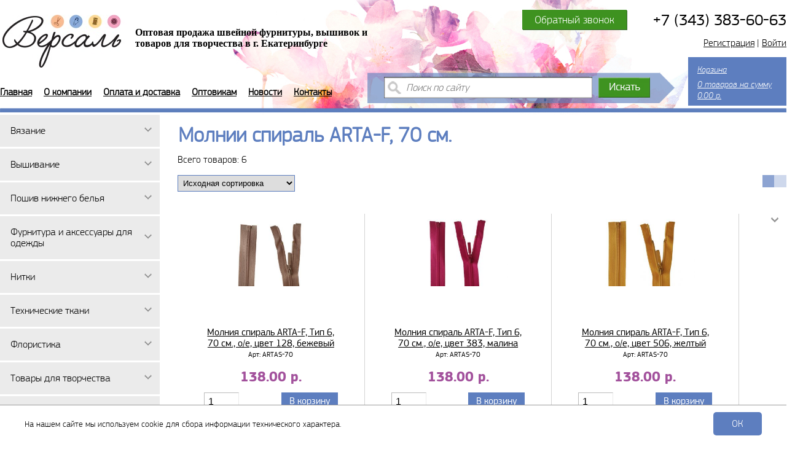

--- FILE ---
content_type: text/html; charset=UTF-8
request_url: https://www.versal-ekb.ru/product-category/molnii/molnii-vitye/molnii-vitye-arta-f/molnii-spiral-arta-f-70-sm/
body_size: 31284
content:



 
<!DOCTYPE html>
<html lang="ru-RU" class="no-js">
<head>
	<meta http-equiv="Content-Type" content="text/html; charset=utf-8" />
    <meta name="viewport" content="width=device-width">
	<meta name="yandex-verification" content="cab24053df267c59" />
	<link href="https://www.versal-ekb.ru/favicon.ico" rel="shortcut icon" type="image/x-icon" />
    <title>Молнии спираль ARTA-F, 70 см. по низким ценам в Екатеринбурге – интернет-магазин Версаль</title>
    <meta name="description" content="Молнии спираль ARTA-F, 70 см. можно купить по низким ценам в интернет-магазине Версаль" />
	<link rel="stylesheet" href="/wp-content/themes/versal/style.css" type="text/css" />
    <link rel="stylesheet" href="/wp-content/themes/versal/css/woocommerce.css" type="text/css" />
    <link rel="stylesheet" href="/wp-content/themes/versal/css/woocommerce-layout.css" type="text/css" />
	<link rel="icon" href="/favicon.ico" type="image/x-icon">
	<link rel="shortcut icon" href="/favicon.ico" type="image/x-icon">
	<script type='text/javascript' src='/wp-content/themes/versal/js/cscallback.js'></script>
    <script src="//ajax.googleapis.com/ajax/libs/jquery/3.1.0/jquery.min.js"></script>
    <script type="text/javascript" src="/wp-content/themes/versal/js/jquery.cookie.js"></script>
    <script>
        var blog2 = '/wp-content/plugins/woocommerce-quick-view-lite/';
    </script>
	<style>
        #wc-quick-view-popup .quick-wcqv-main{ background:#fff!important; }
		.ajax.button.quick-btn{ background:#edeaed;  }
		.ajax.button.quick-btn:hover{ background:#edeaed; }
		#wc-quick-view-close { color:#333333; }
		#wc-quick-view-close:hover { color:#9e9e9e; }
	</style>
    <link rel='stylesheet' id='dashicons-css'  href='/wp-includes/css/dashicons.min.css' type='text/css' media='all' />
    <link rel='stylesheet' id='grid-list-layout-css'  href='/wp-content/themes/versal/css/style.css' type='text/css' media='all' />
    <link rel='stylesheet' id='grid-list-button-css'  href='/wp-content/themes/versal/css/button.css' type='text/css' media='all' />
    <script type='text/javascript' src='/wp-content/plugins/woocommerce-grid-list-toggle/assets/js/jquery.cookie.min.js'></script>
    <script type='text/javascript' src='/wp-content/plugins/woocommerce-grid-list-toggle/assets/js/jquery.gridlistview.min.js'></script>      

    
</head>

<body>
	
    <div class="body">		
        <div class="header">    
            <a href="/" class="logo"><img src="/wp-content/themes/versal/img/logo.jpg"></a>
            <div class="slogan">Оптовая продажа швейной фурнитуры, вышивок и<br>товаров для творчества в г. Екатеринбурге</div>
            <div class="callme" onclick="cs_load_form();">Обратный звонок</div>
            <ul class="top-menu">
                <li><a href="/">Главная</a></li>
                <li><a href="/o-kompanii/">О компании</a></li>
                <li><a href="/oplata-i-dostavka/">Оплата и доставка</a></li>
				<li><a href="/optovikam/">Оптовикам</a></li>
				<li><a href="/novosti/">Новости</a></li>
				<li><a href="/kontakty/">Контакты</a></li>
			</ul>
            <div class="search">
            	<form role="search" method="get" id="searchform" action="https://www.versal-ekb.ru/" >
	<input type="text" class="search-text" placeholder="Поиск по сайту" value="" name="s" id="s" />
	<input type="submit" class="search-button" id="searchsubmit" value="Найти" />
</form>			</div>
            <div class="right">
				<span class="phone">+7 (343) 383-60-63</span>
				<div class="enter">
					                    <a href="/my-account/" onclick="yaCounter41417854.reachGoal('REGISTRACIA'); return true;">Регистрация</a> | <a href="/my-account/">Войти</a>
                    
				</div>
				<a href="/cart/" class="basket">
					<span style="display: block;">Корзина</span> 
					0 товаров на сумму <span class="woocommerce-Price-amount amount"><bdi>0.00&nbsp;<span class="woocommerce-Price-currencySymbol">р.</span></bdi></span>				</a>
			</div>
        </div>
		<div class="page-title">
                            <h1>Молнии спираль ARTA-F, 70 см.</h1>
                    </div>
		<div class="sidebar">
			<div class="menu-left-menu-container"><ul id="menu-left-menu" class="menu"><li id="menu-item-13728" class="menu-item menu-item-type-taxonomy menu-item-object-product_cat menu-item-has-children menu-item-13728"><a href="https://www.versal-ekb.ru/product-category/tovary-dlya-vyazaniya/">Вязание<i class="icon-angle-down"></i></a>
<ul class="sub-menu">
	<li id="menu-item-37263" class="menu-item menu-item-type-taxonomy menu-item-object-product_cat menu-item-has-children menu-item-37263"><a href="https://www.versal-ekb.ru/product-category/tovary-dlya-vyazaniya/spicy/">Спицы<i class="icon-angle-right"></i></a>
	<ul class="sub-menu">
		<li id="menu-item-24945" class="menu-item menu-item-type-taxonomy menu-item-object-product_cat menu-item-has-children menu-item-24945"><a href="https://www.versal-ekb.ru/product-category/tovary-dlya-vyazaniya/spicy/spicy-krugovye/">Спицы круговые<i class="icon-angle-right"></i></a>
		<ul class="sub-menu">
			<li id="menu-item-42670" class="menu-item menu-item-type-taxonomy menu-item-object-product_cat menu-item-has-children menu-item-42670"><a href="https://www.versal-ekb.ru/product-category/tovary-dlya-vyazaniya/spicy/spicy-krugovye/spicy-krugovye-gamma/">Спицы круговые Gamma<i class="icon-angle-right"></i></a>
			<ul class="sub-menu">
				<li id="menu-item-43274" class="menu-item menu-item-type-taxonomy menu-item-object-product_cat menu-item-43274"><a href="https://www.versal-ekb.ru/product-category/tovary-dlya-vyazaniya/spicy/spicy-krugovye/spicy-krugovye-gamma/spicy-gamma-40-sm-na-metallicheskoj-leske-mks-r/">Спицы Gamma 40 см. на металлической леске (MKS)</a></li>
				<li id="menu-item-74190" class="menu-item menu-item-type-taxonomy menu-item-object-product_cat menu-item-74190"><a href="https://www.versal-ekb.ru/product-category/tovary-dlya-vyazaniya/spicy/spicy-krugovye/spicy-krugovye-gamma/spicy-gamma-60-sm-na-metallicheskoj-leske-mkf/">Спицы Gamma 60 см. на металлической леске (MKF)</a></li>
				<li id="menu-item-74192" class="menu-item menu-item-type-taxonomy menu-item-object-product_cat menu-item-74192"><a href="https://www.versal-ekb.ru/product-category/tovary-dlya-vyazaniya/spicy/spicy-krugovye/spicy-krugovye-gamma/spicy-gamma-krugovye-60-sm-na-metallicheskoj-leske-mkf-r/">Спицы Gamma круговые 60 см. на металлической леске (MKF-R)</a></li>
				<li id="menu-item-74083" class="menu-item menu-item-type-taxonomy menu-item-object-product_cat menu-item-74083"><a href="https://www.versal-ekb.ru/product-category/tovary-dlya-vyazaniya/spicy/spicy-krugovye/spicy-krugovye-gamma/spicy-gamma-80-sm-s-metallicheskoj-leskoj-mkg/">Спицы GAMMA 80 см с металлической леской (MKG)</a></li>
				<li id="menu-item-74179" class="menu-item menu-item-type-taxonomy menu-item-object-product_cat menu-item-74179"><a href="https://www.versal-ekb.ru/product-category/tovary-dlya-vyazaniya/spicy/spicy-krugovye/spicy-krugovye-gamma/spicy-gamma-200-sm-na-metallicheskoj-leske-mkx/">Спицы Gamma 200 см. на металлической леске (MKX)</a></li>
				<li id="menu-item-43273" class="menu-item menu-item-type-taxonomy menu-item-object-product_cat menu-item-has-children menu-item-43273"><a href="https://www.versal-ekb.ru/product-category/tovary-dlya-vyazaniya/spicy/spicy-krugovye/spicy-krugovye-gamma/spicy-krugovye-gamma-bambukovye/">Спицы круговые Gamma бамбуковые<i class="icon-angle-right"></i></a>
				<ul class="sub-menu">
					<li id="menu-item-43271" class="menu-item menu-item-type-taxonomy menu-item-object-product_cat menu-item-43271"><a href="https://www.versal-ekb.ru/product-category/tovary-dlya-vyazaniya/spicy/spicy-krugovye/spicy-krugovye-gamma/spicy-krugovye-gamma-bambukovye/spicy-krugovye-gamma-bambukovye-bc-d/">Спицы круговые Gamma бамбуковые BC-D (темные)</a></li>
				</ul>
</li>
				<li id="menu-item-43267" class="menu-item menu-item-type-taxonomy menu-item-object-product_cat menu-item-43267"><a href="https://www.versal-ekb.ru/product-category/tovary-dlya-vyazaniya/spicy/spicy-krugovye/spicy-krugovye-gamma/spicy-visantia-vtc/">Спицы круговые Visantia (VTC)</a></li>
			</ul>
</li>
			<li id="menu-item-42671" class="menu-item menu-item-type-taxonomy menu-item-object-product_cat menu-item-has-children menu-item-42671"><a href="https://www.versal-ekb.ru/product-category/tovary-dlya-vyazaniya/spicy/spicy-krugovye/spicy-krugovye-hobby-pro/">Спицы круговые Hobby Pro<i class="icon-angle-right"></i></a>
			<ul class="sub-menu">
				<li id="menu-item-42675" class="menu-item menu-item-type-taxonomy menu-item-object-product_cat menu-item-42675"><a href="https://www.versal-ekb.ru/product-category/tovary-dlya-vyazaniya/spicy/spicy-krugovye/spicy-krugovye-hobby-pro/spicy-krugovye-hobby-pro-metallicheskie/">Спицы круговые Hobby Pro металлические</a></li>
				<li id="menu-item-42674" class="menu-item menu-item-type-taxonomy menu-item-object-product_cat menu-item-42674"><a href="https://www.versal-ekb.ru/product-category/tovary-dlya-vyazaniya/spicy/spicy-krugovye/spicy-krugovye-hobby-pro/spicy-krugovye-hobby-pro-bambukovye/">Спицы круговые Hobby Pro бамбуковые</a></li>
			</ul>
</li>
			<li id="menu-item-42672" class="menu-item menu-item-type-taxonomy menu-item-object-product_cat menu-item-42672"><a href="https://www.versal-ekb.ru/product-category/tovary-dlya-vyazaniya/spicy/spicy-krugovye/spicy-krugovye-rto/">Спицы круговые RTO</a></li>
			<li id="menu-item-42673" class="menu-item menu-item-type-taxonomy menu-item-object-product_cat menu-item-has-children menu-item-42673"><a href="https://www.versal-ekb.ru/product-category/tovary-dlya-vyazaniya/spicy/spicy-krugovye/spicy-krugovye-kitaj/">Спицы круговые Китай<i class="icon-angle-right"></i></a>
			<ul class="sub-menu">
				<li id="menu-item-42685" class="menu-item menu-item-type-taxonomy menu-item-object-product_cat menu-item-42685"><a href="https://www.versal-ekb.ru/product-category/tovary-dlya-vyazaniya/spicy/spicy-krugovye/spicy-krugovye-kitaj/spicy-krugovye-dlina-40-sm/">Спицы круговые, длина 40 см.</a></li>
				<li id="menu-item-42686" class="menu-item menu-item-type-taxonomy menu-item-object-product_cat menu-item-42686"><a href="https://www.versal-ekb.ru/product-category/tovary-dlya-vyazaniya/spicy/spicy-krugovye/spicy-krugovye-kitaj/spicy-krugovye-dlina-80-sm/">Спицы круговые, длина 80 см.</a></li>
				<li id="menu-item-42684" class="menu-item menu-item-type-taxonomy menu-item-object-product_cat menu-item-42684"><a href="https://www.versal-ekb.ru/product-category/tovary-dlya-vyazaniya/spicy/spicy-krugovye/spicy-krugovye-kitaj/spicy-krugovye-dlina-100-sm/">Спицы круговые, длина 100 см.</a></li>
			</ul>
</li>
		</ul>
</li>
		<li id="menu-item-24946" class="menu-item menu-item-type-taxonomy menu-item-object-product_cat menu-item-has-children menu-item-24946"><a href="https://www.versal-ekb.ru/product-category/tovary-dlya-vyazaniya/spicy/spicy-nosochnye/">Спицы чулочные, 5-комплектные<i class="icon-angle-right"></i></a>
		<ul class="sub-menu">
			<li id="menu-item-46719" class="menu-item menu-item-type-taxonomy menu-item-object-product_cat menu-item-has-children menu-item-46719"><a href="https://www.versal-ekb.ru/product-category/tovary-dlya-vyazaniya/spicy/spicy-nosochnye/spicy-chulochnye-gamma/">Спицы чулочные GAMMA<i class="icon-angle-right"></i></a>
			<ul class="sub-menu">
				<li id="menu-item-46734" class="menu-item menu-item-type-taxonomy menu-item-object-product_cat menu-item-46734"><a href="https://www.versal-ekb.ru/product-category/tovary-dlya-vyazaniya/spicy/spicy-nosochnye/spicy-chulochnye-gamma/spicy-chulochnye-visantia-alyuminievye-s-pokrytiem-20-sm/">Спицы чулочные Visantia, алюминиевые с покрытием, 20 см.</a></li>
				<li id="menu-item-46724" class="menu-item menu-item-type-taxonomy menu-item-object-product_cat menu-item-46724"><a href="https://www.versal-ekb.ru/product-category/tovary-dlya-vyazaniya/spicy/spicy-nosochnye/spicy-chulochnye-gamma/spicy-gamma-chulochnye-alyuminievye-s-pokrytiem-20-sm-kn5/">Спицы GAMMA чулочные алюминиевые с покрытием, 20 см. (KN5)</a></li>
				<li id="menu-item-46725" class="menu-item menu-item-type-taxonomy menu-item-object-product_cat menu-item-46725"><a href="https://www.versal-ekb.ru/product-category/tovary-dlya-vyazaniya/spicy/spicy-nosochnye/spicy-chulochnye-gamma/spicy-gamma-chulochnye-metallicheskie-20-sm-mk5/">Спицы GAMMA чулочные металлические 20 см. (МК5)</a></li>
				<li id="menu-item-46726" class="menu-item menu-item-type-taxonomy menu-item-object-product_cat menu-item-46726"><a href="https://www.versal-ekb.ru/product-category/tovary-dlya-vyazaniya/spicy/spicy-nosochnye/spicy-chulochnye-gamma/spicy-gamma-chulochnye-metallicheskie-s-pokrytiem-35-sm-kn-35/">Спицы GAMMA чулочные металлические с покрытием, 35 см. (KN-35)</a></li>
			</ul>
</li>
			<li id="menu-item-46720" class="menu-item menu-item-type-taxonomy menu-item-object-product_cat menu-item-has-children menu-item-46720"><a href="https://www.versal-ekb.ru/product-category/tovary-dlya-vyazaniya/spicy/spicy-nosochnye/spicy-chulochnye-hobbypro/">Спицы чулочные Hobby&amp;Pro<i class="icon-angle-right"></i></a>
			<ul class="sub-menu">
				<li id="menu-item-46733" class="menu-item menu-item-type-taxonomy menu-item-object-product_cat menu-item-46733"><a href="https://www.versal-ekb.ru/product-category/tovary-dlya-vyazaniya/spicy/spicy-nosochnye/spicy-chulochnye-hobbypro/spicy-chulochnye-hobbypro-metallicheskie-20-sm/">Спицы чулочные Hobby&amp;Pro металлические, 20 см.</a></li>
				<li id="menu-item-46732" class="menu-item menu-item-type-taxonomy menu-item-object-product_cat menu-item-46732"><a href="https://www.versal-ekb.ru/product-category/tovary-dlya-vyazaniya/spicy/spicy-nosochnye/spicy-chulochnye-hobbypro/spicy-chulochnye-hobbypro-bambukovye-20-sm/">Спицы чулочные Hobby&amp;Pro бамбуковые, 20 см.</a></li>
			</ul>
</li>
			<li id="menu-item-46721" class="menu-item menu-item-type-taxonomy menu-item-object-product_cat menu-item-has-children menu-item-46721"><a href="https://www.versal-ekb.ru/product-category/tovary-dlya-vyazaniya/spicy/spicy-nosochnye/spicy-chulochnye-proizvodstvo-kitaj/">Спицы чулочные производство Китай<i class="icon-angle-right"></i></a>
			<ul class="sub-menu">
				<li id="menu-item-46730" class="menu-item menu-item-type-taxonomy menu-item-object-product_cat menu-item-46730"><a href="https://www.versal-ekb.ru/product-category/tovary-dlya-vyazaniya/spicy/spicy-nosochnye/spicy-chulochnye-proizvodstvo-kitaj/spicy-chulochnye-20-sm/">Спицы чулочные 20 см.</a></li>
				<li id="menu-item-46731" class="menu-item menu-item-type-taxonomy menu-item-object-product_cat menu-item-46731"><a href="https://www.versal-ekb.ru/product-category/tovary-dlya-vyazaniya/spicy/spicy-nosochnye/spicy-chulochnye-proizvodstvo-kitaj/spicy-chulochnye-25-sm/">Спицы чулочные 25 см.</a></li>
			</ul>
</li>
		</ul>
</li>
		<li id="menu-item-24947" class="menu-item menu-item-type-taxonomy menu-item-object-product_cat menu-item-has-children menu-item-24947"><a href="https://www.versal-ekb.ru/product-category/tovary-dlya-vyazaniya/spicy/spicy-pryamye/">Спицы прямые<i class="icon-angle-right"></i></a>
		<ul class="sub-menu">
			<li id="menu-item-46108" class="menu-item menu-item-type-taxonomy menu-item-object-product_cat menu-item-has-children menu-item-46108"><a href="https://www.versal-ekb.ru/product-category/tovary-dlya-vyazaniya/spicy/spicy-pryamye/spicy-pryamye-gamma/">Спицы прямые Gamma<i class="icon-angle-right"></i></a>
			<ul class="sub-menu">
				<li id="menu-item-46117" class="menu-item menu-item-type-taxonomy menu-item-object-product_cat menu-item-46117"><a href="https://www.versal-ekb.ru/product-category/tovary-dlya-vyazaniya/spicy/spicy-pryamye/spicy-pryamye-gamma/spicy-pryamye-gamma-metallicheskie-mkp/">Спицы прямые Gamma металлические (MKP)</a></li>
				<li id="menu-item-46116" class="menu-item menu-item-type-taxonomy menu-item-object-product_cat menu-item-46116"><a href="https://www.versal-ekb.ru/product-category/tovary-dlya-vyazaniya/spicy/spicy-pryamye/spicy-pryamye-gamma/spicy-pryamye-gamma-alyuminievye-s-pokrytiem-kn2h/">Спицы прямые Gamma металлические с покрытием (KN2H)</a></li>
				<li id="menu-item-46121" class="menu-item menu-item-type-taxonomy menu-item-object-product_cat menu-item-46121"><a href="https://www.versal-ekb.ru/product-category/tovary-dlya-vyazaniya/spicy/spicy-pryamye/spicy-pryamye-gamma/spicy-pryamye-visantia-alyuminievye-s-pokrytiem/">Спицы прямые Visantia металлические с покрытием</a></li>
			</ul>
</li>
			<li id="menu-item-46109" class="menu-item menu-item-type-taxonomy menu-item-object-product_cat menu-item-has-children menu-item-46109"><a href="https://www.versal-ekb.ru/product-category/tovary-dlya-vyazaniya/spicy/spicy-pryamye/spicy-pryamye-hobbypro/">Спицы прямые Hobby&amp;Pro<i class="icon-angle-right"></i></a>
			<ul class="sub-menu">
				<li id="menu-item-46118" class="menu-item menu-item-type-taxonomy menu-item-object-product_cat menu-item-46118"><a href="https://www.versal-ekb.ru/product-category/tovary-dlya-vyazaniya/spicy/spicy-pryamye/spicy-pryamye-hobbypro/spicy-pryamye-hobbypro-bambukovye/">Спицы прямые Hobby&amp;Pro бамбуковые</a></li>
				<li id="menu-item-46119" class="menu-item menu-item-type-taxonomy menu-item-object-product_cat menu-item-46119"><a href="https://www.versal-ekb.ru/product-category/tovary-dlya-vyazaniya/spicy/spicy-pryamye/spicy-pryamye-hobbypro/spicy-pryamye-hobbypro-metallicheskie/">Спицы прямые Hobby&amp;Pro металлические</a></li>
			</ul>
</li>
			<li id="menu-item-46110" class="menu-item menu-item-type-taxonomy menu-item-object-product_cat menu-item-has-children menu-item-46110"><a href="https://www.versal-ekb.ru/product-category/tovary-dlya-vyazaniya/spicy/spicy-pryamye/spicy-pryamye-pony/">Спицы прямые Pony<i class="icon-angle-right"></i></a>
			<ul class="sub-menu">
				<li id="menu-item-46232" class="menu-item menu-item-type-taxonomy menu-item-object-product_cat menu-item-46232"><a href="https://www.versal-ekb.ru/product-category/tovary-dlya-vyazaniya/spicy/spicy-pryamye/spicy-pryamye-pony/spicy-pryamye-pony-30-sm/">Спицы прямые Pony, 30 см.</a></li>
				<li id="menu-item-46233" class="menu-item menu-item-type-taxonomy menu-item-object-product_cat menu-item-46233"><a href="https://www.versal-ekb.ru/product-category/tovary-dlya-vyazaniya/spicy/spicy-pryamye/spicy-pryamye-pony/spicy-pryamye-pony-35-sm/">Спицы прямые Pony, 35 см.</a></li>
				<li id="menu-item-46234" class="menu-item menu-item-type-taxonomy menu-item-object-product_cat menu-item-46234"><a href="https://www.versal-ekb.ru/product-category/tovary-dlya-vyazaniya/spicy/spicy-pryamye/spicy-pryamye-pony/spicy-pryamye-pony-40-sm/">Спицы прямые Pony, 40 см.</a></li>
			</ul>
</li>
			<li id="menu-item-46111" class="menu-item menu-item-type-taxonomy menu-item-object-product_cat menu-item-46111"><a href="https://www.versal-ekb.ru/product-category/tovary-dlya-vyazaniya/spicy/spicy-pryamye/spicy-pryamye-rto-indiya/">Спицы прямые RTO (Индия)</a></li>
			<li id="menu-item-46262" class="menu-item menu-item-type-taxonomy menu-item-object-product_cat menu-item-46262"><a href="https://www.versal-ekb.ru/product-category/tovary-dlya-vyazaniya/spicy/spicy-pryamye/spicy-pryamye-bambukovye-clover-yaponiya/">Спицы прямые бамбуковые Clover (Япония)</a></li>
			<li id="menu-item-46123" class="menu-item menu-item-type-taxonomy menu-item-object-product_cat menu-item-46123"><a href="https://www.versal-ekb.ru/product-category/tovary-dlya-vyazaniya/spicy/spicy-pryamye/spicy-pryamye-kitaj/">Спицы прямые Китай</a></li>
		</ul>
</li>
	</ul>
</li>
	<li id="menu-item-32358" class="menu-item menu-item-type-taxonomy menu-item-object-product_cat menu-item-has-children menu-item-32358"><a href="https://www.versal-ekb.ru/product-category/tovary-dlya-vyazaniya/kryuchki-dlya-vyazaniya/">Крючки для вязания<i class="icon-angle-right"></i></a>
	<ul class="sub-menu">
		<li id="menu-item-42795" class="menu-item menu-item-type-taxonomy menu-item-object-product_cat menu-item-has-children menu-item-42795"><a href="https://www.versal-ekb.ru/product-category/tovary-dlya-vyazaniya/kryuchki-dlya-vyazaniya/kryuchki-gamma/">Крючки Gamma<i class="icon-angle-right"></i></a>
		<ul class="sub-menu">
			<li id="menu-item-42800" class="menu-item menu-item-type-taxonomy menu-item-object-product_cat menu-item-42800"><a href="https://www.versal-ekb.ru/product-category/tovary-dlya-vyazaniya/kryuchki-dlya-vyazaniya/kryuchki-gamma/kryuchki-gamma-metallicheskie/">Крючки Gamma металлические цветные (СН-15)</a></li>
			<li id="menu-item-42799" class="menu-item menu-item-type-taxonomy menu-item-object-product_cat menu-item-42799"><a href="https://www.versal-ekb.ru/product-category/tovary-dlya-vyazaniya/kryuchki-dlya-vyazaniya/kryuchki-gamma/kryuchki-gamma-dvuxstoronnie/">Крючки Gamma двухсторонние (HD)</a></li>
			<li id="menu-item-42802" class="menu-item menu-item-type-taxonomy menu-item-object-product_cat menu-item-42802"><a href="https://www.versal-ekb.ru/product-category/tovary-dlya-vyazaniya/kryuchki-dlya-vyazaniya/kryuchki-gamma/kryuchki-gamma-s-prorezinennoj-ruchkoj/">Крючки Gamma с прорезиненной ручкой (RHP)</a></li>
			<li id="menu-item-42798" class="menu-item menu-item-type-taxonomy menu-item-object-product_cat menu-item-42798"><a href="https://www.versal-ekb.ru/product-category/tovary-dlya-vyazaniya/kryuchki-dlya-vyazaniya/kryuchki-gamma/kryuchki-gamma-bambukovye/">Крючки Gamma бамбуковые (СНВ)</a></li>
			<li id="menu-item-42797" class="menu-item menu-item-type-taxonomy menu-item-object-product_cat menu-item-42797"><a href="https://www.versal-ekb.ru/product-category/tovary-dlya-vyazaniya/kryuchki-dlya-vyazaniya/kryuchki-gamma/kryuchki-gamma-alyuminij-s-pokrytiem/">Крючки Gamma алюминий с покрытием (CHT)</a></li>
			<li id="menu-item-60043" class="menu-item menu-item-type-taxonomy menu-item-object-product_cat menu-item-60043"><a href="https://www.versal-ekb.ru/product-category/tovary-dlya-vyazaniya/kryuchki-dlya-vyazaniya/kryuchki-gamma/kryuchki-gamma-metallicheskie-s-plastikovym-kolpachkom-mch/">Крючки GAMMA металлические с пластиковым колпачком (MCH)</a></li>
			<li id="menu-item-42801" class="menu-item menu-item-type-taxonomy menu-item-object-product_cat menu-item-42801"><a href="https://www.versal-ekb.ru/product-category/tovary-dlya-vyazaniya/kryuchki-dlya-vyazaniya/kryuchki-gamma/kryuchki-gamma-metallicheskie-s-kolpachkom/">Крючки Gamma металлические с колпачком</a></li>
		</ul>
</li>
		<li id="menu-item-42796" class="menu-item menu-item-type-taxonomy menu-item-object-product_cat menu-item-has-children menu-item-42796"><a href="https://www.versal-ekb.ru/product-category/tovary-dlya-vyazaniya/kryuchki-dlya-vyazaniya/kryuchki-dlya-vyazaniya-kitaj/">Крючки для вязания, Китай<i class="icon-angle-right"></i></a>
		<ul class="sub-menu">
			<li id="menu-item-42634" class="menu-item menu-item-type-taxonomy menu-item-object-product_cat menu-item-42634"><a href="https://www.versal-ekb.ru/product-category/tovary-dlya-vyazaniya/kryuchki-dlya-vyazaniya/kryuchki-dlya-vyazaniya-kitaj/kryuchki-metallicheskie/">Крючки металлические</a></li>
			<li id="menu-item-50136" class="menu-item menu-item-type-taxonomy menu-item-object-product_cat menu-item-50136"><a href="https://www.versal-ekb.ru/product-category/tovary-dlya-vyazaniya/kryuchki-dlya-vyazaniya/kryuchki-dlya-vyazaniya-kitaj/kryuchki-s-plastikovoj-ruchkoj/">Крючки с пластиковой ручкой</a></li>
			<li id="menu-item-42635" class="menu-item menu-item-type-taxonomy menu-item-object-product_cat menu-item-42635"><a href="https://www.versal-ekb.ru/product-category/tovary-dlya-vyazaniya/kryuchki-dlya-vyazaniya/kryuchki-dlya-vyazaniya-kitaj/kryuchki-s-kauchukovoj-ruchkoj/">Крючки с каучуковой ручкой</a></li>
			<li id="menu-item-42636" class="menu-item menu-item-type-taxonomy menu-item-object-product_cat menu-item-42636"><a href="https://www.versal-ekb.ru/product-category/tovary-dlya-vyazaniya/kryuchki-dlya-vyazaniya/nabory-kryuchkov/">Наборы крючков</a></li>
		</ul>
</li>
	</ul>
</li>
	<li id="menu-item-32624" class="menu-item menu-item-type-taxonomy menu-item-object-product_cat menu-item-32624"><a href="https://www.versal-ekb.ru/product-category/tovary-dlya-vyazaniya/schetchiki-ryadov/">Дополнительные аксессуары для вязания</a></li>
	<li id="menu-item-19593" class="menu-item menu-item-type-taxonomy menu-item-object-product_cat menu-item-has-children menu-item-19593"><a href="https://www.versal-ekb.ru/product-category/tovary-dlya-vyazaniya/priaja/">Пряжа<i class="icon-angle-right"></i></a>
	<ul class="sub-menu">
		<li id="menu-item-66792" class="menu-item menu-item-type-taxonomy menu-item-object-product_cat menu-item-66792"><a href="https://www.versal-ekb.ru/product-category/tovary-dlya-vyazaniya/priaja/pryazha-polipropilenovaya/">Пряжа полипропиленовая</a></li>
		<li id="menu-item-52105" class="menu-item menu-item-type-taxonomy menu-item-object-product_cat menu-item-has-children menu-item-52105"><a href="https://www.versal-ekb.ru/product-category/tovary-dlya-vyazaniya/priaja/nitki-dlya-vyazaniya-pnk-im-kirova/">Нитки для вязания ПНК им. Кирова<i class="icon-angle-right"></i></a>
		<ul class="sub-menu">
			<li id="menu-item-52819" class="menu-item menu-item-type-taxonomy menu-item-object-product_cat menu-item-52819"><a href="https://www.versal-ekb.ru/product-category/tovary-dlya-vyazaniya/priaja/nitki-dlya-vyazaniya-pnk-im-kirova/viola/">Виола</a></li>
			<li id="menu-item-43345" class="menu-item menu-item-type-taxonomy menu-item-object-product_cat menu-item-43345"><a href="https://www.versal-ekb.ru/product-category/tovary-dlya-vyazaniya/priaja/nitki-dlya-vyazaniya-pnk-im-kirova/nitki-dlya-vyazaniya-iris/">Нитки для вязания &#171;Ирис&#187;</a></li>
			<li id="menu-item-52818" class="menu-item menu-item-type-taxonomy menu-item-object-product_cat menu-item-52818"><a href="https://www.versal-ekb.ru/product-category/tovary-dlya-vyazaniya/priaja/nitki-dlya-vyazaniya-pnk-im-kirova/kruzhevnica/">Кружевница</a></li>
			<li id="menu-item-52815" class="menu-item menu-item-type-taxonomy menu-item-object-product_cat menu-item-52815"><a href="https://www.versal-ekb.ru/product-category/tovary-dlya-vyazaniya/priaja/nitki-dlya-vyazaniya-pnk-im-kirova/kudelnica/">Кудельница</a></li>
			<li id="menu-item-52111" class="menu-item menu-item-type-taxonomy menu-item-object-product_cat menu-item-52111"><a href="https://www.versal-ekb.ru/product-category/tovary-dlya-vyazaniya/priaja/nitki-dlya-vyazaniya-pnk-im-kirova/lotos/">Лотос</a></li>
			<li id="menu-item-52816" class="menu-item menu-item-type-taxonomy menu-item-object-product_cat menu-item-52816"><a href="https://www.versal-ekb.ru/product-category/tovary-dlya-vyazaniya/priaja/nitki-dlya-vyazaniya-pnk-im-kirova/liliya/">Лилия</a></li>
			<li id="menu-item-52110" class="menu-item menu-item-type-taxonomy menu-item-object-product_cat menu-item-52110"><a href="https://www.versal-ekb.ru/product-category/tovary-dlya-vyazaniya/priaja/nitki-dlya-vyazaniya-pnk-im-kirova/narciss/">Нарцисс</a></li>
			<li id="menu-item-52112" class="menu-item menu-item-type-taxonomy menu-item-object-product_cat menu-item-52112"><a href="https://www.versal-ekb.ru/product-category/tovary-dlya-vyazaniya/priaja/nitki-dlya-vyazaniya-pnk-im-kirova/pion/">Пион</a></li>
			<li id="menu-item-52115" class="menu-item menu-item-type-taxonomy menu-item-object-product_cat menu-item-52115"><a href="https://www.versal-ekb.ru/product-category/tovary-dlya-vyazaniya/priaja/nitki-dlya-vyazaniya-pnk-im-kirova/roza/">Роза</a></li>
			<li id="menu-item-52820" class="menu-item menu-item-type-taxonomy menu-item-object-product_cat menu-item-52820"><a href="https://www.versal-ekb.ru/product-category/tovary-dlya-vyazaniya/priaja/nitki-dlya-vyazaniya-pnk-im-kirova/romashka/">Ромашка</a></li>
			<li id="menu-item-52113" class="menu-item menu-item-type-taxonomy menu-item-object-product_cat menu-item-52113"><a href="https://www.versal-ekb.ru/product-category/tovary-dlya-vyazaniya/priaja/nitki-dlya-vyazaniya-pnk-im-kirova/snezhinka/">Снежинка</a></li>
			<li id="menu-item-52817" class="menu-item menu-item-type-taxonomy menu-item-object-product_cat menu-item-52817"><a href="https://www.versal-ekb.ru/product-category/tovary-dlya-vyazaniya/priaja/nitki-dlya-vyazaniya-pnk-im-kirova/fialka/">Фиалка</a></li>
			<li id="menu-item-52116" class="menu-item menu-item-type-taxonomy menu-item-object-product_cat menu-item-52116"><a href="https://www.versal-ekb.ru/product-category/tovary-dlya-vyazaniya/priaja/nitki-dlya-vyazaniya-pnk-im-kirova/floks/">Флокс</a></li>
		</ul>
</li>
		<li id="menu-item-33138" class="menu-item menu-item-type-taxonomy menu-item-object-product_cat menu-item-has-children menu-item-33138"><a href="https://www.versal-ekb.ru/product-category/tovary-dlya-vyazaniya/priaja/pryazha-troickogo-kombinata/">Пряжа Троицкого комбината<i class="icon-angle-right"></i></a>
		<ul class="sub-menu">
			<li id="menu-item-53475" class="menu-item menu-item-type-taxonomy menu-item-object-product_cat menu-item-53475"><a href="https://www.versal-ekb.ru/product-category/tovary-dlya-vyazaniya/priaja/pryazha-troickogo-kombinata/derevenka/">Деревенька</a></li>
			<li id="menu-item-33491" class="menu-item menu-item-type-taxonomy menu-item-object-product_cat menu-item-33491"><a href="https://www.versal-ekb.ru/product-category/tovary-dlya-vyazaniya/priaja/pryazha-troickogo-kombinata/podmoskovnaya/">Подмосковная</a></li>
			<li id="menu-item-33163" class="menu-item menu-item-type-taxonomy menu-item-object-product_cat menu-item-33163"><a href="https://www.versal-ekb.ru/product-category/tovary-dlya-vyazaniya/priaja/pryazha-troickogo-kombinata/podmoskovnaya-grande/">Подмосковная GRANDE</a></li>
			<li id="menu-item-33449" class="menu-item menu-item-type-taxonomy menu-item-object-product_cat menu-item-33449"><a href="https://www.versal-ekb.ru/product-category/tovary-dlya-vyazaniya/priaja/pryazha-troickogo-kombinata/podmoskovnaya-gold/">Подмосковная GOLD</a></li>
			<li id="menu-item-33405" class="menu-item menu-item-type-taxonomy menu-item-object-product_cat menu-item-33405"><a href="https://www.versal-ekb.ru/product-category/tovary-dlya-vyazaniya/priaja/pryazha-troickogo-kombinata/podmoskovnaya-superfine/">Подмосковная SUPERFINE</a></li>
			<li id="menu-item-33151" class="menu-item menu-item-type-taxonomy menu-item-object-product_cat menu-item-33151"><a href="https://www.versal-ekb.ru/product-category/tovary-dlya-vyazaniya/priaja/pryazha-troickogo-kombinata/lana-grace-grande/">LANA GRACE GRANDE</a></li>
		</ul>
</li>
		<li id="menu-item-20563" class="menu-item menu-item-type-taxonomy menu-item-object-product_cat menu-item-has-children menu-item-20563"><a href="https://www.versal-ekb.ru/product-category/tovary-dlya-vyazaniya/priaja/kamteks/">Камтекс<i class="icon-angle-right"></i></a>
		<ul class="sub-menu">
			<li id="menu-item-33032" class="menu-item menu-item-type-taxonomy menu-item-object-product_cat menu-item-33032"><a href="https://www.versal-ekb.ru/product-category/tovary-dlya-vyazaniya/priaja/kamteks/kamteks-moxer-gold/">Камтекс Мохер Голд</a></li>
		</ul>
</li>
		<li id="menu-item-19591" class="menu-item menu-item-type-taxonomy menu-item-object-product_cat menu-item-has-children menu-item-19591"><a href="https://www.versal-ekb.ru/product-category/tovary-dlya-vyazaniya/priaja/pehorka/">Пехорка<i class="icon-angle-right"></i></a>
		<ul class="sub-menu">
			<li id="menu-item-53441" class="menu-item menu-item-type-taxonomy menu-item-object-product_cat menu-item-53441"><a href="https://www.versal-ekb.ru/product-category/tovary-dlya-vyazaniya/priaja/pehorka/azhurnaya/">Ажурная</a></li>
			<li id="menu-item-19595" class="menu-item menu-item-type-taxonomy menu-item-object-product_cat menu-item-19595"><a href="https://www.versal-ekb.ru/product-category/tovary-dlya-vyazaniya/priaja/pehorka/pehorka-akril/">Акрил</a></li>
			<li id="menu-item-19733" class="menu-item menu-item-type-taxonomy menu-item-object-product_cat menu-item-19733"><a href="https://www.versal-ekb.ru/product-category/tovary-dlya-vyazaniya/priaja/pehorka/pexorka-bisernaya/">Бисерная</a></li>
			<li id="menu-item-53543" class="menu-item menu-item-type-taxonomy menu-item-object-product_cat menu-item-53543"><a href="https://www.versal-ekb.ru/product-category/tovary-dlya-vyazaniya/priaja/pehorka/blestyashhij-len/">Блестящий лен</a></li>
			<li id="menu-item-19786" class="menu-item menu-item-type-taxonomy menu-item-object-product_cat menu-item-19786"><a href="https://www.versal-ekb.ru/product-category/tovary-dlya-vyazaniya/priaja/pehorka/pexorka-velikolepnaya/">Великолепная</a></li>
			<li id="menu-item-53505" class="menu-item menu-item-type-taxonomy menu-item-object-product_cat menu-item-53505"><a href="https://www.versal-ekb.ru/product-category/tovary-dlya-vyazaniya/priaja/pehorka/vesennyaya/">Весенняя</a></li>
			<li id="menu-item-20002" class="menu-item menu-item-type-taxonomy menu-item-object-product_cat menu-item-20002"><a href="https://www.versal-ekb.ru/product-category/tovary-dlya-vyazaniya/priaja/pehorka/pexorka-detskij-xlopok/">Детский хлопок</a></li>
			<li id="menu-item-53367" class="menu-item menu-item-type-taxonomy menu-item-object-product_cat menu-item-53367"><a href="https://www.versal-ekb.ru/product-category/tovary-dlya-vyazaniya/priaja/pehorka/nezhnaya/">Нежная</a></li>
			<li id="menu-item-53415" class="menu-item menu-item-type-taxonomy menu-item-object-product_cat menu-item-53415"><a href="https://www.versal-ekb.ru/product-category/tovary-dlya-vyazaniya/priaja/pehorka/uspeshnaya/">Успешная</a></li>
			<li id="menu-item-53482" class="menu-item menu-item-type-taxonomy menu-item-object-product_cat menu-item-53482"><a href="https://www.versal-ekb.ru/product-category/tovary-dlya-vyazaniya/priaja/pehorka/xlopok-naturalnyj/">Хлопок натуральный</a></li>
		</ul>
</li>
	</ul>
</li>
</ul>
</li>
<li id="menu-item-32922" class="menu-item menu-item-type-taxonomy menu-item-object-product_cat menu-item-has-children menu-item-32922"><a href="https://www.versal-ekb.ru/product-category/vyshivanie/">Вышивание<i class="icon-angle-down"></i></a>
<ul class="sub-menu">
	<li id="menu-item-47308" class="menu-item menu-item-type-taxonomy menu-item-object-product_cat menu-item-has-children menu-item-47308"><a href="https://www.versal-ekb.ru/product-category/vyshivanie/muline/">Мулине<i class="icon-angle-right"></i></a>
	<ul class="sub-menu">
		<li id="menu-item-47306" class="menu-item menu-item-type-taxonomy menu-item-object-product_cat menu-item-47306"><a href="https://www.versal-ekb.ru/product-category/vyshivanie/muline/gamma-muline/">Мулине Gamma</a></li>
		<li id="menu-item-47305" class="menu-item menu-item-type-taxonomy menu-item-object-product_cat menu-item-47305"><a href="https://www.versal-ekb.ru/product-category/vyshivanie/muline/dmc/">DMC</a></li>
		<li id="menu-item-60245" class="menu-item menu-item-type-taxonomy menu-item-object-product_cat menu-item-60245"><a href="https://www.versal-ekb.ru/product-category/vyshivanie/muline/muline-proizvodstvo-kitaj/">Мулине производство Китай</a></li>
		<li id="menu-item-47307" class="menu-item menu-item-type-taxonomy menu-item-object-product_cat menu-item-has-children menu-item-47307"><a href="https://www.versal-ekb.ru/product-category/vyshivanie/muline/pnk-im-s-m-kirova/">Мулине ПНК им. С. М. Кирова<i class="icon-angle-right"></i></a>
		<ul class="sub-menu">
			<li id="menu-item-51064" class="menu-item menu-item-type-taxonomy menu-item-object-product_cat menu-item-51064"><a href="https://www.versal-ekb.ru/product-category/vyshivanie/muline/pnk-im-s-m-kirova/ottenki-krasnogo/">Палитра оттенков № 1</a></li>
			<li id="menu-item-51063" class="menu-item menu-item-type-taxonomy menu-item-object-product_cat menu-item-51063"><a href="https://www.versal-ekb.ru/product-category/vyshivanie/muline/pnk-im-s-m-kirova/ottenki-zelenogo/">Палитра оттенков № 2</a></li>
			<li id="menu-item-51066" class="menu-item menu-item-type-taxonomy menu-item-object-product_cat menu-item-51066"><a href="https://www.versal-ekb.ru/product-category/vyshivanie/muline/pnk-im-s-m-kirova/ottenki-sinego-pnk-im-s-m-kirova/">Палитра оттенков № 3</a></li>
			<li id="menu-item-51065" class="menu-item menu-item-type-taxonomy menu-item-object-product_cat menu-item-51065"><a href="https://www.versal-ekb.ru/product-category/vyshivanie/muline/pnk-im-s-m-kirova/ottenki-serogo/">Палитра оттенков № 4</a></li>
			<li id="menu-item-51067" class="menu-item menu-item-type-taxonomy menu-item-object-product_cat menu-item-51067"><a href="https://www.versal-ekb.ru/product-category/vyshivanie/muline/pnk-im-s-m-kirova/ottenki-sinego/">Палитра оттенков № 5</a></li>
			<li id="menu-item-51986" class="menu-item menu-item-type-taxonomy menu-item-object-product_cat menu-item-51986"><a href="https://www.versal-ekb.ru/product-category/vyshivanie/muline/pnk-im-s-m-kirova/palitra-ottenkov-6/">Палитра оттенков № 6</a></li>
		</ul>
</li>
	</ul>
</li>
	<li id="menu-item-32927" class="menu-item menu-item-type-taxonomy menu-item-object-product_cat menu-item-has-children menu-item-32927"><a href="https://www.versal-ekb.ru/product-category/vyshivanie/kanva/">Канва<i class="icon-angle-right"></i></a>
	<ul class="sub-menu">
		<li id="menu-item-41617" class="menu-item menu-item-type-taxonomy menu-item-object-product_cat menu-item-41617"><a href="https://www.versal-ekb.ru/product-category/vyshivanie/kanva/kanva-rezanaya-30-sm-x-40-sm/">Канва резаная</a></li>
		<li id="menu-item-66490" class="menu-item menu-item-type-taxonomy menu-item-object-product_cat menu-item-66490"><a href="https://www.versal-ekb.ru/product-category/vyshivanie/kanva/kanva-plastikovaya/">Канва пластиковая</a></li>
	</ul>
</li>
	<li id="menu-item-32926" class="menu-item menu-item-type-taxonomy menu-item-object-product_cat menu-item-32926"><a href="https://www.versal-ekb.ru/product-category/vyshivanie/pyalca/">Пяльцы</a></li>
	<li id="menu-item-10320" class="menu-item menu-item-type-taxonomy menu-item-object-product_cat menu-item-has-children menu-item-10320"><a href="https://www.versal-ekb.ru/product-category/vyshivanie/nabory-dlya-vyshivaniya/">Наборы для вышивания<i class="icon-angle-right"></i></a>
	<ul class="sub-menu">
		<li id="menu-item-33592" class="menu-item menu-item-type-taxonomy menu-item-object-product_cat menu-item-33592"><a href="https://www.versal-ekb.ru/product-category/vyshivanie/nabory-dlya-vyshivaniya/diamont-risunok-na-kanve/">Diamond (рисунок на канве)</a></li>
		<li id="menu-item-40521" class="menu-item menu-item-type-taxonomy menu-item-object-product_cat menu-item-40521"><a href="https://www.versal-ekb.ru/product-category/vyshivanie/nabory-dlya-vyshivaniya/nabory-dlya-vyshivaniya-biserom/">Наборы для вышивания бисером</a></li>
		<li id="menu-item-66845" class="menu-item menu-item-type-taxonomy menu-item-object-product_cat menu-item-66845"><a href="https://www.versal-ekb.ru/product-category/vyshivanie/nabory-dlya-vyshivaniya/oven/">Овен</a></li>
		<li id="menu-item-10321" class="menu-item menu-item-type-taxonomy menu-item-object-product_cat menu-item-has-children menu-item-10321"><a href="https://www.versal-ekb.ru/product-category/vyshivanie/nabory-dlya-vyshivaniya/riolis/">Риолис<i class="icon-angle-right"></i></a>
		<ul class="sub-menu">
			<li id="menu-item-10323" class="menu-item menu-item-type-taxonomy menu-item-object-product_cat menu-item-10323"><a href="https://www.versal-ekb.ru/product-category/vyshivanie/nabory-dlya-vyshivaniya/riolis/vyshivalnaya-terapiya/">Вышивальная терапия</a></li>
			<li id="menu-item-48810" class="menu-item menu-item-type-taxonomy menu-item-object-product_cat menu-item-48810"><a href="https://www.versal-ekb.ru/product-category/vyshivanie/nabory-dlya-vyshivaniya/riolis/riolis-zhivotnyj-mir/">Риолис — Животный мир</a></li>
			<li id="menu-item-10325" class="menu-item menu-item-type-taxonomy menu-item-object-product_cat menu-item-10325"><a href="https://www.versal-ekb.ru/product-category/vyshivanie/nabory-dlya-vyshivaniya/riolis/gorodskie-pejzazhi/">Городские пейзажи</a></li>
			<li id="menu-item-10326" class="menu-item menu-item-type-taxonomy menu-item-object-product_cat menu-item-10326"><a href="https://www.versal-ekb.ru/product-category/vyshivanie/nabory-dlya-vyshivaniya/riolis/pejzazhi/">Пейзажи</a></li>
			<li id="menu-item-10327" class="menu-item menu-item-type-taxonomy menu-item-object-product_cat menu-item-10327"><a href="https://www.versal-ekb.ru/product-category/vyshivanie/nabory-dlya-vyshivaniya/riolis/riolis-oformlenie-vashej-kuxni/">Оформление вашей кухни</a></li>
			<li id="menu-item-10328" class="menu-item menu-item-type-taxonomy menu-item-object-product_cat menu-item-10328"><a href="https://www.versal-ekb.ru/product-category/vyshivanie/nabory-dlya-vyshivaniya/riolis/riolis-melochi-dlya-doma/">Мелочи для дома</a></li>
			<li id="menu-item-10329" class="menu-item menu-item-type-taxonomy menu-item-object-product_cat menu-item-10329"><a href="https://www.versal-ekb.ru/product-category/vyshivanie/nabory-dlya-vyshivaniya/riolis/riolis-po-motivam-kartin/">По мотивам картин</a></li>
			<li id="menu-item-10330" class="menu-item menu-item-type-taxonomy menu-item-object-product_cat menu-item-10330"><a href="https://www.versal-ekb.ru/product-category/vyshivanie/nabory-dlya-vyshivaniya/riolis/riolis-cvetochnye-kompozicii/">Цветочные композиции</a></li>
			<li id="menu-item-10332" class="menu-item menu-item-type-taxonomy menu-item-object-product_cat menu-item-10332"><a href="https://www.versal-ekb.ru/product-category/vyshivanie/nabory-dlya-vyshivaniya/riolis/chastichnaya-vyshivka/">Частичная вышивка</a></li>
			<li id="menu-item-10333" class="menu-item menu-item-type-taxonomy menu-item-object-product_cat menu-item-10333"><a href="https://www.versal-ekb.ru/product-category/vyshivanie/nabory-dlya-vyshivaniya/riolis/zhanrovye-scenki/">Жанровые сценки</a></li>
			<li id="menu-item-10334" class="menu-item menu-item-type-taxonomy menu-item-object-product_cat menu-item-10334"><a href="https://www.versal-ekb.ru/product-category/vyshivanie/nabory-dlya-vyshivaniya/riolis/aksessuary/">Аксессуары</a></li>
			<li id="menu-item-10335" class="menu-item menu-item-type-taxonomy menu-item-object-product_cat menu-item-10335"><a href="https://www.versal-ekb.ru/product-category/vyshivanie/nabory-dlya-vyshivaniya/riolis/ikony/">Иконы</a></li>
			<li id="menu-item-10336" class="menu-item menu-item-type-taxonomy menu-item-object-product_cat menu-item-10336"><a href="https://www.versal-ekb.ru/product-category/vyshivanie/nabory-dlya-vyshivaniya/riolis/ko-dnyu-svadby/">Ко дню свадьбы</a></li>
			<li id="menu-item-10337" class="menu-item menu-item-type-taxonomy menu-item-object-product_cat menu-item-10337"><a href="https://www.versal-ekb.ru/product-category/vyshivanie/nabory-dlya-vyshivaniya/riolis/podushki/">Подушки</a></li>
			<li id="menu-item-10339" class="menu-item menu-item-type-taxonomy menu-item-object-product_cat menu-item-10339"><a href="https://www.versal-ekb.ru/product-category/vyshivanie/nabory-dlya-vyshivaniya/riolis/prazdnichnye-otkrytki/">Праздничные открытки</a></li>
			<li id="menu-item-10340" class="menu-item menu-item-type-taxonomy menu-item-object-product_cat menu-item-10340"><a href="https://www.versal-ekb.ru/product-category/vyshivanie/nabory-dlya-vyshivaniya/riolis/novogodnie/">Новогодние</a></li>
			<li id="menu-item-10341" class="menu-item menu-item-type-taxonomy menu-item-object-product_cat menu-item-10341"><a href="https://www.versal-ekb.ru/product-category/vyshivanie/nabory-dlya-vyshivaniya/riolis/riolis-vostochnye-motivy/">Восточные мотивы</a></li>
			<li id="menu-item-10342" class="menu-item menu-item-type-taxonomy menu-item-object-product_cat menu-item-10342"><a href="https://www.versal-ekb.ru/product-category/vyshivanie/nabory-dlya-vyshivaniya/riolis/natyurmorty-s-fruktami/">Натюрморты с фруктами</a></li>
			<li id="menu-item-10343" class="menu-item menu-item-type-taxonomy menu-item-object-product_cat menu-item-10343"><a href="https://www.versal-ekb.ru/product-category/vyshivanie/nabory-dlya-vyshivaniya/riolis/ko-dnyu-rozhdeniya/">Ко дню рождения</a></li>
			<li id="menu-item-10344" class="menu-item menu-item-type-taxonomy menu-item-object-product_cat menu-item-10344"><a href="https://www.versal-ekb.ru/product-category/vyshivanie/nabory-dlya-vyshivaniya/riolis/k-prazdniku/">К празднику</a></li>
			<li id="menu-item-10345" class="menu-item menu-item-type-taxonomy menu-item-object-product_cat menu-item-10345"><a href="https://www.versal-ekb.ru/product-category/vyshivanie/nabory-dlya-vyshivaniya/riolis/detskie-vyshivki/">Детские вышивки</a></li>
			<li id="menu-item-10346" class="menu-item menu-item-type-taxonomy menu-item-object-product_cat menu-item-10346"><a href="https://www.versal-ekb.ru/product-category/vyshivanie/nabory-dlya-vyshivaniya/riolis/veselaya-pchelka/">Веселая пчелка</a></li>
			<li id="menu-item-10347" class="menu-item menu-item-type-taxonomy menu-item-object-product_cat menu-item-10347"><a href="https://www.versal-ekb.ru/product-category/vyshivanie/nabory-dlya-vyshivaniya/riolis/premium/">Риолис Premium</a></li>
			<li id="menu-item-10348" class="menu-item menu-item-type-taxonomy menu-item-object-product_cat menu-item-has-children menu-item-10348"><a href="https://www.versal-ekb.ru/product-category/vyshivanie/nabory-dlya-vyshivaniya/riolis/dlya-vyshivaniya-biserom/">Наборы для вышивания бисером<i class="icon-angle-right"></i></a>
			<ul class="sub-menu">
				<li id="menu-item-19499" class="menu-item menu-item-type-taxonomy menu-item-object-product_cat menu-item-19499"><a href="https://www.versal-ekb.ru/product-category/vyshivanie/nabory-dlya-vyshivaniya/riolis/dlya-vyshivaniya-biserom/riolis-izdeliya-iz-sutazha/">Изделия из сутажа</a></li>
				<li id="menu-item-10350" class="menu-item menu-item-type-taxonomy menu-item-object-product_cat menu-item-10350"><a href="https://www.versal-ekb.ru/product-category/vyshivanie/nabory-dlya-vyshivaniya/riolis/dlya-vyshivaniya-biserom/nabory-iz-molnij-i-fetra/">Наборы из молний и фетра</a></li>
				<li id="menu-item-10353" class="menu-item menu-item-type-taxonomy menu-item-object-product_cat menu-item-10353"><a href="https://www.versal-ekb.ru/product-category/vyshivanie/nabory-dlya-vyshivaniya/riolis/dlya-vyshivaniya-biserom/nabory-dlya-pleteniya-iz-bisera/">Наборы для плетения из бисера</a></li>
			</ul>
</li>
			<li id="menu-item-10351" class="menu-item menu-item-type-taxonomy menu-item-object-product_cat menu-item-10351"><a href="https://www.versal-ekb.ru/product-category/vyshivanie/nabory-dlya-vyshivaniya/riolis/k-pasxe/">К пасхе</a></li>
			<li id="menu-item-10352" class="menu-item menu-item-type-taxonomy menu-item-object-product_cat menu-item-10352"><a href="https://www.versal-ekb.ru/product-category/vyshivanie/nabory-dlya-vyshivaniya/riolis/nabory-dlya-vyshivaniya-dlinnym-stezhkom/">Наборы для вышивания длинным стежком</a></li>
		</ul>
</li>
		<li id="menu-item-12542" class="menu-item menu-item-type-taxonomy menu-item-object-product_cat menu-item-has-children menu-item-12542"><a href="https://www.versal-ekb.ru/product-category/vyshivanie/nabory-dlya-vyshivaniya/chudesnaya-igla/">Чудесная игла<i class="icon-angle-right"></i></a>
		<ul class="sub-menu">
			<li id="menu-item-12552" class="menu-item menu-item-type-taxonomy menu-item-object-product_cat menu-item-12552"><a href="https://www.versal-ekb.ru/product-category/vyshivanie/nabory-dlya-vyshivaniya/chudesnaya-igla/chudesnaya-igla-cvety/">Цветы</a></li>
			<li id="menu-item-12547" class="menu-item menu-item-type-taxonomy menu-item-object-product_cat menu-item-12547"><a href="https://www.versal-ekb.ru/product-category/vyshivanie/nabory-dlya-vyshivaniya/chudesnaya-igla/chudesnaya-igla-lyudi/">Люди</a></li>
			<li id="menu-item-12545" class="menu-item menu-item-type-taxonomy menu-item-object-product_cat menu-item-12545"><a href="https://www.versal-ekb.ru/product-category/vyshivanie/nabory-dlya-vyshivaniya/chudesnaya-igla/chudesnaya-igla-detskie-vyshivki/">Детские вышивки</a></li>
			<li id="menu-item-12546" class="menu-item menu-item-type-taxonomy menu-item-object-product_cat menu-item-12546"><a href="https://www.versal-ekb.ru/product-category/vyshivanie/nabory-dlya-vyshivaniya/chudesnaya-igla/chudesnaya-igla-zhivotnye/">Животные</a></li>
			<li id="menu-item-12549" class="menu-item menu-item-type-taxonomy menu-item-object-product_cat menu-item-12549"><a href="https://www.versal-ekb.ru/product-category/vyshivanie/nabory-dlya-vyshivaniya/chudesnaya-igla/chudesnaya-igla-pejzazhi/">Пейзажи</a></li>
			<li id="menu-item-12548" class="menu-item menu-item-type-taxonomy menu-item-object-product_cat menu-item-12548"><a href="https://www.versal-ekb.ru/product-category/vyshivanie/nabory-dlya-vyshivaniya/chudesnaya-igla/chudesnaya-igla-natyurmorty/">Натюрморты</a></li>
			<li id="menu-item-12544" class="menu-item menu-item-type-taxonomy menu-item-object-product_cat menu-item-12544"><a href="https://www.versal-ekb.ru/product-category/vyshivanie/nabory-dlya-vyshivaniya/chudesnaya-igla/chudesnaya-igla-vostochnye-motivy/">Восточные мотивы</a></li>
			<li id="menu-item-12543" class="menu-item menu-item-type-taxonomy menu-item-object-product_cat menu-item-12543"><a href="https://www.versal-ekb.ru/product-category/vyshivanie/nabory-dlya-vyshivaniya/chudesnaya-igla/chudesnaya-igla-babochki/">Бабочки</a></li>
			<li id="menu-item-12550" class="menu-item menu-item-type-taxonomy menu-item-object-product_cat menu-item-12550"><a href="https://www.versal-ekb.ru/product-category/vyshivanie/nabory-dlya-vyshivaniya/chudesnaya-igla/chudesnaya-igla-pticy/">Птицы</a></li>
		</ul>
</li>
		<li id="menu-item-21337" class="menu-item menu-item-type-taxonomy menu-item-object-product_cat menu-item-has-children menu-item-21337"><a href="https://www.versal-ekb.ru/product-category/vyshivanie/nabory-dlya-vyshivaniya/nitex/">Нитекс<i class="icon-angle-right"></i></a>
		<ul class="sub-menu">
			<li id="menu-item-21339" class="menu-item menu-item-type-taxonomy menu-item-object-product_cat menu-item-21339"><a href="https://www.versal-ekb.ru/product-category/vyshivanie/nabory-dlya-vyshivaniya/nitex/niteks-risunok-na-kanvenabor-nitok-muline/">Рисунок на канве+набор ниток мулине</a></li>
			<li id="menu-item-21338" class="menu-item menu-item-type-taxonomy menu-item-object-product_cat menu-item-21338"><a href="https://www.versal-ekb.ru/product-category/vyshivanie/nabory-dlya-vyshivaniya/nitex/niteks-nabory-dlya-vyshivaniya/">Наборы для вышивания</a></li>
		</ul>
</li>
	</ul>
</li>
</ul>
</li>
<li id="menu-item-57249" class="menu-item menu-item-type-taxonomy menu-item-object-product_cat menu-item-has-children menu-item-57249"><a href="https://www.versal-ekb.ru/product-category/furnitura-dlya-nizhnego-belya/">Пошив нижнего белья<i class="icon-angle-down"></i></a>
<ul class="sub-menu">
	<li id="menu-item-57253" class="menu-item menu-item-type-taxonomy menu-item-object-product_cat menu-item-57253"><a href="https://www.versal-ekb.ru/product-category/furnitura-dlya-nizhnego-belya/breteli/">Бретели</a></li>
	<li id="menu-item-57254" class="menu-item menu-item-type-taxonomy menu-item-object-product_cat menu-item-57254"><a href="https://www.versal-ekb.ru/product-category/furnitura-dlya-nizhnego-belya/zastezhki/">Застежки</a></li>
	<li id="menu-item-58845" class="menu-item menu-item-type-taxonomy menu-item-object-product_cat menu-item-58845"><a href="https://www.versal-ekb.ru/product-category/furnitura-dlya-nizhnego-belya/kolca-kryuchki-regulyatory/">Кольца, крючки, регуляторы</a></li>
	<li id="menu-item-58784" class="menu-item menu-item-type-taxonomy menu-item-object-product_cat menu-item-58784"><a href="https://www.versal-ekb.ru/product-category/furnitura-dlya-nizhnego-belya/kostochki-dlya-byustgaltera/">Косточки для бюстгальтера</a></li>
	<li id="menu-item-57255" class="menu-item menu-item-type-taxonomy menu-item-object-product_cat menu-item-57255"><a href="https://www.versal-ekb.ru/product-category/furnitura-dlya-nizhnego-belya/chashechki/">Чашечки</a></li>
</ul>
</li>
<li id="menu-item-34855" class="menu-item menu-item-type-taxonomy menu-item-object-product_cat menu-item-has-children menu-item-34855"><a href="https://www.versal-ekb.ru/product-category/furnitura/">Фурнитура и аксессуары для одежды<i class="icon-angle-down"></i></a>
<ul class="sub-menu">
	<li id="menu-item-55969" class="menu-item menu-item-type-taxonomy menu-item-object-product_cat menu-item-55969"><a href="https://www.versal-ekb.ru/product-category/furnitura/zastezhki-fasteks/">Застежки фастекс, пряжки и рамки</a></li>
	<li id="menu-item-49590" class="menu-item menu-item-type-taxonomy menu-item-object-product_cat menu-item-49590"><a href="https://www.versal-ekb.ru/product-category/furnitura/lyuversy/">Люверсы</a></li>
	<li id="menu-item-57247" class="menu-item menu-item-type-taxonomy menu-item-object-product_cat menu-item-57247"><a href="https://www.versal-ekb.ru/product-category/furnitura/nakonechniki-dlya-shnurov/">Наконечники для шнуров</a></li>
	<li id="menu-item-49343" class="menu-item menu-item-type-taxonomy menu-item-object-product_cat menu-item-has-children menu-item-49343"><a href="https://www.versal-ekb.ru/product-category/furnitura/podplechniki/">Подплечники<i class="icon-angle-right"></i></a>
	<ul class="sub-menu">
		<li id="menu-item-59593" class="menu-item menu-item-type-taxonomy menu-item-object-product_cat menu-item-59593"><a href="https://www.versal-ekb.ru/product-category/furnitura/podplechniki/podokatniki/">Подокатники</a></li>
		<li id="menu-item-49344" class="menu-item menu-item-type-taxonomy menu-item-object-product_cat menu-item-49344"><a href="https://www.versal-ekb.ru/product-category/furnitura/podplechniki/podplechniki-obshitye-vtachnye/">Подплечники обшитые втачные</a></li>
		<li id="menu-item-49375" class="menu-item menu-item-type-taxonomy menu-item-object-product_cat menu-item-49375"><a href="https://www.versal-ekb.ru/product-category/furnitura/podplechniki/podplechniki-obshitye-reglan/">Подплечники обшитые реглан</a></li>
		<li id="menu-item-49386" class="menu-item menu-item-type-taxonomy menu-item-object-product_cat menu-item-49386"><a href="https://www.versal-ekb.ru/product-category/furnitura/podplechniki/podplechniki-sostavnye/">Подплечники составные</a></li>
	</ul>
</li>
	<li id="menu-item-62972" class="menu-item menu-item-type-taxonomy menu-item-object-product_cat menu-item-62972"><a href="https://www.versal-ekb.ru/product-category/furnitura/pullery-dlya-molnij/">Пуллеры для молний</a></li>
	<li id="menu-item-47156" class="menu-item menu-item-type-taxonomy menu-item-object-product_cat menu-item-47156"><a href="https://www.versal-ekb.ru/product-category/furnitura/nabory-furnitury-dlya-ukrashenij/">Наборы фурнитуры для украшений</a></li>
	<li id="menu-item-64808" class="menu-item menu-item-type-taxonomy menu-item-object-product_cat menu-item-64808"><a href="https://www.versal-ekb.ru/product-category/furnitura/karabiny/">Карабины</a></li>
	<li id="menu-item-38798" class="menu-item menu-item-type-taxonomy menu-item-object-product_cat menu-item-has-children menu-item-38798"><a href="https://www.versal-ekb.ru/product-category/furnitura/kryuchki/">Крючки<i class="icon-angle-right"></i></a>
	<ul class="sub-menu">
		<li id="menu-item-38803" class="menu-item menu-item-type-taxonomy menu-item-object-product_cat menu-item-38803"><a href="https://www.versal-ekb.ru/product-category/furnitura/kryuchki/kryuchki-shubnye/">Крючки шубные</a></li>
		<li id="menu-item-38804" class="menu-item menu-item-type-taxonomy menu-item-object-product_cat menu-item-38804"><a href="https://www.versal-ekb.ru/product-category/furnitura/kryuchki/kryuchki-yubochnye/">Крючки юбочные</a></li>
		<li id="menu-item-38802" class="menu-item menu-item-type-taxonomy menu-item-object-product_cat menu-item-38802"><a href="https://www.versal-ekb.ru/product-category/furnitura/kryuchki/kryuchki-dekorativnye/">Крючки декоративные</a></li>
	</ul>
</li>
	<li id="menu-item-60557" class="menu-item menu-item-type-taxonomy menu-item-object-product_cat menu-item-60557"><a href="https://www.versal-ekb.ru/product-category/furnitura/fiksatory/">Фиксаторы</a></li>
	<li id="menu-item-43564" class="menu-item menu-item-type-taxonomy menu-item-object-product_cat menu-item-43564"><a href="https://www.versal-ekb.ru/product-category/furnitura/cepi-dekorativnye-metallicheskie/">Цепи декоративные металлические</a></li>
	<li id="menu-item-34857" class="menu-item menu-item-type-taxonomy menu-item-object-product_cat menu-item-has-children menu-item-34857"><a href="https://www.versal-ekb.ru/product-category/furnitura/knopki-prishivnye/">Кнопки<i class="icon-angle-right"></i></a>
	<ul class="sub-menu">
		<li id="menu-item-49624" class="menu-item menu-item-type-taxonomy menu-item-object-product_cat menu-item-49624"><a href="https://www.versal-ekb.ru/product-category/furnitura/knopki-prishivnye/knopki-alfa/">Кнопки альфа (S-образные)</a></li>
		<li id="menu-item-49625" class="menu-item menu-item-type-taxonomy menu-item-object-product_cat menu-item-49625"><a href="https://www.versal-ekb.ru/product-category/furnitura/knopki-prishivnye/knopki-kolcevye/">Кнопки кольцевые</a></li>
		<li id="menu-item-49629" class="menu-item menu-item-type-taxonomy menu-item-object-product_cat menu-item-49629"><a href="https://www.versal-ekb.ru/product-category/furnitura/knopki-prishivnye/knopki-rubashechnye/">Кнопки сорочечные</a></li>
		<li id="menu-item-49627" class="menu-item menu-item-type-taxonomy menu-item-object-product_cat menu-item-49627"><a href="https://www.versal-ekb.ru/product-category/furnitura/knopki-prishivnye/knopki-prishivnye-magnitnye/">Кнопки пришивные магнитные</a></li>
		<li id="menu-item-50505" class="menu-item menu-item-type-taxonomy menu-item-object-product_cat menu-item-50505"><a href="https://www.versal-ekb.ru/product-category/furnitura/shtripki/">Штрипки</a></li>
		<li id="menu-item-49626" class="menu-item menu-item-type-taxonomy menu-item-object-product_cat menu-item-49626"><a href="https://www.versal-ekb.ru/product-category/furnitura/knopki-prishivnye/knopki-prishivnye-knopki-prishivnye/">Кнопки металлические пришивные</a></li>
	</ul>
</li>
	<li id="menu-item-39072" class="menu-item menu-item-type-taxonomy menu-item-object-product_cat menu-item-39072"><a href="https://www.versal-ekb.ru/product-category/furnitura/dekorativnye-elementy/">Декоративные элементы</a></li>
	<li id="menu-item-33784" class="menu-item menu-item-type-taxonomy menu-item-object-product_cat menu-item-has-children menu-item-33784"><a href="https://www.versal-ekb.ru/product-category/furnitura/pugovicy/">Пуговицы<i class="icon-angle-right"></i></a>
	<ul class="sub-menu">
		<li id="menu-item-38709" class="menu-item menu-item-type-taxonomy menu-item-object-product_cat menu-item-38709"><a href="https://www.versal-ekb.ru/product-category/furnitura/pugovicy/pugovicy-dekorativnye/">Пуговицы декоративные</a></li>
		<li id="menu-item-38861" class="menu-item menu-item-type-taxonomy menu-item-object-product_cat menu-item-38861"><a href="https://www.versal-ekb.ru/product-category/furnitura/pugovicy/pugovicy-kaboshon/">Пуговицы кабошон</a></li>
		<li id="menu-item-38707" class="menu-item menu-item-type-taxonomy menu-item-object-product_cat menu-item-has-children menu-item-38707"><a href="https://www.versal-ekb.ru/product-category/furnitura/pugovicy/dzhinsovye-pugovicy/">Джинсовые пуговицы<i class="icon-angle-right"></i></a>
		<ul class="sub-menu">
			<li id="menu-item-38708" class="menu-item menu-item-type-taxonomy menu-item-object-product_cat menu-item-38708"><a href="https://www.versal-ekb.ru/product-category/furnitura/pugovicy/dzhinsovye-pugovicy/dzhinsovye-pugovicy-20-mm/">Джинсовые пуговицы 20 мм</a></li>
			<li id="menu-item-38862" class="menu-item menu-item-type-taxonomy menu-item-object-product_cat menu-item-38862"><a href="https://www.versal-ekb.ru/product-category/furnitura/pugovicy/dzhinsovye-pugovicy/dzhinsovye-pugovicy-17-mm/">Джинсовые пуговицы 17 мм</a></li>
		</ul>
</li>
		<li id="menu-item-33786" class="menu-item menu-item-type-taxonomy menu-item-object-product_cat menu-item-33786"><a href="https://www.versal-ekb.ru/product-category/furnitura/pugovicy/detskie-pugovicy/">Детские пуговицы</a></li>
	</ul>
</li>
</ul>
</li>
<li id="menu-item-15057" class="menu-item menu-item-type-taxonomy menu-item-object-product_cat menu-item-has-children menu-item-15057"><a href="https://www.versal-ekb.ru/product-category/nitki/">Нитки<i class="icon-angle-down"></i></a>
<ul class="sub-menu">
	<li id="menu-item-67145" class="menu-item menu-item-type-taxonomy menu-item-object-product_cat menu-item-67145"><a href="https://www.versal-ekb.ru/product-category/nitki/bytovye/nitki-lyureks/">Нитки люрекс</a></li>
	<li id="menu-item-50610" class="menu-item menu-item-type-taxonomy menu-item-object-product_cat menu-item-50610"><a href="https://www.versal-ekb.ru/product-category/nitki/bytovye/mononit/">Мононить</a></li>
	<li id="menu-item-49271" class="menu-item menu-item-type-taxonomy menu-item-object-product_cat menu-item-has-children menu-item-49271"><a href="https://www.versal-ekb.ru/product-category/nitki/promyshlennye-nitki/nitki-teksturirovannye/">Нитки текстурированные<i class="icon-angle-right"></i></a>
	<ul class="sub-menu">
		<li id="menu-item-49273" class="menu-item menu-item-type-taxonomy menu-item-object-product_cat menu-item-49273"><a href="https://www.versal-ekb.ru/product-category/nitki/promyshlennye-nitki/nitki-teksturirovannye/nitki-teksturirovannye-namotka-365-metrov-400-yardov/">Нитки текстурированные, намотка 365 метров (400 ярдов)</a></li>
		<li id="menu-item-50959" class="menu-item menu-item-type-taxonomy menu-item-object-product_cat menu-item-50959"><a href="https://www.versal-ekb.ru/product-category/nitki/promyshlennye-nitki/nitki-teksturirovannye/nitki-teksturirovannye-namotka-5000-metrov/">Нитки текстурированные, намотка 5000 метров</a></li>
		<li id="menu-item-49317" class="menu-item menu-item-type-taxonomy menu-item-object-product_cat menu-item-49317"><a href="https://www.versal-ekb.ru/product-category/nitki/promyshlennye-nitki/nitki-teksturirovannye/nitki-teksturirovannye-namotka-15-000-yardov/">Нитки текстурированные, намотка 15 000 ярдов</a></li>
	</ul>
</li>
	<li id="menu-item-32576" class="menu-item menu-item-type-taxonomy menu-item-object-product_cat menu-item-has-children menu-item-32576"><a href="https://www.versal-ekb.ru/product-category/nitki/promyshlennye-nitki/">Нитки промышленной намотки<i class="icon-angle-right"></i></a>
	<ul class="sub-menu">
		<li id="menu-item-69006" class="menu-item menu-item-type-taxonomy menu-item-object-product_cat menu-item-69006"><a href="https://www.versal-ekb.ru/product-category/nitki/promyshlennye-nitki/35ll-namotka-2500-metrov/">35ЛЛ, намотка 2500 метров</a></li>
		<li id="menu-item-50957" class="menu-item menu-item-type-taxonomy menu-item-object-product_cat menu-item-50957"><a href="https://www.versal-ekb.ru/product-category/nitki/promyshlennye-nitki/40-2-5000-metrov/">Нитки 40/2, 5000 метров</a></li>
		<li id="menu-item-69291" class="menu-item menu-item-type-taxonomy menu-item-object-product_cat menu-item-69291"><a href="https://www.versal-ekb.ru/product-category/nitki/promyshlennye-nitki/nitki-40-2-5000-metrov-pnk-im-kirova/">Нитки 40/2, 5000 метров ПНК им. Кирова</a></li>
		<li id="menu-item-55233" class="menu-item menu-item-type-taxonomy menu-item-object-product_cat menu-item-55233"><a href="https://www.versal-ekb.ru/product-category/nitki/promyshlennye-nitki/50-2-5000-metrov/">50/2, 5000 метров</a></li>
		<li id="menu-item-69007" class="menu-item menu-item-type-taxonomy menu-item-object-product_cat menu-item-69007"><a href="https://www.versal-ekb.ru/product-category/nitki/promyshlennye-nitki/70ll-namotka-2500-metrov/">70ЛЛ, намотка 2500 метров</a></li>
		<li id="menu-item-69017" class="menu-item menu-item-type-taxonomy menu-item-object-product_cat menu-item-69017"><a href="https://www.versal-ekb.ru/product-category/nitki/promyshlennye-nitki/100lx-namotka-1000-metrov/">100ЛХ, намотка 1000 метров</a></li>
		<li id="menu-item-69018" class="menu-item menu-item-type-taxonomy menu-item-object-product_cat menu-item-69018"><a href="https://www.versal-ekb.ru/product-category/nitki/promyshlennye-nitki/180lsh-namotka-1000-metrov/">180ЛШ, намотка 1000 метров</a></li>
		<li id="menu-item-50923" class="menu-item menu-item-type-taxonomy menu-item-object-product_cat menu-item-50923"><a href="https://www.versal-ekb.ru/product-category/nitki/promyshlennye-nitki/210lsh/">210ЛШ</a></li>
	</ul>
</li>
	<li id="menu-item-15059" class="menu-item menu-item-type-taxonomy menu-item-object-product_cat menu-item-has-children menu-item-15059"><a href="https://www.versal-ekb.ru/product-category/nitki/bytovye/">Нитки бытовой намотки<i class="icon-angle-right"></i></a>
	<ul class="sub-menu">
		<li id="menu-item-46710" class="menu-item menu-item-type-taxonomy menu-item-object-product_cat menu-item-46710"><a href="https://www.versal-ekb.ru/product-category/nitki/bytovye/nitki-dlya-otdelki-dzhinsovyx-izdelij/">Нитки для отделки джинсовых изделий</a></li>
		<li id="menu-item-54109" class="menu-item menu-item-type-taxonomy menu-item-object-product_cat menu-item-54109"><a href="https://www.versal-ekb.ru/product-category/nitki/bytovye/nitki-dor-tak-20-3-osobo-prochnye/">Нитки Dor Tak 20/3 для джинсовых тканей</a></li>
		<li id="menu-item-41770" class="menu-item menu-item-type-taxonomy menu-item-object-product_cat menu-item-41770"><a href="https://www.versal-ekb.ru/product-category/nitki/bytovye/40-2/">Нитки Dor Tak 40/2 365 метров</a></li>
		<li id="menu-item-41771" class="menu-item menu-item-type-taxonomy menu-item-object-product_cat menu-item-41771"><a href="https://www.versal-ekb.ru/product-category/nitki/bytovye/kapronovye-nitki/">Капроновые нитки</a></li>
		<li id="menu-item-43418" class="menu-item menu-item-type-taxonomy menu-item-object-product_cat menu-item-43418"><a href="https://www.versal-ekb.ru/product-category/nitki/bytovye/35-ll/">35 ЛЛ</a></li>
		<li id="menu-item-41766" class="menu-item menu-item-type-taxonomy menu-item-object-product_cat menu-item-41766"><a href="https://www.versal-ekb.ru/product-category/nitki/bytovye/40lsh/">40ЛШ</a></li>
		<li id="menu-item-62569" class="menu-item menu-item-type-taxonomy menu-item-object-product_cat menu-item-62569"><a href="https://www.versal-ekb.ru/product-category/nitki/bytovye/nitki-40-2-belye-i-chernye/">Нитки 40/2 белые и черные</a></li>
		<li id="menu-item-41767" class="menu-item menu-item-type-taxonomy menu-item-object-product_cat menu-item-has-children menu-item-41767"><a href="https://www.versal-ekb.ru/product-category/nitki/bytovye/45ll/">45ЛЛ<i class="icon-angle-right"></i></a>
		<ul class="sub-menu">
			<li id="menu-item-53124" class="menu-item menu-item-type-taxonomy menu-item-object-product_cat menu-item-53124"><a href="https://www.versal-ekb.ru/product-category/nitki/bytovye/45ll/45ll-namotka-150-i-200-metrov/">45ЛЛ, намотка 150 и 200 метров</a></li>
			<li id="menu-item-53125" class="menu-item menu-item-type-taxonomy menu-item-object-product_cat menu-item-53125"><a href="https://www.versal-ekb.ru/product-category/nitki/promyshlennye-nitki/45ll-namotka-2500-metrov/">45ЛЛ, намотка 2500 метров</a></li>
			<li id="menu-item-53123" class="menu-item menu-item-type-taxonomy menu-item-object-product_cat menu-item-53123"><a href="https://www.versal-ekb.ru/product-category/nitki/bytovye/45ll/45ll-nabory-assorti/">45ЛЛ, наборы ассорти</a></li>
		</ul>
</li>
		<li id="menu-item-50921" class="menu-item menu-item-type-taxonomy menu-item-object-product_cat menu-item-50921"><a href="https://www.versal-ekb.ru/product-category/nitki/bytovye/50-2/">50/2</a></li>
		<li id="menu-item-45015" class="menu-item menu-item-type-taxonomy menu-item-object-product_cat menu-item-45015"><a href="https://www.versal-ekb.ru/product-category/nitki/bytovye/70ll/">70ЛЛ</a></li>
		<li id="menu-item-41768" class="menu-item menu-item-type-taxonomy menu-item-object-product_cat menu-item-41768"><a href="https://www.versal-ekb.ru/product-category/nitki/bytovye/86l/">86Л</a></li>
		<li id="menu-item-41764" class="menu-item menu-item-type-taxonomy menu-item-object-product_cat menu-item-41764"><a href="https://www.versal-ekb.ru/product-category/nitki/bytovye/100ll/">100ЛЛ</a></li>
		<li id="menu-item-41765" class="menu-item menu-item-type-taxonomy menu-item-object-product_cat menu-item-41765"><a href="https://www.versal-ekb.ru/product-category/nitki/bytovye/170l/">170Л</a></li>
		<li id="menu-item-50927" class="menu-item menu-item-type-taxonomy menu-item-object-product_cat menu-item-50927"><a href="https://www.versal-ekb.ru/product-category/nitki/bytovye/270l/">270Л</a></li>
		<li id="menu-item-50929" class="menu-item menu-item-type-taxonomy menu-item-object-product_cat menu-item-50929"><a href="https://www.versal-ekb.ru/product-category/nitki/bytovye/350l/">350Л</a></li>
	</ul>
</li>
</ul>
</li>
<li id="menu-item-32705" class="menu-item menu-item-type-taxonomy menu-item-object-product_cat menu-item-has-children menu-item-32705"><a href="https://www.versal-ekb.ru/product-category/texnicheskie-tkani/">Технические ткани<i class="icon-angle-down"></i></a>
<ul class="sub-menu">
	<li id="menu-item-56059" class="menu-item menu-item-type-taxonomy menu-item-object-product_cat menu-item-56059"><a href="https://www.versal-ekb.ru/product-category/texnicheskie-tkani/brezent/">Брезент</a></li>
	<li id="menu-item-58211" class="menu-item menu-item-type-taxonomy menu-item-object-product_cat menu-item-58211"><a href="https://www.versal-ekb.ru/product-category/texnicheskie-tkani/byaz/">Бязь</a></li>
	<li id="menu-item-72766" class="menu-item menu-item-type-taxonomy menu-item-object-product_cat menu-item-72766"><a href="https://www.versal-ekb.ru/product-category/texnicheskie-tkani/bortovka/">Бортовка</a></li>
	<li id="menu-item-58253" class="menu-item menu-item-type-taxonomy menu-item-object-product_cat menu-item-58253"><a href="https://www.versal-ekb.ru/product-category/texnicheskie-tkani/vafelnoe-polotno/">Вафельное полотно</a></li>
	<li id="menu-item-56060" class="menu-item menu-item-type-taxonomy menu-item-object-product_cat menu-item-56060"><a href="https://www.versal-ekb.ru/product-category/texnicheskie-tkani/dvunitka/">Двунитка, тик матрасный</a></li>
	<li id="menu-item-56061" class="menu-item menu-item-type-taxonomy menu-item-object-product_cat menu-item-56061"><a href="https://www.versal-ekb.ru/product-category/texnicheskie-tkani/meshkovina/">Мешковина</a></li>
	<li id="menu-item-56062" class="menu-item menu-item-type-taxonomy menu-item-object-product_cat menu-item-56062"><a href="https://www.versal-ekb.ru/product-category/texnicheskie-tkani/palatochnoe-polotno/">Палаточное полотно</a></li>
	<li id="menu-item-58248" class="menu-item menu-item-type-taxonomy menu-item-object-product_cat menu-item-58248"><a href="https://www.versal-ekb.ru/product-category/texnicheskie-tkani/tkan-barer/">Ткань Барьер</a></li>
</ul>
</li>
<li id="menu-item-37153" class="menu-item menu-item-type-taxonomy menu-item-object-product_cat menu-item-has-children menu-item-37153"><a href="https://www.versal-ekb.ru/product-category/floristika/">Флористика<i class="icon-angle-down"></i></a>
<ul class="sub-menu">
	<li id="menu-item-32583" class="menu-item menu-item-type-taxonomy menu-item-object-product_cat menu-item-32583"><a href="https://www.versal-ekb.ru/product-category/floristika/tejp-lenta/">Тейп лента</a></li>
	<li id="menu-item-57527" class="menu-item menu-item-type-taxonomy menu-item-object-product_cat menu-item-57527"><a href="https://www.versal-ekb.ru/product-category/floristika/provoloka-floristicheskaya/">Проволока флористическая</a></li>
	<li id="menu-item-37159" class="menu-item menu-item-type-taxonomy menu-item-object-product_cat menu-item-has-children menu-item-37159"><a href="https://www.versal-ekb.ru/product-category/floristika/cvety/">Цветы<i class="icon-angle-right"></i></a>
	<ul class="sub-menu">
		<li id="menu-item-37618" class="menu-item menu-item-type-taxonomy menu-item-object-product_cat menu-item-37618"><a href="https://www.versal-ekb.ru/product-category/floristika/cvety/bukety-malenkie/">Букеты маленькие</a></li>
		<li id="menu-item-37160" class="menu-item menu-item-type-taxonomy menu-item-object-product_cat menu-item-has-children menu-item-37160"><a href="https://www.versal-ekb.ru/product-category/floristika/cvety/cvety-iz-foamirana/">Цветы из фоамирана<i class="icon-angle-right"></i></a>
		<ul class="sub-menu">
			<li id="menu-item-37486" class="menu-item menu-item-type-taxonomy menu-item-object-product_cat menu-item-37486"><a href="https://www.versal-ekb.ru/product-category/floristika/cvety/cvety-iz-foamirana/cvety-iz-foamirana-25-mm/">Цветы из фоамирана 25 мм</a></li>
			<li id="menu-item-37592" class="menu-item menu-item-type-taxonomy menu-item-object-product_cat menu-item-37592"><a href="https://www.versal-ekb.ru/product-category/floristika/cvety/cvety-iz-foamirana/cvety-iz-foamirana-35-mm/">Цветы из фоамирана 35 мм</a></li>
		</ul>
</li>
		<li id="menu-item-37162" class="menu-item menu-item-type-taxonomy menu-item-object-product_cat menu-item-37162"><a href="https://www.versal-ekb.ru/product-category/floristika/cvety/cvety-iskusstvennye/">Цветы искусственные</a></li>
	</ul>
</li>
	<li id="menu-item-37163" class="menu-item menu-item-type-taxonomy menu-item-object-product_cat menu-item-37163"><a href="https://www.versal-ekb.ru/product-category/floristika/yagody/">Ягоды</a></li>
	<li id="menu-item-37432" class="menu-item menu-item-type-taxonomy menu-item-object-product_cat menu-item-has-children menu-item-37432"><a href="https://www.versal-ekb.ru/product-category/floristika/tychinki-floristika/">Тычинки<i class="icon-angle-right"></i></a>
	<ul class="sub-menu">
		<li id="menu-item-37384" class="menu-item menu-item-type-taxonomy menu-item-object-product_cat menu-item-37384"><a href="https://www.versal-ekb.ru/product-category/floristika/tychinki-floristika/tychinki-zhemchuzhnye/">Тычинки жемчужные</a></li>
		<li id="menu-item-37385" class="menu-item menu-item-type-taxonomy menu-item-object-product_cat menu-item-37385"><a href="https://www.versal-ekb.ru/product-category/floristika/tychinki-floristika/tychinki-matovye/">Тычинки матовые</a></li>
	</ul>
</li>
	<li id="menu-item-37836" class="menu-item menu-item-type-taxonomy menu-item-object-product_cat menu-item-37836"><a href="https://www.versal-ekb.ru/product-category/floristika/kapelki/">Капельки</a></li>
</ul>
</li>
<li id="menu-item-15077" class="menu-item menu-item-type-taxonomy menu-item-object-product_cat menu-item-has-children menu-item-15077"><a href="https://www.versal-ekb.ru/product-category/tovari-dlya-tvorchestva/">Товары для творчества<i class="icon-angle-down"></i></a>
<ul class="sub-menu">
	<li id="menu-item-41756" class="menu-item menu-item-type-taxonomy menu-item-object-product_cat menu-item-has-children menu-item-41756"><a href="https://www.versal-ekb.ru/product-category/tovari-dlya-tvorchestva/biseropletenie/">Бисероплетение<i class="icon-angle-right"></i></a>
	<ul class="sub-menu">
		<li id="menu-item-65997" class="menu-item menu-item-type-taxonomy menu-item-object-product_cat menu-item-65997"><a href="https://www.versal-ekb.ru/product-category/tovari-dlya-tvorchestva/biseropletenie/steklyarus-preciosa-chexiya/">Стеклярус Preciosa (Чехия)</a></li>
		<li id="menu-item-41755" class="menu-item menu-item-type-taxonomy menu-item-object-product_cat menu-item-has-children menu-item-41755"><a href="https://www.versal-ekb.ru/product-category/tovari-dlya-tvorchestva/biseropletenie/biser/">Бисер<i class="icon-angle-right"></i></a>
		<ul class="sub-menu">
			<li id="menu-item-45298" class="menu-item menu-item-type-taxonomy menu-item-object-product_cat menu-item-45298"><a href="https://www.versal-ekb.ru/product-category/tovari-dlya-tvorchestva/biseropletenie/biser/biser-preciosa-chexiya-upakovka-5-gr/">Бисер Preciosa (Чехия), упаковка 5 гр.</a></li>
		</ul>
</li>
		<li id="menu-item-41757" class="menu-item menu-item-type-taxonomy menu-item-object-product_cat menu-item-41757"><a href="https://www.versal-ekb.ru/product-category/tovari-dlya-tvorchestva/biseropletenie/leska/">Леска и нить для бисера</a></li>
		<li id="menu-item-59672" class="menu-item menu-item-type-taxonomy menu-item-object-product_cat menu-item-59672"><a href="https://www.versal-ekb.ru/product-category/tovari-dlya-tvorchestva/biseropletenie/soputstvuyushhie-tovary/">Сопутствующие товары</a></li>
	</ul>
</li>
	<li id="menu-item-40992" class="menu-item menu-item-type-taxonomy menu-item-object-product_cat menu-item-has-children menu-item-40992"><a href="https://www.versal-ekb.ru/product-category/furnitura-dlya-igrushek/">Фурнитура для игрушек<i class="icon-angle-right"></i></a>
	<ul class="sub-menu">
		<li id="menu-item-61519" class="menu-item menu-item-type-taxonomy menu-item-object-product_cat menu-item-has-children menu-item-61519"><a href="https://www.versal-ekb.ru/product-category/furnitura-dlya-igrushek/glaza-dlya-kukol/">Глаза для кукол<i class="icon-angle-right"></i></a>
		<ul class="sub-menu">
			<li id="menu-item-61521" class="menu-item menu-item-type-taxonomy menu-item-object-product_cat menu-item-61521"><a href="https://www.versal-ekb.ru/product-category/furnitura-dlya-igrushek/glaza-dlya-kukol/glaza-begayushhie-kruglye/">Глаза бегающие круглые</a></li>
			<li id="menu-item-61638" class="menu-item menu-item-type-taxonomy menu-item-object-product_cat menu-item-61638"><a href="https://www.versal-ekb.ru/product-category/furnitura-dlya-igrushek/glaza-dlya-kukol/glaza-s-vintom-i-fiksatorom/">Глаза с винтом и фиксатором</a></li>
		</ul>
</li>
		<li id="menu-item-62581" class="menu-item menu-item-type-taxonomy menu-item-object-product_cat menu-item-has-children menu-item-62581"><a href="https://www.versal-ekb.ru/product-category/furnitura-dlya-igrushek/nosiki-dlya-igrushek/">Носики для игрушек<i class="icon-angle-right"></i></a>
		<ul class="sub-menu">
			<li id="menu-item-62579" class="menu-item menu-item-type-taxonomy menu-item-object-product_cat menu-item-62579"><a href="https://www.versal-ekb.ru/product-category/furnitura-dlya-igrushek/nosiki-dlya-igrushek/nosiki-barxatnye/">Носики бархатные</a></li>
			<li id="menu-item-62580" class="menu-item menu-item-type-taxonomy menu-item-object-product_cat menu-item-has-children menu-item-62580"><a href="https://www.versal-ekb.ru/product-category/furnitura-dlya-igrushek/nosiki-dlya-igrushek/nosiki-plastikovye/">Носики пластиковые<i class="icon-angle-right"></i></a>
			<ul class="sub-menu">
				<li id="menu-item-62585" class="menu-item menu-item-type-taxonomy menu-item-object-product_cat menu-item-62585"><a href="https://www.versal-ekb.ru/product-category/furnitura-dlya-igrushek/nosiki-dlya-igrushek/nosiki-plastikovye/nosiki-platstikovye-kruglye/">Носики пластиковые круглые</a></li>
				<li id="menu-item-62586" class="menu-item menu-item-type-taxonomy menu-item-object-product_cat menu-item-62586"><a href="https://www.versal-ekb.ru/product-category/furnitura-dlya-igrushek/nosiki-dlya-igrushek/nosiki-plastikovye/nosiki-plastikovye-treugolnye/">Носики пластиковые треугольные</a></li>
			</ul>
</li>
		</ul>
</li>
		<li id="menu-item-40998" class="menu-item menu-item-type-taxonomy menu-item-object-product_cat menu-item-40998"><a href="https://www.versal-ekb.ru/product-category/furnitura-dlya-igrushek/tkan-dlya-poshiva-igrushek/">Ткань для пошива игрушек</a></li>
	</ul>
</li>
	<li id="menu-item-37757" class="menu-item menu-item-type-taxonomy menu-item-object-product_cat menu-item-has-children menu-item-37757"><a href="https://www.versal-ekb.ru/product-category/tovari-dlya-tvorchestva/pompony-tovari-dlya-tvorchestva/">Помпоны<i class="icon-angle-right"></i></a>
	<ul class="sub-menu">
		<li id="menu-item-59441" class="menu-item menu-item-type-taxonomy menu-item-object-product_cat menu-item-59441"><a href="https://www.versal-ekb.ru/product-category/tovari-dlya-tvorchestva/pompony-tovari-dlya-tvorchestva/pompony-sinteticheskie/">Помпоны синтетические</a></li>
		<li id="menu-item-45852" class="menu-item menu-item-type-taxonomy menu-item-object-product_cat menu-item-has-children menu-item-45852"><a href="https://www.versal-ekb.ru/product-category/tovari-dlya-tvorchestva/pompony-tovari-dlya-tvorchestva/pompony-iz-iskusstvennogo-mexa/">Помпоны из искусственного меха<i class="icon-angle-right"></i></a>
		<ul class="sub-menu">
			<li id="menu-item-45853" class="menu-item menu-item-type-taxonomy menu-item-object-product_cat menu-item-45853"><a href="https://www.versal-ekb.ru/product-category/tovari-dlya-tvorchestva/pompony-tovari-dlya-tvorchestva/pompony-iz-iskusstvennogo-mexa/pompony-iz-iskusstvennogo-mexa-14-sm/">Помпоны из искусственного меха 14 см.</a></li>
			<li id="menu-item-45854" class="menu-item menu-item-type-taxonomy menu-item-object-product_cat menu-item-45854"><a href="https://www.versal-ekb.ru/product-category/tovari-dlya-tvorchestva/pompony-tovari-dlya-tvorchestva/pompony-iz-iskusstvennogo-mexa/pompony-iz-iskusstvennogo-mexa-16-18-sm/">Помпоны из искусственного меха 16-18 см.</a></li>
		</ul>
</li>
		<li id="menu-item-38220" class="menu-item menu-item-type-taxonomy menu-item-object-product_cat menu-item-38220"><a href="https://www.versal-ekb.ru/product-category/tovari-dlya-tvorchestva/pompony-tovari-dlya-tvorchestva/pompony-dekorativnye/">Помпоны декоративные</a></li>
		<li id="menu-item-37758" class="menu-item menu-item-type-taxonomy menu-item-object-product_cat menu-item-has-children menu-item-37758"><a href="https://www.versal-ekb.ru/product-category/tovari-dlya-tvorchestva/pompony-tovari-dlya-tvorchestva/pompony-velyurovye/">Помпоны велюровые<i class="icon-angle-right"></i></a>
		<ul class="sub-menu">
			<li id="menu-item-37761" class="menu-item menu-item-type-taxonomy menu-item-object-product_cat menu-item-37761"><a href="https://www.versal-ekb.ru/product-category/tovari-dlya-tvorchestva/pompony-tovari-dlya-tvorchestva/pompony-velyurovye/pompony-30-mm/">Помпоны велюровые 30 мм</a></li>
			<li id="menu-item-37760" class="menu-item menu-item-type-taxonomy menu-item-object-product_cat menu-item-37760"><a href="https://www.versal-ekb.ru/product-category/tovari-dlya-tvorchestva/pompony-tovari-dlya-tvorchestva/pompony-velyurovye/pompony-velyurovye-25-mm/">Помпоны велюровые 25 мм</a></li>
			<li id="menu-item-37759" class="menu-item menu-item-type-taxonomy menu-item-object-product_cat menu-item-37759"><a href="https://www.versal-ekb.ru/product-category/tovari-dlya-tvorchestva/pompony-tovari-dlya-tvorchestva/pompony-velyurovye/pompony-velyurovye-20-mm/">Помпоны велюровые 20 мм</a></li>
		</ul>
</li>
	</ul>
</li>
	<li id="menu-item-36621" class="menu-item menu-item-type-taxonomy menu-item-object-product_cat menu-item-has-children menu-item-36621"><a href="https://www.versal-ekb.ru/product-category/tovari-dlya-tvorchestva/pajetki/">Пайетки<i class="icon-angle-right"></i></a>
	<ul class="sub-menu">
		<li id="menu-item-73372" class="menu-item menu-item-type-taxonomy menu-item-object-product_cat menu-item-73372"><a href="https://www.versal-ekb.ru/product-category/tovari-dlya-tvorchestva/pajetki/krupnye-pajetki-prishivnye/">Крупные пайетки пришивные</a></li>
		<li id="menu-item-36623" class="menu-item menu-item-type-taxonomy menu-item-object-product_cat menu-item-36623"><a href="https://www.versal-ekb.ru/product-category/tovari-dlya-tvorchestva/pajetki/pajetki-na-nityax/">Пайетки на нитях</a></li>
		<li id="menu-item-36625" class="menu-item menu-item-type-taxonomy menu-item-object-product_cat menu-item-36625"><a href="https://www.versal-ekb.ru/product-category/tovari-dlya-tvorchestva/pajetki/pajetki-rossyp/">Пайетки россыпь</a></li>
	</ul>
</li>
	<li id="menu-item-38544" class="menu-item menu-item-type-taxonomy menu-item-object-product_cat menu-item-has-children menu-item-38544"><a href="https://www.versal-ekb.ru/product-category/furnitura/strazy/">Стразы<i class="icon-angle-right"></i></a>
	<ul class="sub-menu">
		<li id="menu-item-38545" class="menu-item menu-item-type-taxonomy menu-item-object-product_cat menu-item-has-children menu-item-38545"><a href="https://www.versal-ekb.ru/product-category/furnitura/strazy/prishivnye-strazy/">Пришивные стразы<i class="icon-angle-right"></i></a>
		<ul class="sub-menu">
			<li id="menu-item-53793" class="menu-item menu-item-type-taxonomy menu-item-object-product_cat menu-item-53793"><a href="https://www.versal-ekb.ru/product-category/furnitura/strazy/prishivnye-strazy/strazy-kaplya/">Стразы Капля</a></li>
			<li id="menu-item-73603" class="menu-item menu-item-type-taxonomy menu-item-object-product_cat menu-item-73603"><a href="https://www.versal-ekb.ru/product-category/furnitura/strazy/prishivnye-strazy/strazy-kvadrat/">Стразы Квадрат</a></li>
			<li id="menu-item-38806" class="menu-item menu-item-type-taxonomy menu-item-object-product_cat menu-item-38806"><a href="https://www.versal-ekb.ru/product-category/furnitura/strazy/prishivnye-strazy/strazy-kruglye/">Стразы Круг</a></li>
			<li id="menu-item-53696" class="menu-item menu-item-type-taxonomy menu-item-object-product_cat menu-item-53696"><a href="https://www.versal-ekb.ru/product-category/furnitura/strazy/prishivnye-strazy/strazy-listiki/">Стразы Листики</a></li>
			<li id="menu-item-38807" class="menu-item menu-item-type-taxonomy menu-item-object-product_cat menu-item-38807"><a href="https://www.versal-ekb.ru/product-category/furnitura/strazy/prishivnye-strazy/strazy-oval/">Стразы Овал</a></li>
			<li id="menu-item-38808" class="menu-item menu-item-type-taxonomy menu-item-object-product_cat menu-item-38808"><a href="https://www.versal-ekb.ru/product-category/furnitura/strazy/prishivnye-strazy/strazy-pryamougolniki/">Стразы Прямоугольник</a></li>
			<li id="menu-item-53697" class="menu-item menu-item-type-taxonomy menu-item-object-product_cat menu-item-53697"><a href="https://www.versal-ekb.ru/product-category/furnitura/strazy/prishivnye-strazy/strazy-romby/">Стразы Ромбы</a></li>
			<li id="menu-item-38809" class="menu-item menu-item-type-taxonomy menu-item-object-product_cat menu-item-38809"><a href="https://www.versal-ekb.ru/product-category/furnitura/strazy/prishivnye-strazy/strazy-cvetochki/">Стразы Цветы</a></li>
		</ul>
</li>
	</ul>
</li>
	<li id="menu-item-36475" class="menu-item menu-item-type-taxonomy menu-item-object-product_cat menu-item-36475"><a href="https://www.versal-ekb.ru/product-category/tovari-dlya-tvorchestva/glitter/">Глиттер</a></li>
	<li id="menu-item-34170" class="menu-item menu-item-type-taxonomy menu-item-object-product_cat menu-item-34170"><a href="https://www.versal-ekb.ru/product-category/tovari-dlya-tvorchestva/klej/">Клей</a></li>
	<li id="menu-item-32930" class="menu-item menu-item-type-taxonomy menu-item-object-product_cat menu-item-has-children menu-item-32930"><a href="https://www.versal-ekb.ru/product-category/tovari-dlya-tvorchestva/foamiran/">Фоамиран<i class="icon-angle-right"></i></a>
	<ul class="sub-menu">
		<li id="menu-item-40631" class="menu-item menu-item-type-taxonomy menu-item-object-product_cat menu-item-40631"><a href="https://www.versal-ekb.ru/product-category/tovari-dlya-tvorchestva/foamiran/foamiran-listovoj-odnotonnyj/">Фоамиран листовой однотонный</a></li>
		<li id="menu-item-52430" class="menu-item menu-item-type-taxonomy menu-item-object-product_cat menu-item-52430"><a href="https://www.versal-ekb.ru/product-category/tovari-dlya-tvorchestva/foamiran/foamiran-kleevoj/">Фоамиран клеевой</a></li>
		<li id="menu-item-32932" class="menu-item menu-item-type-taxonomy menu-item-object-product_cat menu-item-32932"><a href="https://www.versal-ekb.ru/product-category/tovari-dlya-tvorchestva/foamiran/foamiran-glitternyj/">Фоамиран с глиттером</a></li>
	</ul>
</li>
	<li id="menu-item-31964" class="menu-item menu-item-type-taxonomy menu-item-object-product_cat menu-item-has-children menu-item-31964"><a href="https://www.versal-ekb.ru/product-category/tovari-dlya-tvorchestva/fetr/">Фетр<i class="icon-angle-right"></i></a>
	<ul class="sub-menu">
		<li id="menu-item-31966" class="menu-item menu-item-type-taxonomy menu-item-object-product_cat menu-item-31966"><a href="https://www.versal-ekb.ru/product-category/tovari-dlya-tvorchestva/fetr/fetr-listovoj/">Фетр листовой</a></li>
		<li id="menu-item-43545" class="menu-item menu-item-type-taxonomy menu-item-object-product_cat menu-item-43545"><a href="https://www.versal-ekb.ru/product-category/tovari-dlya-tvorchestva/fetr/fetr-listovoj-s-glitterom/">Фетр листовой с глиттером</a></li>
		<li id="menu-item-31968" class="menu-item menu-item-type-taxonomy menu-item-object-product_cat menu-item-31968"><a href="https://www.versal-ekb.ru/product-category/tovari-dlya-tvorchestva/fetr/fetr-rulonnyj/">Фетр рулонный</a></li>
	</ul>
</li>
	<li id="menu-item-30512" class="menu-item menu-item-type-taxonomy menu-item-object-product_cat menu-item-has-children menu-item-30512"><a href="https://www.versal-ekb.ru/product-category/tovari-dlya-tvorchestva/gofrirovannaya-bumaga/">Гофрированная бумага<i class="icon-angle-right"></i></a>
	<ul class="sub-menu">
		<li id="menu-item-39521" class="menu-item menu-item-type-taxonomy menu-item-object-product_cat menu-item-39521"><a href="https://www.versal-ekb.ru/product-category/tovari-dlya-tvorchestva/gofrirovannaya-bumaga/plotnost-140-g-m%c2%b2/">Плотность 140 г/м²</a></li>
		<li id="menu-item-39522" class="menu-item menu-item-type-taxonomy menu-item-object-product_cat menu-item-39522"><a href="https://www.versal-ekb.ru/product-category/tovari-dlya-tvorchestva/gofrirovannaya-bumaga/plotnost-180-g-m%c2%b2/">Плотность 180 г/м²</a></li>
	</ul>
</li>
	<li id="menu-item-15078" class="menu-item menu-item-type-taxonomy menu-item-object-product_cat menu-item-has-children menu-item-15078"><a href="https://www.versal-ekb.ru/product-category/tovari-dlya-tvorchestva/zagotovki-dlya-dekorirovaniya/">Заготовки для декорирования<i class="icon-angle-right"></i></a>
	<ul class="sub-menu">
		<li id="menu-item-15079" class="menu-item menu-item-type-taxonomy menu-item-object-product_cat menu-item-15079"><a href="https://www.versal-ekb.ru/product-category/tovari-dlya-tvorchestva/zagotovki-dlya-dekorirovaniya/shary/">Шары</a></li>
		<li id="menu-item-41072" class="menu-item menu-item-type-taxonomy menu-item-object-product_cat menu-item-41072"><a href="https://www.versal-ekb.ru/product-category/tovari-dlya-tvorchestva/zagotovki-dlya-dekorirovaniya/konusy/">Конусы</a></li>
		<li id="menu-item-52442" class="menu-item menu-item-type-taxonomy menu-item-object-product_cat menu-item-52442"><a href="https://www.versal-ekb.ru/product-category/tovari-dlya-tvorchestva/zagotovki-dlya-dekorirovaniya/sfery-i-polusfery/">Сферы и полусферы</a></li>
		<li id="menu-item-52441" class="menu-item menu-item-type-taxonomy menu-item-object-product_cat menu-item-52441"><a href="https://www.versal-ekb.ru/product-category/tovari-dlya-tvorchestva/zagotovki-dlya-dekorirovaniya/yajco/">Форма яйца</a></li>
	</ul>
</li>
	<li id="menu-item-32660" class="menu-item menu-item-type-taxonomy menu-item-object-product_cat menu-item-has-children menu-item-32660"><a href="https://www.versal-ekb.ru/product-category/tovari-dlya-tvorchestva/fatin-v-shpulkax/">Фатин в шпульках<i class="icon-angle-right"></i></a>
	<ul class="sub-menu">
		<li id="menu-item-37149" class="menu-item menu-item-type-taxonomy menu-item-object-product_cat menu-item-37149"><a href="https://www.versal-ekb.ru/product-category/tovari-dlya-tvorchestva/fatin-v-shpulkax/fatin-v-shpulkax-cvetnoj/">Фатин в шпульках цветной</a></li>
		<li id="menu-item-37150" class="menu-item menu-item-type-taxonomy menu-item-object-product_cat menu-item-37150"><a href="https://www.versal-ekb.ru/product-category/tovari-dlya-tvorchestva/fatin-v-shpulkax/fatin-zoloto-serebro/">Фатин золото/серебро</a></li>
		<li id="menu-item-37151" class="menu-item menu-item-type-taxonomy menu-item-object-product_cat menu-item-37151"><a href="https://www.versal-ekb.ru/product-category/tovari-dlya-tvorchestva/fatin-v-shpulkax/fatin-s-glitterom/">Фатин с глиттером</a></li>
	</ul>
</li>
	<li id="menu-item-50028" class="menu-item menu-item-type-taxonomy menu-item-object-product_cat menu-item-50028"><a href="https://www.versal-ekb.ru/product-category/tovari-dlya-tvorchestva/provoloka-dlya-bisera-i-bizhuterii/">Проволока для бисера и бижутерии</a></li>
	<li id="menu-item-32662" class="menu-item menu-item-type-taxonomy menu-item-object-product_cat menu-item-has-children menu-item-32662"><a href="https://www.versal-ekb.ru/product-category/tovari-dlya-tvorchestva/provoloka/">Проволока синельная<i class="icon-angle-right"></i></a>
	<ul class="sub-menu">
		<li id="menu-item-37211" class="menu-item menu-item-type-taxonomy menu-item-object-product_cat menu-item-37211"><a href="https://www.versal-ekb.ru/product-category/tovari-dlya-tvorchestva/provoloka/provoloka-s-lyureksom/">Проволока с люрексом</a></li>
		<li id="menu-item-37212" class="menu-item menu-item-type-taxonomy menu-item-object-product_cat menu-item-37212"><a href="https://www.versal-ekb.ru/product-category/tovari-dlya-tvorchestva/provoloka/provoloka-cvetnaya/">Проволока цветная</a></li>
	</ul>
</li>
</ul>
</li>
<li id="menu-item-30649" class="menu-item menu-item-type-taxonomy menu-item-object-product_cat menu-item-has-children menu-item-30649"><a href="https://www.versal-ekb.ru/product-category/applikacii/">Аппликации, нашивки и декоративные элементы<i class="icon-angle-down"></i></a>
<ul class="sub-menu">
	<li id="menu-item-38108" class="menu-item menu-item-type-taxonomy menu-item-object-product_cat menu-item-38108"><a href="https://www.versal-ekb.ru/product-category/applikacii/svetootrazhayushhie-applikacii/">Светоотражающие аппликации</a></li>
	<li id="menu-item-36487" class="menu-item menu-item-type-taxonomy menu-item-object-product_cat menu-item-36487"><a href="https://www.versal-ekb.ru/product-category/applikacii/nashivki-dekorativnye/">Нашивки декоративные</a></li>
	<li id="menu-item-31720" class="menu-item menu-item-type-taxonomy menu-item-object-product_cat menu-item-31720"><a href="https://www.versal-ekb.ru/product-category/applikacii/applikacii-prishivnye/">Аппликации пришивные</a></li>
	<li id="menu-item-30650" class="menu-item menu-item-type-taxonomy menu-item-object-product_cat menu-item-30650"><a href="https://www.versal-ekb.ru/product-category/applikacii/applikacii-s-pajetkami/">Аппликации из двухсторонних пайеток</a></li>
	<li id="menu-item-31644" class="menu-item menu-item-type-taxonomy menu-item-object-product_cat menu-item-has-children menu-item-31644"><a href="https://www.versal-ekb.ru/product-category/applikacii/termoapplikacii/">Термоаппликации<i class="icon-angle-right"></i></a>
	<ul class="sub-menu">
		<li id="menu-item-48930" class="menu-item menu-item-type-taxonomy menu-item-object-product_cat menu-item-48930"><a href="https://www.versal-ekb.ru/product-category/applikacii/termoapplikacii/termoapplikacii-s-pajetkami/">Термоаппликации с пайетками</a></li>
		<li id="menu-item-48910" class="menu-item menu-item-type-taxonomy menu-item-object-product_cat menu-item-48910"><a href="https://www.versal-ekb.ru/product-category/applikacii/termoapplikacii/termoapplikacii-dekorativnye/">Термоаппликации декоративные</a></li>
		<li id="menu-item-48909" class="menu-item menu-item-type-taxonomy menu-item-object-product_cat menu-item-48909"><a href="https://www.versal-ekb.ru/product-category/applikacii/termoapplikacii/termoapplikacii-cvety/">Термоаппликации &#171;Цветы&#187;</a></li>
		<li id="menu-item-48911" class="menu-item menu-item-type-taxonomy menu-item-object-product_cat menu-item-48911"><a href="https://www.versal-ekb.ru/product-category/applikacii/termoapplikacii/termozaplatki-dzhinsovye/">Термозаплатки</a></li>
	</ul>
</li>
</ul>
</li>
<li id="menu-item-15408" class="menu-item menu-item-type-taxonomy menu-item-object-product_cat menu-item-has-children menu-item-15408"><a href="https://www.versal-ekb.ru/product-category/prinadlezhnosti-dlya-shitya/">Принадлежности для шитья<i class="icon-angle-down"></i></a>
<ul class="sub-menu">
	<li id="menu-item-40965" class="menu-item menu-item-type-taxonomy menu-item-object-product_cat menu-item-40965"><a href="https://www.versal-ekb.ru/product-category/prinadlezhnosti-dlya-shitya/bumaga-dlya-kroya/">Бумага для кроя</a></li>
	<li id="menu-item-50037" class="menu-item menu-item-type-taxonomy menu-item-object-product_cat menu-item-50037"><a href="https://www.versal-ekb.ru/product-category/prinadlezhnosti-dlya-shitya/lekala/">Лекала и линейки</a></li>
	<li id="menu-item-64879" class="menu-item menu-item-type-taxonomy menu-item-object-product_cat menu-item-64879"><a href="https://www.versal-ekb.ru/product-category/prinadlezhnosti-dlya-shitya/maslo-smazochnoe/">Масло смазочное</a></li>
	<li id="menu-item-40926" class="menu-item menu-item-type-taxonomy menu-item-object-product_cat menu-item-40926"><a href="https://www.versal-ekb.ru/product-category/prinadlezhnosti-dlya-shitya/mel/">Мел и мыло портновские</a></li>
	<li id="menu-item-58465" class="menu-item menu-item-type-taxonomy menu-item-object-product_cat menu-item-58465"><a href="https://www.versal-ekb.ru/product-category/prinadlezhnosti-dlya-shitya/naperstki/">Наперстки</a></li>
	<li id="menu-item-54158" class="menu-item menu-item-type-taxonomy menu-item-object-product_cat menu-item-54158"><a href="https://www.versal-ekb.ru/product-category/prinadlezhnosti-dlya-shitya/markery-dlya-tkani/">Маркеры для ткани</a></li>
	<li id="menu-item-45147" class="menu-item menu-item-type-taxonomy menu-item-object-product_cat menu-item-45147"><a href="https://www.versal-ekb.ru/product-category/prinadlezhnosti-dlya-shitya/nitkovdevateli/">Нитковдеватели</a></li>
	<li id="menu-item-50363" class="menu-item menu-item-type-taxonomy menu-item-object-product_cat menu-item-50363"><a href="https://www.versal-ekb.ru/product-category/prinadlezhnosti-dlya-shitya/plastikovaya-lenta/">Пластиковая лента</a></li>
	<li id="menu-item-47289" class="menu-item menu-item-type-taxonomy menu-item-object-product_cat menu-item-47289"><a href="https://www.versal-ekb.ru/product-category/prinadlezhnosti-dlya-shitya/rasparyvateli/">Распарыватели</a></li>
	<li id="menu-item-43720" class="menu-item menu-item-type-taxonomy menu-item-object-product_cat menu-item-43720"><a href="https://www.versal-ekb.ru/product-category/prinadlezhnosti-dlya-shitya/igolnicy/">Игольницы</a></li>
	<li id="menu-item-41256" class="menu-item menu-item-type-taxonomy menu-item-object-product_cat menu-item-41256"><a href="https://www.versal-ekb.ru/product-category/prinadlezhnosti-dlya-shitya/maty-dlya-rezki/">Маты для резки</a></li>
	<li id="menu-item-15409" class="menu-item menu-item-type-taxonomy menu-item-object-product_cat menu-item-has-children menu-item-15409"><a href="https://www.versal-ekb.ru/product-category/prinadlezhnosti-dlya-shitya/nozhnicy/">Ножницы<i class="icon-angle-right"></i></a>
	<ul class="sub-menu">
		<li id="menu-item-66591" class="menu-item menu-item-type-taxonomy menu-item-object-product_cat menu-item-66591"><a href="https://www.versal-ekb.ru/product-category/prinadlezhnosti-dlya-shitya/nozhnicy/nozhnicy-alfa/">Ножницы Alfa</a></li>
		<li id="menu-item-68564" class="menu-item menu-item-type-taxonomy menu-item-object-product_cat menu-item-68564"><a href="https://www.versal-ekb.ru/product-category/prinadlezhnosti-dlya-shitya/nozhnicy/nozhnicy-hobbypro/">Ножницы Hobby&amp;Pro</a></li>
		<li id="menu-item-67426" class="menu-item menu-item-type-taxonomy menu-item-object-product_cat menu-item-67426"><a href="https://www.versal-ekb.ru/product-category/prinadlezhnosti-dlya-shitya/nozhnicy/nozhnicy-raskrojnye-sewparts/">Ножницы раскройные Sewparts</a></li>
		<li id="menu-item-41741" class="menu-item menu-item-type-taxonomy menu-item-object-product_cat menu-item-41741"><a href="https://www.versal-ekb.ru/product-category/prinadlezhnosti-dlya-shitya/nozhnicy/nozhnicy-vetta/">Ножницы Vetta</a></li>
		<li id="menu-item-41118" class="menu-item menu-item-type-taxonomy menu-item-object-product_cat menu-item-41118"><a href="https://www.versal-ekb.ru/product-category/prinadlezhnosti-dlya-shitya/nozhnicy/nozhnicy-maxwell-premium/">Ножницы Maxwell</a></li>
		<li id="menu-item-15410" class="menu-item menu-item-type-taxonomy menu-item-object-product_cat menu-item-15410"><a href="https://www.versal-ekb.ru/product-category/prinadlezhnosti-dlya-shitya/nozhnicy/gamma/">Gamma</a></li>
		<li id="menu-item-15411" class="menu-item menu-item-type-taxonomy menu-item-object-product_cat menu-item-15411"><a href="https://www.versal-ekb.ru/product-category/prinadlezhnosti-dlya-shitya/nozhnicy/avrora/">Аврора</a></li>
		<li id="menu-item-31515" class="menu-item menu-item-type-taxonomy menu-item-object-product_cat menu-item-31515"><a href="https://www.versal-ekb.ru/product-category/prinadlezhnosti-dlya-shitya/nozhnicy/kitaj/">Ножницы разных производителей</a></li>
		<li id="menu-item-64495" class="menu-item menu-item-type-taxonomy menu-item-object-product_cat menu-item-64495"><a href="https://www.versal-ekb.ru/product-category/prinadlezhnosti-dlya-shitya/nozhi-raskrojnye/">Ножи раскройные</a></li>
		<li id="menu-item-38159" class="menu-item menu-item-type-taxonomy menu-item-object-product_cat menu-item-38159"><a href="https://www.versal-ekb.ru/product-category/prinadlezhnosti-dlya-shitya/nozhnicy/kramet-g-mogilev/">КРАМЕТ г. Могилев</a></li>
	</ul>
</li>
	<li id="menu-item-49469" class="menu-item menu-item-type-taxonomy menu-item-object-product_cat menu-item-49469"><a href="https://www.versal-ekb.ru/product-category/prinadlezhnosti-dlya-shitya/shilo/">Шило</a></li>
	<li id="menu-item-19478" class="menu-item menu-item-type-taxonomy menu-item-object-product_cat menu-item-has-children menu-item-19478"><a href="https://www.versal-ekb.ru/product-category/prinadlezhnosti-dlya-shitya/igly/">Иглы<i class="icon-angle-right"></i></a>
	<ul class="sub-menu">
		<li id="menu-item-47122" class="menu-item menu-item-type-taxonomy menu-item-object-product_cat menu-item-has-children menu-item-47122"><a href="https://www.versal-ekb.ru/product-category/prinadlezhnosti-dlya-shitya/igly/igly-dlya-shvejnyx-mashin/">Иглы швейные ручные<i class="icon-angle-right"></i></a>
		<ul class="sub-menu">
			<li id="menu-item-52626" class="menu-item menu-item-type-taxonomy menu-item-object-product_cat menu-item-52626"><a href="https://www.versal-ekb.ru/product-category/prinadlezhnosti-dlya-shitya/igly/igly-dlya-shvejnyx-mashin/igly-gamma/">Иглы ручные Gamma</a></li>
			<li id="menu-item-52627" class="menu-item menu-item-type-taxonomy menu-item-object-product_cat menu-item-52627"><a href="https://www.versal-ekb.ru/product-category/prinadlezhnosti-dlya-shitya/igly/igly-dlya-shvejnyx-mashin/ooo-igolnyj-zavod/">Наборы швейных ручных игл</a></li>
		</ul>
</li>
		<li id="menu-item-15484" class="menu-item menu-item-type-taxonomy menu-item-object-product_cat menu-item-has-children menu-item-15484"><a href="https://www.versal-ekb.ru/product-category/prinadlezhnosti-dlya-shitya/igly/bitovie/">Бытовые<i class="icon-angle-right"></i></a>
		<ul class="sub-menu">
			<li id="menu-item-54472" class="menu-item menu-item-type-taxonomy menu-item-object-product_cat menu-item-has-children menu-item-54472"><a href="https://www.versal-ekb.ru/product-category/prinadlezhnosti-dlya-shitya/igly/bitovie/gamma-bitovie/">GAMMA<i class="icon-angle-right"></i></a>
			<ul class="sub-menu">
				<li id="menu-item-54477" class="menu-item menu-item-type-taxonomy menu-item-object-product_cat menu-item-54477"><a href="https://www.versal-ekb.ru/product-category/prinadlezhnosti-dlya-shitya/igly/bitovie/gamma-bitovie/igly-gamma-dlya-trikotazha/">Иглы GAMMA для трикотажа</a></li>
				<li id="menu-item-54476" class="menu-item menu-item-type-taxonomy menu-item-object-product_cat menu-item-54476"><a href="https://www.versal-ekb.ru/product-category/prinadlezhnosti-dlya-shitya/igly/bitovie/gamma-bitovie/igly-gamma-dlya-dzhinsovyx-tkanej/">Иглы GAMMA для джинсовых тканей</a></li>
				<li id="menu-item-54478" class="menu-item menu-item-type-taxonomy menu-item-object-product_cat menu-item-54478"><a href="https://www.versal-ekb.ru/product-category/prinadlezhnosti-dlya-shitya/igly/bitovie/gamma-bitovie/igly-gamma-universalnye/">Иглы GAMMA универсальные</a></li>
			</ul>
</li>
			<li id="menu-item-50399" class="menu-item menu-item-type-taxonomy menu-item-object-product_cat menu-item-has-children menu-item-50399"><a href="https://www.versal-ekb.ru/product-category/prinadlezhnosti-dlya-shitya/igly/bitovie/igly-organ-dlya-bytovyx-mashin/">ORGAN<i class="icon-angle-right"></i></a>
			<ul class="sub-menu">
				<li id="menu-item-50438" class="menu-item menu-item-type-taxonomy menu-item-object-product_cat menu-item-50438"><a href="https://www.versal-ekb.ru/product-category/prinadlezhnosti-dlya-shitya/igly/bitovie/igly-organ-dlya-bytovyx-mashin/igly-organ-universalnye/">Иглы Organ универсальные</a></li>
				<li id="menu-item-67847" class="menu-item menu-item-type-taxonomy menu-item-object-product_cat menu-item-67847"><a href="https://www.versal-ekb.ru/product-category/prinadlezhnosti-dlya-shitya/igly/bitovie/igly-organ-dlya-bytovyx-mashin/igly-organ-vyshivalnye-igly-organ-dlya-bytovyx-mashin/">Иглы Organ вышивальные</a></li>
				<li id="menu-item-50433" class="menu-item menu-item-type-taxonomy menu-item-object-product_cat menu-item-50433"><a href="https://www.versal-ekb.ru/product-category/prinadlezhnosti-dlya-shitya/igly/bitovie/igly-organ-dlya-bytovyx-mashin/igly-organ-dlya-kozhi/">Иглы Organ для кожи</a></li>
				<li id="menu-item-50435" class="menu-item menu-item-type-taxonomy menu-item-object-product_cat menu-item-50435"><a href="https://www.versal-ekb.ru/product-category/prinadlezhnosti-dlya-shitya/igly/bitovie/igly-organ-dlya-bytovyx-mashin/igly-organ-dlya-trikotazha/">Иглы Organ для трикотажа</a></li>
				<li id="menu-item-67830" class="menu-item menu-item-type-taxonomy menu-item-object-product_cat menu-item-67830"><a href="https://www.versal-ekb.ru/product-category/prinadlezhnosti-dlya-shitya/igly/bitovie/igly-organ-dlya-bytovyx-mashin/igly-organ-dlya-kviltinga/">Иглы Organ для квилтинга</a></li>
				<li id="menu-item-50430" class="menu-item menu-item-type-taxonomy menu-item-object-product_cat menu-item-50430"><a href="https://www.versal-ekb.ru/product-category/prinadlezhnosti-dlya-shitya/igly/bitovie/igly-organ-dlya-bytovyx-mashin/igly-organ-assorti/">Иглы Organ ассорти</a></li>
				<li id="menu-item-50437" class="menu-item menu-item-type-taxonomy menu-item-object-product_cat menu-item-50437"><a href="https://www.versal-ekb.ru/product-category/prinadlezhnosti-dlya-shitya/igly/bitovie/igly-organ-dlya-bytovyx-mashin/igly-organ-super-strejch/">Иглы Organ супер стрейч</a></li>
				<li id="menu-item-50432" class="menu-item menu-item-type-taxonomy menu-item-object-product_cat menu-item-50432"><a href="https://www.versal-ekb.ru/product-category/prinadlezhnosti-dlya-shitya/igly/bitovie/igly-organ-dlya-bytovyx-mashin/igly-organ-dlya-dzhinsovyx-tkanej/">Иглы Organ для джинсовых тканей</a></li>
				<li id="menu-item-67832" class="menu-item menu-item-type-taxonomy menu-item-object-product_cat menu-item-67832"><a href="https://www.versal-ekb.ru/product-category/prinadlezhnosti-dlya-shitya/igly/bitovie/igly-organ-dlya-bytovyx-mashin/igly-organ-vyshivalnye/">Иглы Organ для распошивальных машин</a></li>
				<li id="menu-item-67831" class="menu-item menu-item-type-taxonomy menu-item-object-product_cat menu-item-67831"><a href="https://www.versal-ekb.ru/product-category/prinadlezhnosti-dlya-shitya/igly/bitovie/igly-organ-dlya-bytovyx-mashin/igly-organ-dlya-metallizirovannoj-niti/">Иглы Organ для металлизированной нити</a></li>
				<li id="menu-item-50434" class="menu-item menu-item-type-taxonomy menu-item-object-product_cat menu-item-50434"><a href="https://www.versal-ekb.ru/product-category/prinadlezhnosti-dlya-shitya/igly/bitovie/igly-organ-dlya-bytovyx-mashin/igly-organ-dlya-krepa/">Иглы Organ для крепа</a></li>
				<li id="menu-item-50436" class="menu-item menu-item-type-taxonomy menu-item-object-product_cat menu-item-50436"><a href="https://www.versal-ekb.ru/product-category/prinadlezhnosti-dlya-shitya/igly/bitovie/igly-organ-dlya-bytovyx-mashin/igly-organ-dlya-shyolka/">Иглы Organ для шёлка</a></li>
				<li id="menu-item-50431" class="menu-item menu-item-type-taxonomy menu-item-object-product_cat menu-item-50431"><a href="https://www.versal-ekb.ru/product-category/prinadlezhnosti-dlya-shitya/igly/bitovie/igly-organ-dlya-bytovyx-mashin/igly-organ-dvojnye/">Иглы Organ двойные</a></li>
			</ul>
</li>
			<li id="menu-item-23547" class="menu-item menu-item-type-taxonomy menu-item-object-product_cat menu-item-has-children menu-item-23547"><a href="https://www.versal-ekb.ru/product-category/prinadlezhnosti-dlya-shitya/igly/bitovie/arti/">Арти<i class="icon-angle-right"></i></a>
			<ul class="sub-menu">
				<li id="menu-item-23539" class="menu-item menu-item-type-taxonomy menu-item-object-product_cat menu-item-23539"><a href="https://www.versal-ekb.ru/product-category/prinadlezhnosti-dlya-shitya/igly/bitovie/arti/arti-igly-dvojnye/">Иглы двойные</a></li>
				<li id="menu-item-23540" class="menu-item menu-item-type-taxonomy menu-item-object-product_cat menu-item-23540"><a href="https://www.versal-ekb.ru/product-category/prinadlezhnosti-dlya-shitya/igly/bitovie/arti/arti-igly-dlya-dzhinsy/">Иглы для джинсы</a></li>
				<li id="menu-item-23541" class="menu-item menu-item-type-taxonomy menu-item-object-product_cat menu-item-23541"><a href="https://www.versal-ekb.ru/product-category/prinadlezhnosti-dlya-shitya/igly/bitovie/arti/arti-igly-dlya-kviltinga/">Иглы для квилтинга</a></li>
				<li id="menu-item-23542" class="menu-item menu-item-type-taxonomy menu-item-object-product_cat menu-item-23542"><a href="https://www.versal-ekb.ru/product-category/prinadlezhnosti-dlya-shitya/igly/bitovie/arti/arti-igly-dlya-kozhi/">Иглы для кожи</a></li>
				<li id="menu-item-23543" class="menu-item menu-item-type-taxonomy menu-item-object-product_cat menu-item-23543"><a href="https://www.versal-ekb.ru/product-category/prinadlezhnosti-dlya-shitya/igly/bitovie/arti/arti-igly-dlya-overloka/">Иглы для оверлока</a></li>
				<li id="menu-item-23544" class="menu-item menu-item-type-taxonomy menu-item-object-product_cat menu-item-23544"><a href="https://www.versal-ekb.ru/product-category/prinadlezhnosti-dlya-shitya/igly/bitovie/arti/arti-igly-dlya-trikotazha/">Иглы для трикотажа</a></li>
				<li id="menu-item-23545" class="menu-item menu-item-type-taxonomy menu-item-object-product_cat menu-item-23545"><a href="https://www.versal-ekb.ru/product-category/prinadlezhnosti-dlya-shitya/igly/bitovie/arti/arti-igly-strejch/">Иглы стрейч</a></li>
				<li id="menu-item-23546" class="menu-item menu-item-type-taxonomy menu-item-object-product_cat menu-item-23546"><a href="https://www.versal-ekb.ru/product-category/prinadlezhnosti-dlya-shitya/igly/bitovie/arti/arti-igly-universalnye/">Иглы универсальные</a></li>
			</ul>
</li>
			<li id="menu-item-19496" class="menu-item menu-item-type-taxonomy menu-item-object-product_cat menu-item-has-children menu-item-19496"><a href="https://www.versal-ekb.ru/product-category/prinadlezhnosti-dlya-shitya/igly/bitovie/schmetz/">Schmetz<i class="icon-angle-right"></i></a>
			<ul class="sub-menu">
				<li id="menu-item-41450" class="menu-item menu-item-type-taxonomy menu-item-object-product_cat menu-item-41450"><a href="https://www.versal-ekb.ru/product-category/prinadlezhnosti-dlya-shitya/igly/bitovie/schmetz/schmetz-antiklej/">Schmetz &#8212; Иглы с покрытием &#171;Антиклей&#187;</a></li>
				<li id="menu-item-19479" class="menu-item menu-item-type-taxonomy menu-item-object-product_cat menu-item-19479"><a href="https://www.versal-ekb.ru/product-category/prinadlezhnosti-dlya-shitya/igly/bitovie/schmetz/yniversalnie-igli/">Универсальные иглы</a></li>
				<li id="menu-item-19487" class="menu-item menu-item-type-taxonomy menu-item-object-product_cat menu-item-19487"><a href="https://www.versal-ekb.ru/product-category/prinadlezhnosti-dlya-shitya/igly/bitovie/schmetz/igly-microtex-osobo-ostrie/">Иглы микротекс (особо острые)</a></li>
				<li id="menu-item-19480" class="menu-item menu-item-type-taxonomy menu-item-object-product_cat menu-item-19480"><a href="https://www.versal-ekb.ru/product-category/prinadlezhnosti-dlya-shitya/igly/bitovie/schmetz/igly-dlya-djinci/">Иглы для джинсы</a></li>
				<li id="menu-item-19484" class="menu-item menu-item-type-taxonomy menu-item-object-product_cat menu-item-19484"><a href="https://www.versal-ekb.ru/product-category/prinadlezhnosti-dlya-shitya/igly/bitovie/schmetz/igly-jersey/">Иглы джерси</a></li>
				<li id="menu-item-19481" class="menu-item menu-item-type-taxonomy menu-item-object-product_cat menu-item-19481"><a href="https://www.versal-ekb.ru/product-category/prinadlezhnosti-dlya-shitya/igly/bitovie/schmetz/igli-dlya-kozhi/">Иглы для кожи</a></li>
				<li id="menu-item-19488" class="menu-item menu-item-type-taxonomy menu-item-object-product_cat menu-item-19488"><a href="https://www.versal-ekb.ru/product-category/prinadlezhnosti-dlya-shitya/igly/bitovie/schmetz/igly-dlya-ploskoshovnih-mashin/">Иглы для плоскошовных машин</a></li>
				<li id="menu-item-19483" class="menu-item menu-item-type-taxonomy menu-item-object-product_cat menu-item-19483"><a href="https://www.versal-ekb.ru/product-category/prinadlezhnosti-dlya-shitya/igly/bitovie/schmetz/igly-stretch/">Иглы стретч</a></li>
				<li id="menu-item-19490" class="menu-item menu-item-type-taxonomy menu-item-object-product_cat menu-item-19490"><a href="https://www.versal-ekb.ru/product-category/prinadlezhnosti-dlya-shitya/igly/bitovie/schmetz/igly-dlya-vishivania/">Иглы для вышивания</a></li>
				<li id="menu-item-19491" class="menu-item menu-item-type-taxonomy menu-item-object-product_cat menu-item-19491"><a href="https://www.versal-ekb.ru/product-category/prinadlezhnosti-dlya-shitya/igly/bitovie/schmetz/igly-dvoinie/">Двойные иглы</a></li>
				<li id="menu-item-19493" class="menu-item menu-item-type-taxonomy menu-item-object-product_cat menu-item-19493"><a href="https://www.versal-ekb.ru/product-category/prinadlezhnosti-dlya-shitya/igly/bitovie/schmetz/igly-legkovdevaemie/">Иглы легковдеваемые</a></li>
				<li id="menu-item-19492" class="menu-item menu-item-type-taxonomy menu-item-object-product_cat menu-item-19492"><a href="https://www.versal-ekb.ru/product-category/prinadlezhnosti-dlya-shitya/igly/bitovie/schmetz/igly-dlya-otstrachivania/">Иглы для отстрачивания</a></li>
				<li id="menu-item-19494" class="menu-item menu-item-type-taxonomy menu-item-object-product_cat menu-item-19494"><a href="https://www.versal-ekb.ru/product-category/prinadlezhnosti-dlya-shitya/igly/bitovie/schmetz/igly-special/">Иглы Special</a></li>
				<li id="menu-item-41451" class="menu-item menu-item-type-taxonomy menu-item-object-product_cat menu-item-41451"><a href="https://www.versal-ekb.ru/product-category/prinadlezhnosti-dlya-shitya/igly/bitovie/schmetz/schmetz-kombinirovannye-nabory/">Schmetz &#8212; Комбинированные наборы</a></li>
			</ul>
</li>
		</ul>
</li>
		<li id="menu-item-23686" class="menu-item menu-item-type-taxonomy menu-item-object-product_cat menu-item-has-children menu-item-23686"><a href="https://www.versal-ekb.ru/product-category/prinadlezhnosti-dlya-shitya/igly/promyshlennye/">Промышленные<i class="icon-angle-right"></i></a>
		<ul class="sub-menu">
			<li id="menu-item-23712" class="menu-item menu-item-type-taxonomy menu-item-object-product_cat menu-item-has-children menu-item-23712"><a href="https://www.versal-ekb.ru/product-category/prinadlezhnosti-dlya-shitya/igly/promyshlennye/schmetz-promyshlennye/">Schmetz<i class="icon-angle-right"></i></a>
			<ul class="sub-menu">
				<li id="menu-item-23716" class="menu-item menu-item-type-taxonomy menu-item-object-product_cat menu-item-23716"><a href="https://www.versal-ekb.ru/product-category/prinadlezhnosti-dlya-shitya/igly/promyshlennye/schmetz-promyshlennye/schmetz-igly-dlya-overloka-b-27-dcx27/">Иглы для оверлока B-27 (DCx27)</a></li>
				<li id="menu-item-23717" class="menu-item menu-item-type-taxonomy menu-item-object-product_cat menu-item-23717"><a href="https://www.versal-ekb.ru/product-category/prinadlezhnosti-dlya-shitya/igly/promyshlennye/schmetz-promyshlennye/schmetz-igly-dlya-ploskoshovnoj-rasposhivalnoj-mashiny-uy-128-gas/">Иглы для плоскошовной (распошивальной) машины UY 128 GAS</a></li>
				<li id="menu-item-23718" class="menu-item menu-item-type-taxonomy menu-item-object-product_cat menu-item-23718"><a href="https://www.versal-ekb.ru/product-category/prinadlezhnosti-dlya-shitya/igly/promyshlennye/schmetz-promyshlennye/schmetz-igly-dlya-pryamostrochnyx-mashin-s-tolstoj-kolboj-134-dpx5/">Иглы для прямострочных машин с толстой колбой 134 (DPx5)</a></li>
				<li id="menu-item-23719" class="menu-item menu-item-type-taxonomy menu-item-object-product_cat menu-item-23719"><a href="https://www.versal-ekb.ru/product-category/prinadlezhnosti-dlya-shitya/igly/promyshlennye/schmetz-promyshlennye/schmetz-igly-dlya-pryamostrochnyx-mashin-s-tonkoj-kolboj-1738-dbx1/">Иглы для прямострочных машин с тонкой колбой 1738 (DBx1)</a></li>
			</ul>
</li>
		</ul>
</li>
	</ul>
</li>
	<li id="menu-item-24498" class="menu-item menu-item-type-taxonomy menu-item-object-product_cat menu-item-has-children menu-item-24498"><a href="https://www.versal-ekb.ru/product-category/prinadlezhnosti-dlya-shitya/bylavki/">Булавки<i class="icon-angle-right"></i></a>
	<ul class="sub-menu">
		<li id="menu-item-24499" class="menu-item menu-item-type-taxonomy menu-item-object-product_cat menu-item-24499"><a href="https://www.versal-ekb.ru/product-category/prinadlezhnosti-dlya-shitya/bylavki/bylavki-angliiskie/">Булавки английские</a></li>
		<li id="menu-item-24500" class="menu-item menu-item-type-taxonomy menu-item-object-product_cat menu-item-24500"><a href="https://www.versal-ekb.ru/product-category/prinadlezhnosti-dlya-shitya/bylavki/bylavki-portnovskie/">Булавки портновские</a></li>
		<li id="menu-item-43554" class="menu-item menu-item-type-taxonomy menu-item-object-product_cat menu-item-43554"><a href="https://www.versal-ekb.ru/product-category/prinadlezhnosti-dlya-shitya/bylavki/bulavki-dekorativnye/">Булавки декоративные</a></li>
	</ul>
</li>
	<li id="menu-item-24522" class="menu-item menu-item-type-taxonomy menu-item-object-product_cat menu-item-24522"><a href="https://www.versal-ekb.ru/product-category/tovari-dlya-tvorchestva/kleevie-pistoleti/">Клеевые пистолеты и клеевые стержни</a></li>
	<li id="menu-item-24523" class="menu-item menu-item-type-taxonomy menu-item-object-product_cat menu-item-24523"><a href="https://www.versal-ekb.ru/product-category/prinadlezhnosti-dlya-shitya/santimetr/">Сантиметровые ленты</a></li>
	<li id="menu-item-32813" class="menu-item menu-item-type-taxonomy menu-item-object-product_cat menu-item-32813"><a href="https://www.versal-ekb.ru/product-category/prinadlezhnosti-dlya-shitya/korobki-i-shkatulki/">Контейнеры для фурнитуры, стойки для ниток</a></li>
</ul>
</li>
<li id="menu-item-36109" class="menu-item menu-item-type-taxonomy menu-item-object-product_cat menu-item-has-children menu-item-36109"><a href="https://www.versal-ekb.ru/product-category/lenta-elastichnaya-rezinka/">Резина<i class="icon-angle-down"></i></a>
<ul class="sub-menu">
	<li id="menu-item-64848" class="menu-item menu-item-type-taxonomy menu-item-object-product_cat menu-item-64848"><a href="https://www.versal-ekb.ru/product-category/lenta-elastichnaya-rezinka/rezinka-prodezhka/">Резинка-продежка</a></li>
	<li id="menu-item-61020" class="menu-item menu-item-type-taxonomy menu-item-object-product_cat menu-item-61020"><a href="https://www.versal-ekb.ru/product-category/lenta-elastichnaya-rezinka/rezina-s-lateksom/">Резина с латексом</a></li>
	<li id="menu-item-41301" class="menu-item menu-item-type-taxonomy menu-item-object-product_cat menu-item-has-children menu-item-41301"><a href="https://www.versal-ekb.ru/product-category/lenta-elastichnaya-rezinka/rezinka-shlyapnaya/">Резина шляпная<i class="icon-angle-right"></i></a>
	<ul class="sub-menu">
		<li id="menu-item-54970" class="menu-item menu-item-type-taxonomy menu-item-object-product_cat menu-item-54970"><a href="https://www.versal-ekb.ru/product-category/lenta-elastichnaya-rezinka/rezinka-shlyapnaya/rezina-shlyapnaya-2-mm/">Резина шляпная, 2 мм.</a></li>
		<li id="menu-item-54971" class="menu-item menu-item-type-taxonomy menu-item-object-product_cat menu-item-54971"><a href="https://www.versal-ekb.ru/product-category/lenta-elastichnaya-rezinka/rezinka-shlyapnaya/rezina-shlyapnaya-25-mm/">Резина шляпная, 2,5 мм.</a></li>
		<li id="menu-item-54994" class="menu-item menu-item-type-taxonomy menu-item-object-product_cat menu-item-54994"><a href="https://www.versal-ekb.ru/product-category/lenta-elastichnaya-rezinka/rezinka-shlyapnaya/rezina-shlyapnaya-3-mm/">Резина шляпная, 3 мм.</a></li>
		<li id="menu-item-55068" class="menu-item menu-item-type-taxonomy menu-item-object-product_cat menu-item-55068"><a href="https://www.versal-ekb.ru/product-category/lenta-elastichnaya-rezinka/rezinka-shlyapnaya/rezina-shlyapnaya-35-mm/">Резина шляпная, 3,5 мм.</a></li>
		<li id="menu-item-60418" class="menu-item menu-item-type-taxonomy menu-item-object-product_cat menu-item-60418"><a href="https://www.versal-ekb.ru/product-category/lenta-elastichnaya-rezinka/rezinka-shlyapnaya/rezina-shlyapnaya-4-mm/">Резина шляпная 4 мм.</a></li>
	</ul>
</li>
	<li id="menu-item-38171" class="menu-item menu-item-type-taxonomy menu-item-object-product_cat menu-item-has-children menu-item-38171"><a href="https://www.versal-ekb.ru/product-category/lenta-elastichnaya-rezinka/rezinka-pomochnaya/">Резина помочная<i class="icon-angle-right"></i></a>
	<ul class="sub-menu">
		<li id="menu-item-61010" class="menu-item menu-item-type-taxonomy menu-item-object-product_cat menu-item-61010"><a href="https://www.versal-ekb.ru/product-category/lenta-elastichnaya-rezinka/rezinka-pomochnaya/rezina-pomochnaya-3-35-sm/">Резина помочная, 3-3,5 см.</a></li>
		<li id="menu-item-38172" class="menu-item menu-item-type-taxonomy menu-item-object-product_cat menu-item-38172"><a href="https://www.versal-ekb.ru/product-category/lenta-elastichnaya-rezinka/rezinka-pomochnaya/rezinka-pomochnaya-40-mm/">Резина помочная 40 мм</a></li>
		<li id="menu-item-38173" class="menu-item menu-item-type-taxonomy menu-item-object-product_cat menu-item-38173"><a href="https://www.versal-ekb.ru/product-category/lenta-elastichnaya-rezinka/rezinka-pomochnaya/rezinka-pomochnaya-60-mm/">Резина помочная 60 мм</a></li>
	</ul>
</li>
	<li id="menu-item-52520" class="menu-item menu-item-type-taxonomy menu-item-object-product_cat menu-item-52520"><a href="https://www.versal-ekb.ru/product-category/lenta-elastichnaya-rezinka/rezina-bashmachnaya/">Резина башмачная</a></li>
	<li id="menu-item-36503" class="menu-item menu-item-type-taxonomy menu-item-object-product_cat menu-item-36503"><a href="https://www.versal-ekb.ru/product-category/lenta-elastichnaya-rezinka/rezinka-vyazanaya/">Резина вязаная (TB)</a></li>
	<li id="menu-item-62971" class="menu-item menu-item-type-taxonomy menu-item-object-product_cat menu-item-62971"><a href="https://www.versal-ekb.ru/product-category/lenta-elastichnaya-rezinka/rezina-vyazanaya-povyshennoj-plotnosti-tbf/">Резина вязаная повышенной плотности (TBF)</a></li>
	<li id="menu-item-59518" class="menu-item menu-item-type-taxonomy menu-item-object-product_cat menu-item-59518"><a href="https://www.versal-ekb.ru/product-category/lenta-elastichnaya-rezinka/rezina-s-perforaciej/">Резина с перфорацией</a></li>
	<li id="menu-item-52521" class="menu-item menu-item-type-taxonomy menu-item-object-product_cat menu-item-52521"><a href="https://www.versal-ekb.ru/product-category/lenta-elastichnaya-rezinka/rezina-tkackaya/">Резина ткацкая</a></li>
	<li id="menu-item-36494" class="menu-item menu-item-type-taxonomy menu-item-object-product_cat menu-item-has-children menu-item-36494"><a href="https://www.versal-ekb.ru/product-category/lenta-elastichnaya-rezinka/rezinka-belevaya/">Резина бельевая<i class="icon-angle-right"></i></a>
	<ul class="sub-menu">
		<li id="menu-item-39005" class="menu-item menu-item-type-taxonomy menu-item-object-product_cat menu-item-39005"><a href="https://www.versal-ekb.ru/product-category/lenta-elastichnaya-rezinka/rezinka-belevaya/rezina-dlya-okantovki/">Резина для окантовки</a></li>
		<li id="menu-item-36495" class="menu-item menu-item-type-taxonomy menu-item-object-product_cat menu-item-36495"><a href="https://www.versal-ekb.ru/product-category/lenta-elastichnaya-rezinka/rezinka-belevaya/rezinka-azhurnaya/">Резина ажурная</a></li>
	</ul>
</li>
	<li id="menu-item-36500" class="menu-item menu-item-type-taxonomy menu-item-object-product_cat menu-item-has-children menu-item-36500"><a href="https://www.versal-ekb.ru/product-category/lenta-elastichnaya-rezinka/rezinka-dekorativnaya/">Резина декоративная<i class="icon-angle-right"></i></a>
	<ul class="sub-menu">
		<li id="menu-item-42879" class="menu-item menu-item-type-taxonomy menu-item-object-product_cat menu-item-42879"><a href="https://www.versal-ekb.ru/product-category/lenta-elastichnaya-rezinka/rezinka-dekorativnaya/rezinka-s-peregibom-shirina-6-sm/">Резина с перегибом, ширина 6 см.</a></li>
		<li id="menu-item-61106" class="menu-item menu-item-type-taxonomy menu-item-object-product_cat menu-item-has-children menu-item-61106"><a href="https://www.versal-ekb.ru/product-category/lenta-elastichnaya-rezinka/rezinka-dekorativnaya/rezinka-s-ryushami/">Резинка с рюшами<i class="icon-angle-right"></i></a>
		<ul class="sub-menu">
			<li id="menu-item-61561" class="menu-item menu-item-type-taxonomy menu-item-object-product_cat menu-item-61561"><a href="https://www.versal-ekb.ru/product-category/lenta-elastichnaya-rezinka/rezinka-dekorativnaya/rezinka-s-ryushami/rezinka-s-ryushami-shirina-1-sm/">Резинка с рюшами, ширина 1 см.</a></li>
			<li id="menu-item-38760" class="menu-item menu-item-type-taxonomy menu-item-object-product_cat menu-item-38760"><a href="https://www.versal-ekb.ru/product-category/lenta-elastichnaya-rezinka/rezinka-dekorativnaya/rezinka-s-ryushami/rezinka-ryush/">Резинка с рюшами, ширина 2-3 см.</a></li>
			<li id="menu-item-61107" class="menu-item menu-item-type-taxonomy menu-item-object-product_cat menu-item-61107"><a href="https://www.versal-ekb.ru/product-category/lenta-elastichnaya-rezinka/rezinka-dekorativnaya/rezinka-s-ryushami/rezinka-s-ryushami-shirina-6-sm/">Резинка с рюшами, ширина 6 см.</a></li>
		</ul>
</li>
		<li id="menu-item-60887" class="menu-item menu-item-type-taxonomy menu-item-object-product_cat menu-item-has-children menu-item-60887"><a href="https://www.versal-ekb.ru/product-category/lenta-elastichnaya-rezinka/rezinka-dekorativnaya/rezina-s-lyureksom/">Резина с люрексом<i class="icon-angle-right"></i></a>
		<ul class="sub-menu">
			<li id="menu-item-50163" class="menu-item menu-item-type-taxonomy menu-item-object-product_cat menu-item-50163"><a href="https://www.versal-ekb.ru/product-category/lenta-elastichnaya-rezinka/rezinka-dekorativnaya/rezina-s-lyureksom/rezina-s-lyureksom-shirina-4-sm/">Резина с люрексом, ширина 4 см.</a></li>
			<li id="menu-item-36501" class="menu-item menu-item-type-taxonomy menu-item-object-product_cat menu-item-36501"><a href="https://www.versal-ekb.ru/product-category/lenta-elastichnaya-rezinka/rezinka-dekorativnaya/rezina-s-lyureksom/rezinka-s-lyureksom/">Резина с люрексом, ширина 2-3 см.</a></li>
			<li id="menu-item-60083" class="menu-item menu-item-type-taxonomy menu-item-object-product_cat menu-item-60083"><a href="https://www.versal-ekb.ru/product-category/lenta-elastichnaya-rezinka/rezinka-dekorativnaya/rezina-s-lyureksom/rezina-s-lyureksom-shirina-3-sm/">Резина с люрексом, ширина 3,5 см.</a></li>
		</ul>
</li>
		<li id="menu-item-36502" class="menu-item menu-item-type-taxonomy menu-item-object-product_cat menu-item-has-children menu-item-36502"><a href="https://www.versal-ekb.ru/product-category/lenta-elastichnaya-rezinka/rezinka-dekorativnaya/rezinka-s-risunkom/">Резина с рисунком<i class="icon-angle-right"></i></a>
		<ul class="sub-menu">
			<li id="menu-item-42881" class="menu-item menu-item-type-taxonomy menu-item-object-product_cat menu-item-42881"><a href="https://www.versal-ekb.ru/product-category/lenta-elastichnaya-rezinka/rezinka-dekorativnaya/rezinka-s-risunkom/rezinka-s-risunkom-shirina-2-sm/">Резина с рисунком, ширина 2 см.</a></li>
			<li id="menu-item-42882" class="menu-item menu-item-type-taxonomy menu-item-object-product_cat menu-item-42882"><a href="https://www.versal-ekb.ru/product-category/lenta-elastichnaya-rezinka/rezinka-dekorativnaya/rezinka-s-risunkom/rezinka-s-risunkom-shirina-25-sm/">Резина с рисунком, ширина 2,5-3 см.</a></li>
			<li id="menu-item-42884" class="menu-item menu-item-type-taxonomy menu-item-object-product_cat menu-item-42884"><a href="https://www.versal-ekb.ru/product-category/lenta-elastichnaya-rezinka/rezinka-dekorativnaya/rezinka-s-risunkom/rezinka-s-risunkom-shirina-4-sm/">Резина с рисунком, ширина 3,5-4 см.</a></li>
			<li id="menu-item-42885" class="menu-item menu-item-type-taxonomy menu-item-object-product_cat menu-item-42885"><a href="https://www.versal-ekb.ru/product-category/lenta-elastichnaya-rezinka/rezinka-dekorativnaya/rezinka-s-risunkom/rezinka-s-risunkom-shirina-5-sm/">Резина с рисунком, ширина 4,5-5 см.</a></li>
			<li id="menu-item-57336" class="menu-item menu-item-type-taxonomy menu-item-object-product_cat menu-item-57336"><a href="https://www.versal-ekb.ru/product-category/lenta-elastichnaya-rezinka/rezinka-dekorativnaya/rezinka-s-risunkom/rezina-s-risunkom-shirina-6-sm/">Резина с рисунком, ширина 6 см.</a></li>
			<li id="menu-item-42880" class="menu-item menu-item-type-taxonomy menu-item-object-product_cat menu-item-42880"><a href="https://www.versal-ekb.ru/product-category/lenta-elastichnaya-rezinka/rezinka-dekorativnaya/rezinka-s-risunkom/rezinka-s-risunkom-shirina-10-sm/">Резина с рисунком, ширина 10 см.</a></li>
		</ul>
</li>
	</ul>
</li>
</ul>
</li>
<li id="menu-item-32046" class="menu-item menu-item-type-taxonomy menu-item-object-product_cat menu-item-has-children menu-item-32046"><a href="https://www.versal-ekb.ru/product-category/kruzhevo-lenty-tesma/">Кружево, ленты, тесьма, бахрома<i class="icon-angle-down"></i></a>
<ul class="sub-menu">
	<li id="menu-item-32053" class="menu-item menu-item-type-taxonomy menu-item-object-product_cat menu-item-has-children menu-item-32053"><a href="https://www.versal-ekb.ru/product-category/kruzhevo-lenty-tesma/kosaya-bejka-kant/">Косая бейка, кант<i class="icon-angle-right"></i></a>
	<ul class="sub-menu">
		<li id="menu-item-56805" class="menu-item menu-item-type-taxonomy menu-item-object-product_cat menu-item-56805"><a href="https://www.versal-ekb.ru/product-category/kruzhevo-lenty-tesma/kosaya-bejka-kant/kosaya-bejka-x-b/">Косая бейка х/б</a></li>
		<li id="menu-item-38291" class="menu-item menu-item-type-taxonomy menu-item-object-product_cat menu-item-38291"><a href="https://www.versal-ekb.ru/product-category/kruzhevo-lenty-tesma/kosaya-bejka-kant/kosaya-bejka-trikotazh-repsovaya-satin-20-mm/">Косая бейка трикотаж репсовая &#8212; сатин 20 мм</a></li>
		<li id="menu-item-36672" class="menu-item menu-item-type-taxonomy menu-item-object-product_cat menu-item-36672"><a href="https://www.versal-ekb.ru/product-category/kruzhevo-lenty-tesma/kosaya-bejka-kant/kosaya-bejka-atlasnaya/">Косая бейка атласная</a></li>
		<li id="menu-item-33859" class="menu-item menu-item-type-taxonomy menu-item-object-product_cat menu-item-33859"><a href="https://www.versal-ekb.ru/product-category/kruzhevo-lenty-tesma/kosaya-bejka-kant/kosaya-bejka-trikotazhnaya/">Косая бейка трикотажная</a></li>
		<li id="menu-item-62644" class="menu-item menu-item-type-taxonomy menu-item-object-product_cat menu-item-62644"><a href="https://www.versal-ekb.ru/product-category/kruzhevo-lenty-tesma/kosaya-bejka-kant/kosaya-bejka-trikotazhnaya-velyur/">Косая бейка трикотажная велюр</a></li>
		<li id="menu-item-62645" class="menu-item menu-item-type-taxonomy menu-item-object-product_cat menu-item-62645"><a href="https://www.versal-ekb.ru/product-category/kruzhevo-lenty-tesma/kosaya-bejka-kant/kosaya-bejka-trikotazhnaya-matovaya/">Косая бейка трикотажная матовая</a></li>
		<li id="menu-item-33983" class="menu-item menu-item-type-taxonomy menu-item-object-product_cat menu-item-33983"><a href="https://www.versal-ekb.ru/product-category/kruzhevo-lenty-tesma/kosaya-bejka-kant/kosaya-bejka-trikotazhnaya-s-lyureksom/">Косая бейка трикотажная с люрексом</a></li>
		<li id="menu-item-61415" class="menu-item menu-item-type-taxonomy menu-item-object-product_cat menu-item-61415"><a href="https://www.versal-ekb.ru/product-category/kruzhevo-lenty-tesma/kosaya-bejka-kant/kosaya-bejka-iz-iskusstvennoj-kozhi/">Косая бейка из искусственной кожи</a></li>
	</ul>
</li>
	<li id="menu-item-30652" class="menu-item menu-item-type-taxonomy menu-item-object-product_cat menu-item-has-children menu-item-30652"><a href="https://www.versal-ekb.ru/product-category/kruzhevo-lenty-tesma/kruzheva/">Кружево<i class="icon-angle-right"></i></a>
	<ul class="sub-menu">
		<li id="menu-item-72850" class="menu-item menu-item-type-taxonomy menu-item-object-product_cat menu-item-72850"><a href="https://www.versal-ekb.ru/product-category/kruzhevo-lenty-tesma/kruzheva/vorotniki-kruzhevnye/">Воротники кружевные</a></li>
		<li id="menu-item-61397" class="menu-item menu-item-type-taxonomy menu-item-object-product_cat menu-item-61397"><a href="https://www.versal-ekb.ru/product-category/kruzhevo-lenty-tesma/kruzheva/kruzhevo-na-setke/">Кружево на сетке</a></li>
		<li id="menu-item-41642" class="menu-item menu-item-type-taxonomy menu-item-object-product_cat menu-item-has-children menu-item-41642"><a href="https://www.versal-ekb.ru/product-category/kruzhevo-lenty-tesma/kruzheva/kruzhevo-gipyur-kruzheva/">Кружево Гипюр<i class="icon-angle-right"></i></a>
		<ul class="sub-menu">
			<li id="menu-item-41686" class="menu-item menu-item-type-taxonomy menu-item-object-product_cat menu-item-41686"><a href="https://www.versal-ekb.ru/product-category/kruzhevo-lenty-tesma/kruzheva/kruzhevo-gipyur-kruzheva/kruzhevo-romashka-shirina-2-sm/">Кружево Ромашка, ширина 2 см.</a></li>
			<li id="menu-item-41683" class="menu-item menu-item-type-taxonomy menu-item-object-product_cat menu-item-41683"><a href="https://www.versal-ekb.ru/product-category/kruzhevo-lenty-tesma/kruzheva/kruzhevo-gipyur-kruzheva/kruzhevo-gipyurshirina-45-sm/">Кружево Гипюр,ширина 4,5 см.</a></li>
		</ul>
</li>
		<li id="menu-item-38630" class="menu-item menu-item-type-taxonomy menu-item-object-product_cat menu-item-38630"><a href="https://www.versal-ekb.ru/product-category/kruzhevo-lenty-tesma/kruzheva/kruzhevo-premium/">Кружево премиум</a></li>
		<li id="menu-item-32237" class="menu-item menu-item-type-taxonomy menu-item-object-product_cat menu-item-32237"><a href="https://www.versal-ekb.ru/product-category/kruzhevo-lenty-tesma/kruzheva/kruzhevo-na-kaprone/">Кружево на капроне</a></li>
		<li id="menu-item-31664" class="menu-item menu-item-type-taxonomy menu-item-object-product_cat menu-item-31664"><a href="https://www.versal-ekb.ru/product-category/kruzhevo-lenty-tesma/kruzheva/kruzhevo-strejch/">Кружево стрейч</a></li>
		<li id="menu-item-30653" class="menu-item menu-item-type-taxonomy menu-item-object-product_cat menu-item-has-children menu-item-30653"><a href="https://www.versal-ekb.ru/product-category/kruzhevo-lenty-tesma/kruzheva/kruzhevo-gipyur/">Кружево гипюр Bellamente Macrame<i class="icon-angle-right"></i></a>
		<ul class="sub-menu">
			<li id="menu-item-30661" class="menu-item menu-item-type-taxonomy menu-item-object-product_cat menu-item-30661"><a href="https://www.versal-ekb.ru/product-category/kruzhevo-lenty-tesma/kruzheva/kruzhevo-gipyur/shirina-30-sm/">Ширина 30 см</a></li>
			<li id="menu-item-30827" class="menu-item menu-item-type-taxonomy menu-item-object-product_cat menu-item-30827"><a href="https://www.versal-ekb.ru/product-category/kruzhevo-lenty-tesma/kruzheva/kruzhevo-gipyur/shirina-20-sm/">Ширина 20 см.</a></li>
			<li id="menu-item-30837" class="menu-item menu-item-type-taxonomy menu-item-object-product_cat menu-item-30837"><a href="https://www.versal-ekb.ru/product-category/kruzhevo-lenty-tesma/kruzheva/kruzhevo-gipyur/shirina-15-sm/">Ширина 15 см</a></li>
			<li id="menu-item-30859" class="menu-item menu-item-type-taxonomy menu-item-object-product_cat menu-item-30859"><a href="https://www.versal-ekb.ru/product-category/kruzhevo-lenty-tesma/kruzheva/kruzhevo-gipyur/shirina-12-sm/">Ширина 12 см</a></li>
			<li id="menu-item-30858" class="menu-item menu-item-type-taxonomy menu-item-object-product_cat menu-item-30858"><a href="https://www.versal-ekb.ru/product-category/kruzhevo-lenty-tesma/kruzheva/kruzhevo-gipyur/shirina-10-sm/">Ширина 10 см</a></li>
			<li id="menu-item-30880" class="menu-item menu-item-type-taxonomy menu-item-object-product_cat menu-item-30880"><a href="https://www.versal-ekb.ru/product-category/kruzhevo-lenty-tesma/kruzheva/kruzhevo-gipyur/shirina-8-sm/">Ширина 8 см</a></li>
			<li id="menu-item-30879" class="menu-item menu-item-type-taxonomy menu-item-object-product_cat menu-item-30879"><a href="https://www.versal-ekb.ru/product-category/kruzhevo-lenty-tesma/kruzheva/kruzhevo-gipyur/shirina-45-sm/">Ширина 4,5 см</a></li>
		</ul>
</li>
	</ul>
</li>
	<li id="menu-item-31507" class="menu-item menu-item-type-taxonomy menu-item-object-product_cat menu-item-has-children menu-item-31507"><a href="https://www.versal-ekb.ru/product-category/kruzhevo-lenty-tesma/lenty/">Ленты<i class="icon-angle-right"></i></a>
	<ul class="sub-menu">
		<li id="menu-item-41431" class="menu-item menu-item-type-taxonomy menu-item-object-product_cat menu-item-has-children menu-item-41431"><a href="https://www.versal-ekb.ru/product-category/kruzhevo-lenty-tesma/lenty/lenta-kapronovaya/">Лента капроновая<i class="icon-angle-right"></i></a>
		<ul class="sub-menu">
			<li id="menu-item-41432" class="menu-item menu-item-type-taxonomy menu-item-object-product_cat menu-item-41432"><a href="https://www.versal-ekb.ru/product-category/kruzhevo-lenty-tesma/lenty/lenta-kapronovaya/lenta-kapronovaya-shirina-8-sm/">Лента капроновая, ширина 8 см.</a></li>
			<li id="menu-item-41584" class="menu-item menu-item-type-taxonomy menu-item-object-product_cat menu-item-41584"><a href="https://www.versal-ekb.ru/product-category/kruzhevo-lenty-tesma/lenty/lenta-kapronovaya/lenta-kapronovaya-shirina-10-sm/">Лента капроновая, ширина 10 см.</a></li>
		</ul>
</li>
		<li id="menu-item-31712" class="menu-item menu-item-type-taxonomy menu-item-object-product_cat menu-item-has-children menu-item-31712"><a href="https://www.versal-ekb.ru/product-category/kruzhevo-lenty-tesma/lenty/lenta-repsovaya/">Лента репсовая<i class="icon-angle-right"></i></a>
		<ul class="sub-menu">
			<li id="menu-item-35702" class="menu-item menu-item-type-taxonomy menu-item-object-product_cat menu-item-35702"><a href="https://www.versal-ekb.ru/product-category/kruzhevo-lenty-tesma/lenty/lenta-repsovaya/lenta-repsovaya-s-lyureksom/">Лента репсовая с люрексом</a></li>
			<li id="menu-item-34728" class="menu-item menu-item-type-taxonomy menu-item-object-product_cat menu-item-has-children menu-item-34728"><a href="https://www.versal-ekb.ru/product-category/kruzhevo-lenty-tesma/lenty/lenta-repsovaya/lenta-repsovaya-s-risunkom/">Лента репсовая с рисунком<i class="icon-angle-right"></i></a>
			<ul class="sub-menu">
				<li id="menu-item-49686" class="menu-item menu-item-type-taxonomy menu-item-object-product_cat menu-item-49686"><a href="https://www.versal-ekb.ru/product-category/kruzhevo-lenty-tesma/lenty/lenta-repsovaya/lenta-repsovaya-s-risunkom/lenta-repsovaya-s-risunkom-shirina-1-sm/">Лента репсовая с рисунком, ширина 1 см.</a></li>
				<li id="menu-item-49687" class="menu-item menu-item-type-taxonomy menu-item-object-product_cat menu-item-49687"><a href="https://www.versal-ekb.ru/product-category/kruzhevo-lenty-tesma/lenty/lenta-repsovaya/lenta-repsovaya-s-risunkom/lenta-repsovaya-s-risunkom-shirina-2-25-sm/">Лента репсовая с рисунком, ширина 2-2,5 см.</a></li>
			</ul>
</li>
			<li id="menu-item-33651" class="menu-item menu-item-type-taxonomy menu-item-object-product_cat menu-item-has-children menu-item-33651"><a href="https://www.versal-ekb.ru/product-category/kruzhevo-lenty-tesma/lenty/lenta-repsovaya/lenta-repsovaya-bez-risunka/">Лента репсовая однотонная<i class="icon-angle-right"></i></a>
			<ul class="sub-menu">
				<li id="menu-item-44996" class="menu-item menu-item-type-taxonomy menu-item-object-product_cat menu-item-44996"><a href="https://www.versal-ekb.ru/product-category/kruzhevo-lenty-tesma/lenty/lenta-repsovaya/lenta-repsovaya-bez-risunka/lenta-repsovaya-shirina-6-mm/">Лента репсовая ширина 6 мм.</a></li>
				<li id="menu-item-31812" class="menu-item menu-item-type-taxonomy menu-item-object-product_cat menu-item-31812"><a href="https://www.versal-ekb.ru/product-category/kruzhevo-lenty-tesma/lenty/lenta-repsovaya/lenta-repsovaya-bez-risunka/lenta-repsovaya-shirina-12-mm/">Лента репсовая ширина 12 мм</a></li>
				<li id="menu-item-31787" class="menu-item menu-item-type-taxonomy menu-item-object-product_cat menu-item-31787"><a href="https://www.versal-ekb.ru/product-category/kruzhevo-lenty-tesma/lenty/lenta-repsovaya/lenta-repsovaya-bez-risunka/lenta-repsovaya-shirina-25-mm/">Лента репсовая ширина 25 мм</a></li>
				<li id="menu-item-59645" class="menu-item menu-item-type-taxonomy menu-item-object-product_cat menu-item-59645"><a href="https://www.versal-ekb.ru/product-category/kruzhevo-lenty-tesma/lenty/lenta-repsovaya/lenta-repsovaya-bez-risunka/lenta-repsovaya-shirina-38-mm/">Лента репсовая ширина 38 мм.</a></li>
				<li id="menu-item-40882" class="menu-item menu-item-type-taxonomy menu-item-object-product_cat menu-item-40882"><a href="https://www.versal-ekb.ru/product-category/kruzhevo-lenty-tesma/lenty/lenta-repsovaya/lenta-repsovaya-bez-risunka/lenta-repsovaya-shirina-40-mm/">Лента репсовая ширина 40 мм</a></li>
			</ul>
</li>
			<li id="menu-item-33653" class="menu-item menu-item-type-taxonomy menu-item-object-product_cat menu-item-has-children menu-item-33653"><a href="https://www.versal-ekb.ru/product-category/kruzhevo-lenty-tesma/lenty/lenta-repsovaya/lenta-repsovaya-so-svetootrazhayushhej-polosoj/">Лента репсовая со светоотражающей полосой<i class="icon-angle-right"></i></a>
			<ul class="sub-menu">
				<li id="menu-item-33654" class="menu-item menu-item-type-taxonomy menu-item-object-product_cat menu-item-33654"><a href="https://www.versal-ekb.ru/product-category/kruzhevo-lenty-tesma/lenty/lenta-repsovaya/lenta-repsovaya-so-svetootrazhayushhej-polosoj/10-mm/">Лента репсовая со светоотражающей полосой, ширина 10 мм.</a></li>
				<li id="menu-item-33733" class="menu-item menu-item-type-taxonomy menu-item-object-product_cat menu-item-33733"><a href="https://www.versal-ekb.ru/product-category/kruzhevo-lenty-tesma/lenty/lenta-repsovaya/lenta-repsovaya-so-svetootrazhayushhej-polosoj/20-mm/">Лента репсовая со светоотражающей полосой, ширина 20 мм.</a></li>
			</ul>
</li>
		</ul>
</li>
		<li id="menu-item-30687" class="menu-item menu-item-type-taxonomy menu-item-object-product_cat menu-item-has-children menu-item-30687"><a href="https://www.versal-ekb.ru/product-category/kruzhevo-lenty-tesma/lenty/lenta-atlasnaya/">Лента атласная<i class="icon-angle-right"></i></a>
		<ul class="sub-menu">
			<li id="menu-item-31466" class="menu-item menu-item-type-taxonomy menu-item-object-product_cat menu-item-has-children menu-item-31466"><a href="https://www.versal-ekb.ru/product-category/kruzhevo-lenty-tesma/lenty/lenta-atlasnaya/odnotonnaya-atlasnaya-lenta/">Лента атласная однотонная<i class="icon-angle-right"></i></a>
			<ul class="sub-menu">
				<li id="menu-item-31372" class="menu-item menu-item-type-taxonomy menu-item-object-product_cat menu-item-31372"><a href="https://www.versal-ekb.ru/product-category/kruzhevo-lenty-tesma/lenty/lenta-atlasnaya/odnotonnaya-atlasnaya-lenta/lenta-atlasnaya-shirina-6-mm/">Лента атласная ширина 6 мм</a></li>
				<li id="menu-item-31181" class="menu-item menu-item-type-taxonomy menu-item-object-product_cat menu-item-31181"><a href="https://www.versal-ekb.ru/product-category/kruzhevo-lenty-tesma/lenty/lenta-atlasnaya/odnotonnaya-atlasnaya-lenta/lenta-atlasnaya-shirina-12-mm/">Лента атласная ширина 12 мм.</a></li>
				<li id="menu-item-30896" class="menu-item menu-item-type-taxonomy menu-item-object-product_cat menu-item-30896"><a href="https://www.versal-ekb.ru/product-category/kruzhevo-lenty-tesma/lenty/lenta-atlasnaya/odnotonnaya-atlasnaya-lenta/lenta-atlasnaya-shirina-25-mm/">Лента атласная ширина 25 мм</a></li>
				<li id="menu-item-31891" class="menu-item menu-item-type-taxonomy menu-item-object-product_cat menu-item-31891"><a href="https://www.versal-ekb.ru/product-category/kruzhevo-lenty-tesma/lenty/lenta-atlasnaya/odnotonnaya-atlasnaya-lenta/lenta-atlasnaya-shirina-38-mm/">Лента атласная ширина 38 мм</a></li>
				<li id="menu-item-30688" class="menu-item menu-item-type-taxonomy menu-item-object-product_cat menu-item-30688"><a href="https://www.versal-ekb.ru/product-category/kruzhevo-lenty-tesma/lenty/lenta-atlasnaya/odnotonnaya-atlasnaya-lenta/lenta-atlasnaya-shirina-50-mm/">Лента атласная ширина 50 мм</a></li>
			</ul>
</li>
			<li id="menu-item-31468" class="menu-item menu-item-type-taxonomy menu-item-object-product_cat menu-item-has-children menu-item-31468"><a href="https://www.versal-ekb.ru/product-category/kruzhevo-lenty-tesma/lenty/lenta-atlasnaya/lenta-atlasnaya-s-risunkom/">Лента атласная с рисунком<i class="icon-angle-right"></i></a>
			<ul class="sub-menu">
				<li id="menu-item-31472" class="menu-item menu-item-type-taxonomy menu-item-object-product_cat menu-item-31472"><a href="https://www.versal-ekb.ru/product-category/kruzhevo-lenty-tesma/lenty/lenta-atlasnaya/lenta-atlasnaya-s-risunkom/shirina-50-mm/">Ширина 50 мм</a></li>
				<li id="menu-item-31580" class="menu-item menu-item-type-taxonomy menu-item-object-product_cat menu-item-31580"><a href="https://www.versal-ekb.ru/product-category/kruzhevo-lenty-tesma/lenty/lenta-atlasnaya/lenta-atlasnaya-s-risunkom/shirina-40-mm/">Ширина 40 мм</a></li>
				<li id="menu-item-31471" class="menu-item menu-item-type-taxonomy menu-item-object-product_cat menu-item-31471"><a href="https://www.versal-ekb.ru/product-category/kruzhevo-lenty-tesma/lenty/lenta-atlasnaya/lenta-atlasnaya-s-risunkom/shirina-25-mm/">Ширина 25 мм</a></li>
				<li id="menu-item-34775" class="menu-item menu-item-type-taxonomy menu-item-object-product_cat menu-item-34775"><a href="https://www.versal-ekb.ru/product-category/kruzhevo-lenty-tesma/lenty/lenta-atlasnaya/lenta-atlasnaya-s-risunkom/shirina-13-mm/">Ширина 13 мм</a></li>
			</ul>
</li>
			<li id="menu-item-35503" class="menu-item menu-item-type-taxonomy menu-item-object-product_cat menu-item-has-children menu-item-35503"><a href="https://www.versal-ekb.ru/product-category/kruzhevo-lenty-tesma/lenty/lenta-atlasnaya/lenta-atlasnaya-s-lyureksom/">Лента атласная с люрексом<i class="icon-angle-right"></i></a>
			<ul class="sub-menu">
				<li id="menu-item-40511" class="menu-item menu-item-type-taxonomy menu-item-object-product_cat menu-item-40511"><a href="https://www.versal-ekb.ru/product-category/kruzhevo-lenty-tesma/lenty/lenta-atlasnaya/lenta-atlasnaya-s-lyureksom/lenta-atlasnaya-s-lyureksom-shirina-12-mm/">Лента атласная с люрексом, ширина 12 мм.</a></li>
				<li id="menu-item-40512" class="menu-item menu-item-type-taxonomy menu-item-object-product_cat menu-item-40512"><a href="https://www.versal-ekb.ru/product-category/kruzhevo-lenty-tesma/lenty/lenta-atlasnaya/lenta-atlasnaya-s-lyureksom/lenta-atlasnaya-s-lyureksom-shirina-25-mm/">Лента атласная с люрексом, ширина 25 мм.</a></li>
				<li id="menu-item-40513" class="menu-item menu-item-type-taxonomy menu-item-object-product_cat menu-item-40513"><a href="https://www.versal-ekb.ru/product-category/kruzhevo-lenty-tesma/lenty/lenta-atlasnaya/lenta-atlasnaya-s-lyureksom/lenta-atlasnaya-s-lyureksom-shirina-40-mm/">Лента атласная с люрексом, ширина 40 мм.</a></li>
			</ul>
</li>
		</ul>
</li>
		<li id="menu-item-24821" class="menu-item menu-item-type-taxonomy menu-item-object-product_cat menu-item-24821"><a href="https://www.versal-ekb.ru/product-category/kruzhevo-lenty-tesma/lenty/lenta-georgievskaya/">Лента георгиевская</a></li>
	</ul>
</li>
	<li id="menu-item-21752" class="menu-item menu-item-type-taxonomy menu-item-object-product_cat menu-item-has-children menu-item-21752"><a href="https://www.versal-ekb.ru/product-category/kruzhevo-lenty-tesma/bahroma/">Бахрома<i class="icon-angle-right"></i></a>
	<ul class="sub-menu">
		<li id="menu-item-45994" class="menu-item menu-item-type-taxonomy menu-item-object-product_cat menu-item-45994"><a href="https://www.versal-ekb.ru/product-category/kruzhevo-lenty-tesma/bahroma/baxroma-so-steklyarusom-shirina-15-sm/">Бахрома со стеклярусом, ширина 15 см.</a></li>
		<li id="menu-item-46427" class="menu-item menu-item-type-taxonomy menu-item-object-product_cat menu-item-46427"><a href="https://www.versal-ekb.ru/product-category/kruzhevo-lenty-tesma/bahroma/baxroma-zoloto-i-serebro-shirina-45-sm/">Бахрома золото и серебро, ширина 4,5 см.</a></li>
		<li id="menu-item-46426" class="menu-item menu-item-type-taxonomy menu-item-object-product_cat menu-item-46426"><a href="https://www.versal-ekb.ru/product-category/kruzhevo-lenty-tesma/bahroma/baxroma-5-sm/">Бахрома 5 см.</a></li>
		<li id="menu-item-38269" class="menu-item menu-item-type-taxonomy menu-item-object-product_cat menu-item-38269"><a href="https://www.versal-ekb.ru/product-category/kruzhevo-lenty-tesma/bahroma/baxroma-6-sm/">Бахрома 6 см</a></li>
		<li id="menu-item-38270" class="menu-item menu-item-type-taxonomy menu-item-object-product_cat menu-item-38270"><a href="https://www.versal-ekb.ru/product-category/kruzhevo-lenty-tesma/bahroma/baxroma-8-sm/">Бахрома 8 см.</a></li>
		<li id="menu-item-38271" class="menu-item menu-item-type-taxonomy menu-item-object-product_cat menu-item-38271"><a href="https://www.versal-ekb.ru/product-category/kruzhevo-lenty-tesma/bahroma/baxroma-145-sm/">Бахрома 14-20 см</a></li>
	</ul>
</li>
	<li id="menu-item-23138" class="menu-item menu-item-type-taxonomy menu-item-object-product_cat menu-item-has-children menu-item-23138"><a href="https://www.versal-ekb.ru/product-category/kruzhevo-lenty-tesma/tesma/">Тесьма<i class="icon-angle-right"></i></a>
	<ul class="sub-menu">
		<li id="menu-item-38999" class="menu-item menu-item-type-taxonomy menu-item-object-product_cat menu-item-38999"><a href="https://www.versal-ekb.ru/product-category/kruzhevo-lenty-tesma/tesma/tesma-s-zastezhkoj/">Тесьма с застежкой</a></li>
		<li id="menu-item-43072" class="menu-item menu-item-type-taxonomy menu-item-object-product_cat menu-item-43072"><a href="https://www.versal-ekb.ru/product-category/kruzhevo-lenty-tesma/tesma/tesma-dekorativnaya/tesma-s-baxromoj/">Тесьма с бахромой</a></li>
		<li id="menu-item-38123" class="menu-item menu-item-type-taxonomy menu-item-object-product_cat menu-item-38123"><a href="https://www.versal-ekb.ru/product-category/kruzhevo-lenty-tesma/tesma/tesma-dekorativnaya-s-lyureksom/">Тесьма декоративная с люрексом</a></li>
		<li id="menu-item-37842" class="menu-item menu-item-type-taxonomy menu-item-object-product_cat menu-item-37842"><a href="https://www.versal-ekb.ru/product-category/texnicheskie-lenty/tesma-bryuchnaya/">Тесьма брючная</a></li>
		<li id="menu-item-52402" class="menu-item menu-item-type-taxonomy menu-item-object-product_cat menu-item-52402"><a href="https://www.versal-ekb.ru/product-category/kruzhevo-lenty-tesma/tesma/tesma-korsazhnaya/">Тесьма корсажная</a></li>
		<li id="menu-item-36522" class="menu-item menu-item-type-taxonomy menu-item-object-product_cat menu-item-has-children menu-item-36522"><a href="https://www.versal-ekb.ru/product-category/kruzhevo-lenty-tesma/tesma/tesma-zhakkardovaya/">Тесьма жаккардовая<i class="icon-angle-right"></i></a>
		<ul class="sub-menu">
			<li id="menu-item-43062" class="menu-item menu-item-type-taxonomy menu-item-object-product_cat menu-item-43062"><a href="https://www.versal-ekb.ru/product-category/kruzhevo-lenty-tesma/tesma/tesma-zhakkardovaya/tesma-zhakkardovaya-shirina-25-sm/">Тесьма жаккардовая, ширина 2,5 см.</a></li>
			<li id="menu-item-43063" class="menu-item menu-item-type-taxonomy menu-item-object-product_cat menu-item-43063"><a href="https://www.versal-ekb.ru/product-category/kruzhevo-lenty-tesma/tesma/tesma-zhakkardovaya/tesma-zhakkardovaya-shirina-33-sm/">Тесьма жаккардовая, ширина 3,3 см.</a></li>
			<li id="menu-item-43064" class="menu-item menu-item-type-taxonomy menu-item-object-product_cat menu-item-43064"><a href="https://www.versal-ekb.ru/product-category/kruzhevo-lenty-tesma/tesma/tesma-zhakkardovaya/tesma-zhakkardovaya-shirina-5-sm/">Тесьма жаккардовая, ширина 5 см.</a></li>
		</ul>
</li>
		<li id="menu-item-35905" class="menu-item menu-item-type-taxonomy menu-item-object-product_cat menu-item-35905"><a href="https://www.versal-ekb.ru/product-category/kruzhevo-lenty-tesma/tesma/tesma-setka/">Тесьма Сетка</a></li>
		<li id="menu-item-35887" class="menu-item menu-item-type-taxonomy menu-item-object-product_cat menu-item-35887"><a href="https://www.versal-ekb.ru/product-category/kruzhevo-lenty-tesma/tesma/tesma-rogozhka/">Тесьма Рогожка</a></li>
		<li id="menu-item-34285" class="menu-item menu-item-type-taxonomy menu-item-object-product_cat menu-item-has-children menu-item-34285"><a href="https://www.versal-ekb.ru/product-category/kruzhevo-lenty-tesma/tesma/tesma-dekorativnaya/">Тесьма декоративная<i class="icon-angle-right"></i></a>
		<ul class="sub-menu">
			<li id="menu-item-43073" class="menu-item menu-item-type-taxonomy menu-item-object-product_cat menu-item-43073"><a href="https://www.versal-ekb.ru/product-category/kruzhevo-lenty-tesma/tesma/tesma-dekorativnaya/tesma-piton/">Тесьма &#171;Питон&#187;</a></li>
			<li id="menu-item-43068" class="menu-item menu-item-type-taxonomy menu-item-object-product_cat menu-item-43068"><a href="https://www.versal-ekb.ru/product-category/kruzhevo-lenty-tesma/tesma/tesma-dekorativnaya/tesma-dekorativnaya-shirina-1-sm/">Тесьма декоративная, ширина 1-1,5 см.</a></li>
			<li id="menu-item-43069" class="menu-item menu-item-type-taxonomy menu-item-object-product_cat menu-item-43069"><a href="https://www.versal-ekb.ru/product-category/kruzhevo-lenty-tesma/tesma/tesma-dekorativnaya/tesma-dekorativnaya-shirina-2-sm/">Тесьма декоративная, ширина 2 см.</a></li>
			<li id="menu-item-43070" class="menu-item menu-item-type-taxonomy menu-item-object-product_cat menu-item-43070"><a href="https://www.versal-ekb.ru/product-category/kruzhevo-lenty-tesma/tesma/tesma-dekorativnaya/tesma-dekorativnaya-shirina-25-4-sm/">Тесьма декоративная, ширина 2,5-4 см.</a></li>
			<li id="menu-item-43071" class="menu-item menu-item-type-taxonomy menu-item-object-product_cat menu-item-43071"><a href="https://www.versal-ekb.ru/product-category/kruzhevo-lenty-tesma/tesma/tesma-dekorativnaya/tesma-dekorativnaya-shirina-32-sm/">Тесьма декоративная, ширина 3,2 см.</a></li>
		</ul>
</li>
		<li id="menu-item-34383" class="menu-item menu-item-type-taxonomy menu-item-object-product_cat menu-item-has-children menu-item-34383"><a href="https://www.versal-ekb.ru/product-category/kruzhevo-lenty-tesma/tesma/tesma-lampasnaya/">Тесьма лампасная<i class="icon-angle-right"></i></a>
		<ul class="sub-menu">
			<li id="menu-item-38654" class="menu-item menu-item-type-taxonomy menu-item-object-product_cat menu-item-38654"><a href="https://www.versal-ekb.ru/product-category/kruzhevo-lenty-tesma/tesma/tesma-lampasnaya/tesma-lampasnaya-shirina-10-15-mm/">Тесьма лампасная ширина 1-1,5 см</a></li>
			<li id="menu-item-38655" class="menu-item menu-item-type-taxonomy menu-item-object-product_cat menu-item-38655"><a href="https://www.versal-ekb.ru/product-category/kruzhevo-lenty-tesma/tesma/tesma-lampasnaya/tesma-lampasnaya-shirina-20-25-mm/">Тесьма лампасная ширина 2-2,5 см</a></li>
			<li id="menu-item-38656" class="menu-item menu-item-type-taxonomy menu-item-object-product_cat menu-item-38656"><a href="https://www.versal-ekb.ru/product-category/kruzhevo-lenty-tesma/tesma/tesma-lampasnaya/tesma-lampasnaya-shirina-30-40-mm/">Тесьма лампасная ширина 3-4 см</a></li>
			<li id="menu-item-57371" class="menu-item menu-item-type-taxonomy menu-item-object-product_cat menu-item-57371"><a href="https://www.versal-ekb.ru/product-category/kruzhevo-lenty-tesma/tesma/tesma-lampasnaya/tesma-lampasnaya-shirina-45-5-sm/">Тесьма лампасная, ширина 4,5-5 см.</a></li>
		</ul>
</li>
		<li id="menu-item-31509" class="menu-item menu-item-type-taxonomy menu-item-object-product_cat menu-item-has-children menu-item-31509"><a href="https://www.versal-ekb.ru/product-category/kruzhevo-lenty-tesma/tesma/vyunchik/">Тесьма &#171;Вьюнчик&#187;<i class="icon-angle-right"></i></a>
		<ul class="sub-menu">
			<li id="menu-item-37652" class="menu-item menu-item-type-taxonomy menu-item-object-product_cat menu-item-has-children menu-item-37652"><a href="https://www.versal-ekb.ru/product-category/kruzhevo-lenty-tesma/tesma/vyunchik/tesma-vyunchik-cvetnaya/">Тесьма &#171;Вьюнчик&#187; цветная<i class="icon-angle-right"></i></a>
			<ul class="sub-menu">
				<li id="menu-item-46586" class="menu-item menu-item-type-taxonomy menu-item-object-product_cat menu-item-46586"><a href="https://www.versal-ekb.ru/product-category/kruzhevo-lenty-tesma/tesma/vyunchik/tesma-vyunchik-cvetnaya/tesma-vyun-odnotonnaya/">Тесьма &#171;вьюн&#187; однотонная</a></li>
				<li id="menu-item-46585" class="menu-item menu-item-type-taxonomy menu-item-object-product_cat menu-item-46585"><a href="https://www.versal-ekb.ru/product-category/kruzhevo-lenty-tesma/tesma/vyunchik/tesma-vyunchik-cvetnaya/tesma-vyun-dvuxcvetnaya-5-mm/">Тесьма &#171;вьюн&#187; двухцветная, 5 мм.</a></li>
			</ul>
</li>
			<li id="menu-item-37651" class="menu-item menu-item-type-taxonomy menu-item-object-product_cat menu-item-37651"><a href="https://www.versal-ekb.ru/product-category/kruzhevo-lenty-tesma/tesma/vyunchik/tesma-vyunchik-s-lyureksom/">Тесьма &#171;Вьюнчик&#187; с люрексом</a></li>
		</ul>
</li>
		<li id="menu-item-23170" class="menu-item menu-item-type-taxonomy menu-item-object-product_cat menu-item-23170"><a href="https://www.versal-ekb.ru/product-category/kruzhevo-lenty-tesma/tesma/tesma-zmejka/">Змейка</a></li>
		<li id="menu-item-32055" class="menu-item menu-item-type-taxonomy menu-item-object-product_cat menu-item-32055"><a href="https://www.versal-ekb.ru/product-category/kruzhevo-lenty-tesma/tesma/tesma-s-pomponami/">Тесьма с помпонами</a></li>
		<li id="menu-item-34014" class="menu-item menu-item-type-taxonomy menu-item-object-product_cat menu-item-has-children menu-item-34014"><a href="https://www.versal-ekb.ru/product-category/kruzhevo-lenty-tesma/tesma/tesma-barxatnaya/">Тесьма бархатная<i class="icon-angle-right"></i></a>
		<ul class="sub-menu">
			<li id="menu-item-34059" class="menu-item menu-item-type-taxonomy menu-item-object-product_cat menu-item-has-children menu-item-34059"><a href="https://www.versal-ekb.ru/product-category/kruzhevo-lenty-tesma/tesma/tesma-barxatnaya/tesma-barxatnaya-odnotonnaya/">Тесьма бархатная однотонная<i class="icon-angle-right"></i></a>
			<ul class="sub-menu">
				<li id="menu-item-34674" class="menu-item menu-item-type-taxonomy menu-item-object-product_cat menu-item-34674"><a href="https://www.versal-ekb.ru/product-category/kruzhevo-lenty-tesma/tesma/tesma-barxatnaya/tesma-barxatnaya-odnotonnaya/tesma-barxatnaya-odnotonnaya-10-mm/">Тесьма бархатная однотонная 10 мм</a></li>
				<li id="menu-item-34675" class="menu-item menu-item-type-taxonomy menu-item-object-product_cat menu-item-34675"><a href="https://www.versal-ekb.ru/product-category/kruzhevo-lenty-tesma/tesma/tesma-barxatnaya/tesma-barxatnaya-odnotonnaya/tesma-barxatnaya-odnotonnaya-20-mm/">Тесьма бархатная однотонная 20 мм</a></li>
			</ul>
</li>
			<li id="menu-item-34060" class="menu-item menu-item-type-taxonomy menu-item-object-product_cat menu-item-has-children menu-item-34060"><a href="https://www.versal-ekb.ru/product-category/kruzhevo-lenty-tesma/tesma/tesma-barxatnaya/tesma-barxatnaya-s-lyureksom/">Тесьма бархатная с люрексом<i class="icon-angle-right"></i></a>
			<ul class="sub-menu">
				<li id="menu-item-34621" class="menu-item menu-item-type-taxonomy menu-item-object-product_cat menu-item-34621"><a href="https://www.versal-ekb.ru/product-category/kruzhevo-lenty-tesma/tesma/tesma-barxatnaya/tesma-barxatnaya-s-lyureksom/tesma-barxatnaya-s-lyureksom-10-mm/">Тесьма бархатная с люрексом 10 мм</a></li>
				<li id="menu-item-34622" class="menu-item menu-item-type-taxonomy menu-item-object-product_cat menu-item-34622"><a href="https://www.versal-ekb.ru/product-category/kruzhevo-lenty-tesma/tesma/tesma-barxatnaya/tesma-barxatnaya-s-lyureksom/tesma-barxatnaya-s-lyureksom-15-mm/">Тесьма бархатная с люрексом 15 мм</a></li>
			</ul>
</li>
			<li id="menu-item-34061" class="menu-item menu-item-type-taxonomy menu-item-object-product_cat menu-item-has-children menu-item-34061"><a href="https://www.versal-ekb.ru/product-category/kruzhevo-lenty-tesma/tesma/tesma-barxatnaya-s-metanityu-lyuks/">Тесьма с метанитью Люкс<i class="icon-angle-right"></i></a>
			<ul class="sub-menu">
				<li id="menu-item-34201" class="menu-item menu-item-type-taxonomy menu-item-object-product_cat menu-item-34201"><a href="https://www.versal-ekb.ru/product-category/kruzhevo-lenty-tesma/tesma/tesma-barxatnaya-s-metanityu-lyuks/tesma-barxatnaya-s-metanityu-lyuks-10-mm/">Тесьма с метанитью Люкс 10 мм</a></li>
				<li id="menu-item-34202" class="menu-item menu-item-type-taxonomy menu-item-object-product_cat menu-item-34202"><a href="https://www.versal-ekb.ru/product-category/kruzhevo-lenty-tesma/tesma/tesma-barxatnaya-s-metanityu-lyuks/tesma-barxatnaya-s-metanityu-lyuks-15-mm/">Тесьма с метанитью Люкс 15 мм</a></li>
				<li id="menu-item-34203" class="menu-item menu-item-type-taxonomy menu-item-object-product_cat menu-item-34203"><a href="https://www.versal-ekb.ru/product-category/kruzhevo-lenty-tesma/tesma/tesma-barxatnaya-s-metanityu-lyuks/tesma-barxatnaya-s-metanityu-lyuks-25-mm/">Тесьма с метанитью Люкс 25 мм</a></li>
			</ul>
</li>
			<li id="menu-item-35142" class="menu-item menu-item-type-taxonomy menu-item-object-product_cat menu-item-35142"><a href="https://www.versal-ekb.ru/product-category/kruzhevo-lenty-tesma/tesma/tesma-barxatnaya/tesma-barxatnaya-dekorativnaya/">Тесьма бархатная декоративная</a></li>
		</ul>
</li>
	</ul>
</li>
	<li id="menu-item-32498" class="menu-item menu-item-type-taxonomy menu-item-object-product_cat menu-item-32498"><a href="https://www.versal-ekb.ru/product-category/tovari-dlya-tvorchestva/boa-perya/">Боа, перья</a></li>
</ul>
</li>
<li id="menu-item-32248" class="menu-item menu-item-type-taxonomy menu-item-object-product_cat menu-item-has-children menu-item-32248"><a href="https://www.versal-ekb.ru/product-category/furnitura-dlya-shtor/">Принадлежности для штор<i class="icon-angle-down"></i></a>
<ul class="sub-menu">
	<li id="menu-item-32251" class="menu-item menu-item-type-taxonomy menu-item-object-product_cat menu-item-32251"><a href="https://www.versal-ekb.ru/product-category/furnitura-dlya-shtor/podxvaty/">Подхваты</a></li>
	<li id="menu-item-32253" class="menu-item menu-item-type-taxonomy menu-item-object-product_cat menu-item-32253"><a href="https://www.versal-ekb.ru/product-category/furnitura-dlya-shtor/zazhimy/">Зажимы</a></li>
	<li id="menu-item-41360" class="menu-item menu-item-type-taxonomy menu-item-object-product_cat menu-item-41360"><a href="https://www.versal-ekb.ru/product-category/furnitura-dlya-shtor/kryuchki-furnitura-dlya-shtor/">Крючки для штор</a></li>
	<li id="menu-item-36153" class="menu-item menu-item-type-taxonomy menu-item-object-product_cat menu-item-36153"><a href="https://www.versal-ekb.ru/product-category/furnitura-dlya-shtor/lenta-shtornaya/">Лента шторная</a></li>
	<li id="menu-item-38532" class="menu-item menu-item-type-taxonomy menu-item-object-product_cat menu-item-38532"><a href="https://www.versal-ekb.ru/product-category/furnitura-dlya-shtor/bando-dlya-proizvodstva-lambrekenov/">Бандо для производства ламбрекенов (шабрак)</a></li>
	<li id="menu-item-38567" class="menu-item menu-item-type-taxonomy menu-item-object-product_cat menu-item-38567"><a href="https://www.versal-ekb.ru/product-category/furnitura-dlya-shtor/kisti/">Кисти</a></li>
</ul>
</li>
<li id="menu-item-32682" class="menu-item menu-item-type-taxonomy menu-item-object-product_cat menu-item-has-children menu-item-32682"><a href="https://www.versal-ekb.ru/product-category/shnury/">Шнуры и шпагаты<i class="icon-angle-down"></i></a>
<ul class="sub-menu">
	<li id="menu-item-61407" class="menu-item menu-item-type-taxonomy menu-item-object-product_cat menu-item-61407"><a href="https://www.versal-ekb.ru/product-category/shnury/shnur-iz-iskusstvennoj-kozhi/">Шнур из искусственной кожи</a></li>
	<li id="menu-item-45159" class="menu-item menu-item-type-taxonomy menu-item-object-product_cat menu-item-45159"><a href="https://www.versal-ekb.ru/product-category/shnury/pryazha-dzhutovaya/">Шпагаты</a></li>
	<li id="menu-item-48749" class="menu-item menu-item-type-taxonomy menu-item-object-product_cat menu-item-has-children menu-item-48749"><a href="https://www.versal-ekb.ru/product-category/shnury/shnur-ploskij-xlopok/">Шнур плоский<i class="icon-angle-right"></i></a>
	<ul class="sub-menu">
		<li id="menu-item-54988" class="menu-item menu-item-type-taxonomy menu-item-object-product_cat menu-item-54988"><a href="https://www.versal-ekb.ru/product-category/shnury/shnur-ploskij-xlopok/shnur-ploskij-shirina-1-sm/">Шнур плоский, ширина 1 см.</a></li>
		<li id="menu-item-54989" class="menu-item menu-item-type-taxonomy menu-item-object-product_cat menu-item-54989"><a href="https://www.versal-ekb.ru/product-category/shnury/shnur-ploskij-xlopok/shnur-ploskij-shirina-15-sm/">Шнур плоский, ширина 1,5 см.</a></li>
	</ul>
</li>
	<li id="menu-item-45205" class="menu-item menu-item-type-taxonomy menu-item-object-product_cat menu-item-has-children menu-item-45205"><a href="https://www.versal-ekb.ru/product-category/shnury/shnur-poliefirnyj/">Шнур полиэфирный круглый<i class="icon-angle-right"></i></a>
	<ul class="sub-menu">
		<li id="menu-item-73877" class="menu-item menu-item-type-taxonomy menu-item-object-product_cat menu-item-73877"><a href="https://www.versal-ekb.ru/product-category/shnury/shnur-poliefirnyj/shnur-kruglyj-poliester-4-mm/">Шнур круглый, полиэстер, 4 мм.</a></li>
		<li id="menu-item-46518" class="menu-item menu-item-type-taxonomy menu-item-object-product_cat menu-item-46518"><a href="https://www.versal-ekb.ru/product-category/shnury/shnur-poliefirnyj/70-mm/">70 мм.</a></li>
		<li id="menu-item-46519" class="menu-item menu-item-type-taxonomy menu-item-object-product_cat menu-item-46519"><a href="https://www.versal-ekb.ru/product-category/shnury/shnur-poliefirnyj/90-mm/">Шнур круглый, полиэстер, 90 мм.</a></li>
	</ul>
</li>
	<li id="menu-item-37725" class="menu-item menu-item-type-taxonomy menu-item-object-product_cat menu-item-has-children menu-item-37725"><a href="https://www.versal-ekb.ru/product-category/shnury/shnurki-ploskie/">Шнурки плоские<i class="icon-angle-right"></i></a>
	<ul class="sub-menu">
		<li id="menu-item-73910" class="menu-item menu-item-type-taxonomy menu-item-object-product_cat menu-item-73910"><a href="https://www.versal-ekb.ru/product-category/shnury/shnurki-ploskie/shnurki-ploskie-xb/">Шнурки плоские, х\б</a></li>
		<li id="menu-item-64522" class="menu-item menu-item-type-taxonomy menu-item-object-product_cat menu-item-64522"><a href="https://www.versal-ekb.ru/product-category/shnury/shnurki-ploskie/shnurki-ploskie-80-sm/">Шнурки плоские, 80 см.</a></li>
		<li id="menu-item-64523" class="menu-item menu-item-type-taxonomy menu-item-object-product_cat menu-item-64523"><a href="https://www.versal-ekb.ru/product-category/shnury/shnurki-ploskie/shnurki-ploskie-90-sm/">Шнурки плоские, 90 см.</a></li>
		<li id="menu-item-48675" class="menu-item menu-item-type-taxonomy menu-item-object-product_cat menu-item-48675"><a href="https://www.versal-ekb.ru/product-category/shnury/shnurki-ploskie/shnurki-ploskie-100-sm/">Шнурки плоские, 100 см.</a></li>
		<li id="menu-item-64517" class="menu-item menu-item-type-taxonomy menu-item-object-product_cat menu-item-64517"><a href="https://www.versal-ekb.ru/product-category/shnury/shnurki-ploskie/shnurki-ploskie-110-sm/">Шнурки плоские, 110 см.</a></li>
		<li id="menu-item-64518" class="menu-item menu-item-type-taxonomy menu-item-object-product_cat menu-item-64518"><a href="https://www.versal-ekb.ru/product-category/shnury/shnurki-ploskie/shnurki-ploskie-120-sm/">Шнурки плоские, 120 см.</a></li>
		<li id="menu-item-48676" class="menu-item menu-item-type-taxonomy menu-item-object-product_cat menu-item-48676"><a href="https://www.versal-ekb.ru/product-category/shnury/shnurki-ploskie/shnurki-ploskie-130-sm/">Шнурки плоские, 130 см.</a></li>
		<li id="menu-item-64519" class="menu-item menu-item-type-taxonomy menu-item-object-product_cat menu-item-64519"><a href="https://www.versal-ekb.ru/product-category/shnury/shnurki-ploskie/shnurki-ploskie-150-sm/">Шнурки плоские, 150 см.</a></li>
		<li id="menu-item-64520" class="menu-item menu-item-type-taxonomy menu-item-object-product_cat menu-item-64520"><a href="https://www.versal-ekb.ru/product-category/shnury/shnurki-ploskie/shnurki-ploskie-180-sm/">Шнурки плоские, 180 см.</a></li>
		<li id="menu-item-64521" class="menu-item menu-item-type-taxonomy menu-item-object-product_cat menu-item-64521"><a href="https://www.versal-ekb.ru/product-category/shnury/shnurki-ploskie/shnurki-ploskie-200-sm/">Шнурки плоские, 200 см.</a></li>
	</ul>
</li>
	<li id="menu-item-41194" class="menu-item menu-item-type-taxonomy menu-item-object-product_cat menu-item-41194"><a href="https://www.versal-ekb.ru/product-category/shnury/shnurki-kruglye/">Шнурки круглые</a></li>
	<li id="menu-item-37724" class="menu-item menu-item-type-taxonomy menu-item-object-product_cat menu-item-has-children menu-item-37724"><a href="https://www.versal-ekb.ru/product-category/shnury/shnurki-voshhenye/">Шнур вощеный<i class="icon-angle-right"></i></a>
	<ul class="sub-menu">
		<li id="menu-item-48750" class="menu-item menu-item-type-taxonomy menu-item-object-product_cat menu-item-has-children menu-item-48750"><a href="https://www.versal-ekb.ru/product-category/shnury/shnurki-voshhenye/shnurki-voshhenye-kruglye/">Шнурки вощеные круглые<i class="icon-angle-right"></i></a>
		<ul class="sub-menu">
			<li id="menu-item-48759" class="menu-item menu-item-type-taxonomy menu-item-object-product_cat menu-item-48759"><a href="https://www.versal-ekb.ru/product-category/shnury/shnurki-voshhenye/shnurki-voshhenye-kruglye/shnurki-voshhenye-kruglye-60-sm/">Шнурки вощеные круглые, 60 см.</a></li>
			<li id="menu-item-48767" class="menu-item menu-item-type-taxonomy menu-item-object-product_cat menu-item-48767"><a href="https://www.versal-ekb.ru/product-category/shnury/shnurki-voshhenye/shnurki-voshhenye-kruglye/shnurki-voshhenye-kruglye-70-sm/">Шнурки вощеные круглые, 70 см.</a></li>
			<li id="menu-item-48760" class="menu-item menu-item-type-taxonomy menu-item-object-product_cat menu-item-48760"><a href="https://www.versal-ekb.ru/product-category/shnury/shnurki-voshhenye/shnurki-voshhenye-kruglye/shnurki-voshhenye-kruglye-80-sm/">Шнурки вощеные круглые, 80 см.</a></li>
			<li id="menu-item-48761" class="menu-item menu-item-type-taxonomy menu-item-object-product_cat menu-item-48761"><a href="https://www.versal-ekb.ru/product-category/shnury/shnurki-voshhenye/shnurki-voshhenye-kruglye/shnurki-voshhenye-kruglye-90-sm/">Шнурки вощеные круглые, 90 см.</a></li>
			<li id="menu-item-48758" class="menu-item menu-item-type-taxonomy menu-item-object-product_cat menu-item-48758"><a href="https://www.versal-ekb.ru/product-category/shnury/shnurki-voshhenye/shnurki-voshhenye-kruglye/shnurki-voshhenye-kruglye-100-sm/">Шнурки вощеные круглые, 100 см.</a></li>
		</ul>
</li>
		<li id="menu-item-48751" class="menu-item menu-item-type-taxonomy menu-item-object-product_cat menu-item-has-children menu-item-48751"><a href="https://www.versal-ekb.ru/product-category/shnury/shnurki-voshhenye/shnurki-voshhenye-ploskie/">Шнурки вощеные плоские<i class="icon-angle-right"></i></a>
		<ul class="sub-menu">
			<li id="menu-item-48763" class="menu-item menu-item-type-taxonomy menu-item-object-product_cat menu-item-48763"><a href="https://www.versal-ekb.ru/product-category/shnury/shnurki-voshhenye/shnurki-voshhenye-ploskie/shnurki-voshhenye-ploskie-60-sm/">Шнурки вощеные плоские, 60 см.</a></li>
			<li id="menu-item-48770" class="menu-item menu-item-type-taxonomy menu-item-object-product_cat menu-item-48770"><a href="https://www.versal-ekb.ru/product-category/shnury/shnurki-voshhenye/shnurki-voshhenye-ploskie/shnurki-voshhenye-ploskie-70-sm/">Шнурки вощеные плоские, 70 см.</a></li>
			<li id="menu-item-48764" class="menu-item menu-item-type-taxonomy menu-item-object-product_cat menu-item-48764"><a href="https://www.versal-ekb.ru/product-category/shnury/shnurki-voshhenye/shnurki-voshhenye-ploskie/shnurki-voshhenye-ploskie-80-sm/">Шнурки вощеные плоские, 80 см.</a></li>
			<li id="menu-item-48765" class="menu-item menu-item-type-taxonomy menu-item-object-product_cat menu-item-48765"><a href="https://www.versal-ekb.ru/product-category/shnury/shnurki-voshhenye/shnurki-voshhenye-ploskie/shnurki-voshhenye-ploskie-90-sm/">Шнурки вощеные плоские, 90 см.</a></li>
			<li id="menu-item-48762" class="menu-item menu-item-type-taxonomy menu-item-object-product_cat menu-item-48762"><a href="https://www.versal-ekb.ru/product-category/shnury/shnurki-voshhenye/shnurki-voshhenye-ploskie/shnurki-voshhenye-ploskie-100-sm/">Шнурки вощеные плоские, 100 см.</a></li>
			<li id="menu-item-48769" class="menu-item menu-item-type-taxonomy menu-item-object-product_cat menu-item-48769"><a href="https://www.versal-ekb.ru/product-category/shnury/shnurki-voshhenye/shnurki-voshhenye-ploskie/shnurki-voshhenye-ploskie-120-sm/">Шнурки вощеные плоские, 120 см.</a></li>
		</ul>
</li>
	</ul>
</li>
	<li id="menu-item-32683" class="menu-item menu-item-type-taxonomy menu-item-object-product_cat menu-item-32683"><a href="https://www.versal-ekb.ru/product-category/shnury/sutazh/">Сутаж</a></li>
	<li id="menu-item-33757" class="menu-item menu-item-type-taxonomy menu-item-object-product_cat menu-item-33757"><a href="https://www.versal-ekb.ru/product-category/shnury/shnur-elastichnyj/">Шнур эластичный</a></li>
	<li id="menu-item-60374" class="menu-item menu-item-type-taxonomy menu-item-object-product_cat menu-item-60374"><a href="https://www.versal-ekb.ru/product-category/shnury/shnur-zamshevyj-dekorativnyj/">Шнур замшевый декоративный</a></li>
	<li id="menu-item-38993" class="menu-item menu-item-type-taxonomy menu-item-object-product_cat menu-item-38993"><a href="https://www.versal-ekb.ru/product-category/shnury/shnury-v-naborax/">Шнуры в наборах</a></li>
</ul>
</li>
<li id="menu-item-34527" class="menu-item menu-item-type-taxonomy menu-item-object-product_cat current-product_cat-ancestor current-menu-ancestor menu-item-has-children menu-item-34527"><a href="https://www.versal-ekb.ru/product-category/molnii/">Молнии<i class="icon-angle-down"></i></a>
<ul class="sub-menu">
	<li id="menu-item-63497" class="menu-item menu-item-type-taxonomy menu-item-object-product_cat menu-item-has-children menu-item-63497"><a href="https://www.versal-ekb.ru/product-category/molnii/molnii-ykk/">Молнии YKK<i class="icon-angle-right"></i></a>
	<ul class="sub-menu">
		<li id="menu-item-68027" class="menu-item menu-item-type-taxonomy menu-item-object-product_cat menu-item-68027"><a href="https://www.versal-ekb.ru/product-category/molnii/molnii-ykk/molnii-ykk-spiral-tip-5/">Молнии YKK спираль Тип 5</a></li>
		<li id="menu-item-64418" class="menu-item menu-item-type-taxonomy menu-item-object-product_cat menu-item-64418"><a href="https://www.versal-ekb.ru/product-category/molnii/molnii-ykk/molnii-ykk-traktor-tip-5/">Молнии YKK трактор Тип 5</a></li>
		<li id="menu-item-63498" class="menu-item menu-item-type-taxonomy menu-item-object-product_cat menu-item-63498"><a href="https://www.versal-ekb.ru/product-category/molnii/molnii-ykk/molnii-ykk-dzhinsovye/">Молнии YKK джинсовые</a></li>
		<li id="menu-item-63499" class="menu-item menu-item-type-taxonomy menu-item-object-product_cat menu-item-has-children menu-item-63499"><a href="https://www.versal-ekb.ru/product-category/molnii/molnii-ykk/molnii-ykk-metall-tip-5/">Молнии YKK металл Тип 5<i class="icon-angle-right"></i></a>
		<ul class="sub-menu">
			<li id="menu-item-63538" class="menu-item menu-item-type-taxonomy menu-item-object-product_cat menu-item-63538"><a href="https://www.versal-ekb.ru/product-category/molnii/molnii-ykk/molnii-ykk-metall-tip-5/molnii-ykk-metall-tip-5-20-sm/">Молнии YKK металл Тип 5, 20 см.</a></li>
			<li id="menu-item-63539" class="menu-item menu-item-type-taxonomy menu-item-object-product_cat menu-item-63539"><a href="https://www.versal-ekb.ru/product-category/molnii/molnii-ykk/molnii-ykk-metall-tip-5/molnii-ykk-metall-tip-5-60-sm/">Молнии YKK металл Тип 5, 60 см.</a></li>
			<li id="menu-item-63540" class="menu-item menu-item-type-taxonomy menu-item-object-product_cat menu-item-63540"><a href="https://www.versal-ekb.ru/product-category/molnii/molnii-ykk/molnii-ykk-metall-tip-5/molnii-ykk-metall-tip-5-65-sm/">Молнии YKK металл Тип 5, 65 см.</a></li>
			<li id="menu-item-63541" class="menu-item menu-item-type-taxonomy menu-item-object-product_cat menu-item-63541"><a href="https://www.versal-ekb.ru/product-category/molnii/molnii-ykk/molnii-ykk-metall-tip-5/molnii-ykk-metall-tip-5-70-sm/">Молнии YKK металл Тип 5, 70 см.</a></li>
			<li id="menu-item-63542" class="menu-item menu-item-type-taxonomy menu-item-object-product_cat menu-item-63542"><a href="https://www.versal-ekb.ru/product-category/molnii/molnii-ykk/molnii-ykk-metall-tip-5/molnii-ykk-metall-tip-5-75-sm/">Молнии YKK металл Тип 5, 75 см.</a></li>
			<li id="menu-item-63543" class="menu-item menu-item-type-taxonomy menu-item-object-product_cat menu-item-63543"><a href="https://www.versal-ekb.ru/product-category/molnii/molnii-ykk/molnii-ykk-metall-tip-5/molnii-ykk-metall-tip-5-80-sm/">Молнии YKK металл Тип 5, 80 см.</a></li>
		</ul>
</li>
		<li id="menu-item-63500" class="menu-item menu-item-type-taxonomy menu-item-object-product_cat menu-item-63500"><a href="https://www.versal-ekb.ru/product-category/molnii/molnii-ykk/molnii-ykk-spiral-potajnye/">Молнии YKK спираль потайные</a></li>
	</ul>
</li>
	<li id="menu-item-50083" class="menu-item menu-item-type-taxonomy menu-item-object-product_cat menu-item-has-children menu-item-50083"><a href="https://www.versal-ekb.ru/product-category/molnii/zamki-dlya-molnij/">Замки для молний<i class="icon-angle-right"></i></a>
	<ul class="sub-menu">
		<li id="menu-item-50081" class="menu-item menu-item-type-taxonomy menu-item-object-product_cat menu-item-50081"><a href="https://www.versal-ekb.ru/product-category/molnii/zamki-dlya-molnij/zamki-dlya-molnii-spiral/">Замки для молнии Спираль</a></li>
		<li id="menu-item-50080" class="menu-item menu-item-type-taxonomy menu-item-object-product_cat menu-item-50080"><a href="https://www.versal-ekb.ru/product-category/molnii/zamki-dlya-molnij/zamki-dlya-metallicheskix-molnij/">Замки для металлических молний</a></li>
		<li id="menu-item-50082" class="menu-item menu-item-type-taxonomy menu-item-object-product_cat menu-item-50082"><a href="https://www.versal-ekb.ru/product-category/molnii/zamki-dlya-molnij/zamki-dlya-molnij-tip-traktor/">Замки для молнии Трактор</a></li>
	</ul>
</li>
	<li id="menu-item-34528" class="menu-item menu-item-type-taxonomy menu-item-object-product_cat current-product_cat-ancestor current-menu-ancestor menu-item-has-children menu-item-34528"><a href="https://www.versal-ekb.ru/product-category/molnii/molnii-vitye/">Молнии витые (спираль)<i class="icon-angle-right"></i></a>
	<ul class="sub-menu">
		<li id="menu-item-42204" class="menu-item menu-item-type-taxonomy menu-item-object-product_cat menu-item-has-children menu-item-42204"><a href="https://www.versal-ekb.ru/product-category/molnii/molnii-vitye/molnii-spiral-tip-3-dekorativnye/">Молнии спираль Тип 3 декоративные<i class="icon-angle-right"></i></a>
		<ul class="sub-menu">
			<li id="menu-item-42206" class="menu-item menu-item-type-taxonomy menu-item-object-product_cat menu-item-42206"><a href="https://www.versal-ekb.ru/product-category/molnii/molnii-vitye/molnii-spiral-tip-3-dekorativnye/molnii-spiral-tip-3-dekorativnye-20-sm/">Молнии спираль Тип 3 декоративные, 20 см.</a></li>
			<li id="menu-item-42207" class="menu-item menu-item-type-taxonomy menu-item-object-product_cat menu-item-42207"><a href="https://www.versal-ekb.ru/product-category/molnii/molnii-vitye/molnii-spiral-tip-3-dekorativnye/molnii-spiral-tip-3-dekorativnye-50-sm/">Молнии спираль Тип 3 декоративные, 50 см.</a></li>
			<li id="menu-item-42208" class="menu-item menu-item-type-taxonomy menu-item-object-product_cat menu-item-42208"><a href="https://www.versal-ekb.ru/product-category/molnii/molnii-vitye/molnii-spiral-tip-3-dekorativnye/molnii-spiral-tip-3-dekorativnye-60-sm/">Молнии спираль Тип 3 декоративные, 60 см.</a></li>
			<li id="menu-item-42209" class="menu-item menu-item-type-taxonomy menu-item-object-product_cat menu-item-42209"><a href="https://www.versal-ekb.ru/product-category/molnii/molnii-vitye/molnii-spiral-tip-3-dekorativnye/molnii-spiral-tip-3-dekorativnye-70-sm/">Молнии спираль Тип 3 декоративные, 70 см.</a></li>
		</ul>
</li>
		<li id="menu-item-69495" class="menu-item menu-item-type-taxonomy menu-item-object-product_cat menu-item-has-children menu-item-69495"><a href="https://www.versal-ekb.ru/product-category/molnii/molnii-vitye/molnii-spiral-cvetnye-tip-5-klass-a/">Молнии спираль цветные Тип 5 класс &#171;А&#187;<i class="icon-angle-right"></i></a>
		<ul class="sub-menu">
			<li id="menu-item-69496" class="menu-item menu-item-type-taxonomy menu-item-object-product_cat menu-item-69496"><a href="https://www.versal-ekb.ru/product-category/molnii/molnii-vitye/molnii-spiral-cvetnye-tip-5-klass-a/molnii-spiral-cvetnye-20-sm/">Молнии спираль цветные 20 см.</a></li>
			<li id="menu-item-69497" class="menu-item menu-item-type-taxonomy menu-item-object-product_cat menu-item-69497"><a href="https://www.versal-ekb.ru/product-category/molnii/molnii-vitye/molnii-spiral-cvetnye-tip-5-klass-a/molnii-spiral-cvetnye-40-sm/">Молнии спираль цветные 40 см.</a></li>
			<li id="menu-item-69498" class="menu-item menu-item-type-taxonomy menu-item-object-product_cat menu-item-69498"><a href="https://www.versal-ekb.ru/product-category/molnii/molnii-vitye/molnii-spiral-cvetnye-tip-5-klass-a/molnii-spiral-cvetnye-50-sm/">Молнии спираль цветные 50 см.</a></li>
			<li id="menu-item-69499" class="menu-item menu-item-type-taxonomy menu-item-object-product_cat menu-item-69499"><a href="https://www.versal-ekb.ru/product-category/molnii/molnii-vitye/molnii-spiral-cvetnye-tip-5-klass-a/molnii-spiral-cvetnye-60-sm/">Молнии спираль цветные 60 см.</a></li>
			<li id="menu-item-69500" class="menu-item menu-item-type-taxonomy menu-item-object-product_cat menu-item-69500"><a href="https://www.versal-ekb.ru/product-category/molnii/molnii-vitye/molnii-spiral-cvetnye-tip-5-klass-a/molnii-spiral-cvetnye-65-sm/">Молнии спираль цветные 65 см.</a></li>
			<li id="menu-item-69501" class="menu-item menu-item-type-taxonomy menu-item-object-product_cat menu-item-69501"><a href="https://www.versal-ekb.ru/product-category/molnii/molnii-vitye/molnii-spiral-cvetnye-tip-5-klass-a/molnii-spiral-cvetnye-70-sm/">Молнии спираль цветные 70 см.</a></li>
			<li id="menu-item-69502" class="menu-item menu-item-type-taxonomy menu-item-object-product_cat menu-item-69502"><a href="https://www.versal-ekb.ru/product-category/molnii/molnii-vitye/molnii-spiral-cvetnye-tip-5-klass-a/molnii-spiral-cvetnye-75-sm/">Молнии спираль цветные 75 см.</a></li>
			<li id="menu-item-69503" class="menu-item menu-item-type-taxonomy menu-item-object-product_cat menu-item-69503"><a href="https://www.versal-ekb.ru/product-category/molnii/molnii-vitye/molnii-spiral-cvetnye-tip-5-klass-a/molnii-spiral-cvetnye-80-sm/">Молнии спираль цветные 80 см.</a></li>
			<li id="menu-item-69504" class="menu-item menu-item-type-taxonomy menu-item-object-product_cat menu-item-69504"><a href="https://www.versal-ekb.ru/product-category/molnii/molnii-vitye/molnii-spiral-cvetnye-tip-5-klass-a/molnii-spiral-cvetnye-90-sm-2-zamka/">Молнии спираль цветные 90 см. (2 замка)</a></li>
		</ul>
</li>
		<li id="menu-item-66220" class="menu-item menu-item-type-taxonomy menu-item-object-product_cat menu-item-has-children menu-item-66220"><a href="https://www.versal-ekb.ru/product-category/molnii/molnii-vitye/molnii-spiral-tip-7/">Молнии спираль Тип 7<i class="icon-angle-right"></i></a>
		<ul class="sub-menu">
			<li id="menu-item-75048" class="menu-item menu-item-type-taxonomy menu-item-object-product_cat menu-item-has-children menu-item-75048"><a href="https://www.versal-ekb.ru/product-category/molnii/molnii-vitye/molnii-spiral-tip-7/molnii-spiral-tip-7-slajder-labirint-fs-713/">Молнии спираль Тип 7, слайдер Лабиринт (FS-713)<i class="icon-angle-right"></i></a>
			<ul class="sub-menu">
				<li id="menu-item-75039" class="menu-item menu-item-type-taxonomy menu-item-object-product_cat menu-item-75039"><a href="https://www.versal-ekb.ru/product-category/molnii/molnii-vitye/molnii-spiral-tip-7/molnii-spiral-tip-7-slajder-labirint-fs-713/molnii-spiral-slajder-labirint-20-sm/">Молнии спираль слайдер Лабиринт &#8212; 20 см.</a></li>
				<li id="menu-item-75040" class="menu-item menu-item-type-taxonomy menu-item-object-product_cat menu-item-75040"><a href="https://www.versal-ekb.ru/product-category/molnii/molnii-vitye/molnii-spiral-tip-7/molnii-spiral-tip-7-slajder-labirint-fs-713/molnii-spiral-slajder-labirint-35-sm/">Молнии спираль слайдер Лабиринт &#8212; 35 см.</a></li>
				<li id="menu-item-75041" class="menu-item menu-item-type-taxonomy menu-item-object-product_cat menu-item-75041"><a href="https://www.versal-ekb.ru/product-category/molnii/molnii-vitye/molnii-spiral-tip-7/molnii-spiral-tip-7-slajder-labirint-fs-713/molnii-spiral-slajder-labirint-60-sm/">Молнии спираль слайдер Лабиринт &#8212; 60 см.</a></li>
				<li id="menu-item-75042" class="menu-item menu-item-type-taxonomy menu-item-object-product_cat menu-item-75042"><a href="https://www.versal-ekb.ru/product-category/molnii/molnii-vitye/molnii-spiral-tip-7/molnii-spiral-tip-7-slajder-labirint-fs-713/molnii-spiral-slajder-labirint-65-sm/">Молнии спираль слайдер Лабиринт &#8212; 65 см.</a></li>
				<li id="menu-item-75043" class="menu-item menu-item-type-taxonomy menu-item-object-product_cat menu-item-75043"><a href="https://www.versal-ekb.ru/product-category/molnii/molnii-vitye/molnii-spiral-tip-7/molnii-spiral-tip-7-slajder-labirint-fs-713/molnii-spiral-slajder-labirint-70-sm/">Молнии спираль слайдер Лабиринт &#8212; 70 см.</a></li>
				<li id="menu-item-75044" class="menu-item menu-item-type-taxonomy menu-item-object-product_cat menu-item-75044"><a href="https://www.versal-ekb.ru/product-category/molnii/molnii-vitye/molnii-spiral-tip-7/molnii-spiral-tip-7-slajder-labirint-fs-713/molnii-spiral-slajder-labirint-75-sm/">Молнии спираль слайдер Лабиринт &#8212; 75 см.</a></li>
				<li id="menu-item-75045" class="menu-item menu-item-type-taxonomy menu-item-object-product_cat menu-item-75045"><a href="https://www.versal-ekb.ru/product-category/molnii/molnii-vitye/molnii-spiral-tip-7/molnii-spiral-tip-7-slajder-labirint-fs-713/molnii-spiral-slajder-labirint-80-sm/">Молнии спираль слайдер Лабиринт &#8212; 80 см.</a></li>
				<li id="menu-item-75046" class="menu-item menu-item-type-taxonomy menu-item-object-product_cat menu-item-75046"><a href="https://www.versal-ekb.ru/product-category/molnii/molnii-vitye/molnii-spiral-tip-7/molnii-spiral-tip-7-slajder-labirint-fs-713/molnii-spiral-slajder-labirint-85-sm/">Молнии спираль слайдер Лабиринт &#8212; 85 см.</a></li>
				<li id="menu-item-75047" class="menu-item menu-item-type-taxonomy menu-item-object-product_cat menu-item-75047"><a href="https://www.versal-ekb.ru/product-category/molnii/molnii-vitye/molnii-spiral-tip-7/molnii-spiral-tip-7-slajder-labirint-fs-713/molnii-spiral-slajder-labirint-90-sm/">Молнии спираль слайдер Лабиринт &#8212; 90 см.</a></li>
			</ul>
</li>
			<li id="menu-item-42227" class="menu-item menu-item-type-taxonomy menu-item-object-product_cat menu-item-42227"><a href="https://www.versal-ekb.ru/product-category/molnii/molnii-vitye/molnii-spiral-tip-7/molnii-spiral-tip-7-s-dvuxstoronnim-slajderom/">Молнии спираль Тип 7 с двухсторонним слайдером</a></li>
			<li id="menu-item-34587" class="menu-item menu-item-type-taxonomy menu-item-object-product_cat menu-item-34587"><a href="https://www.versal-ekb.ru/product-category/molnii/molnii-vitye/molnii-spiral-tip-7/molnii-obuvnye-t-7/">Молнии спираль обувные Тип 7</a></li>
			<li id="menu-item-63331" class="menu-item menu-item-type-taxonomy menu-item-object-product_cat menu-item-63331"><a href="https://www.versal-ekb.ru/product-category/molnii/molnii-vitye/molnii-spiral-tip-7/molnii-spiral-s-risunkom-yunior/">Молнии спираль с рисунком (Юниор)</a></li>
			<li id="menu-item-38273" class="menu-item menu-item-type-taxonomy menu-item-object-product_cat menu-item-38273"><a href="https://www.versal-ekb.ru/product-category/molnii/molnii-vitye/molnii-spiral-tip-7/molniya-spiral-skrytaya-tip-7/">Молния спираль скрытая тип 7</a></li>
			<li id="menu-item-37210" class="menu-item menu-item-type-taxonomy menu-item-object-product_cat menu-item-has-children menu-item-37210"><a href="https://www.versal-ekb.ru/product-category/molnii/molnii-vitye/molnii-spiral-tip-7/molnii-spiral-vodonepronicaemye/">Молнии спираль водонепроницаемые<i class="icon-angle-right"></i></a>
			<ul class="sub-menu">
				<li id="menu-item-42152" class="menu-item menu-item-type-taxonomy menu-item-object-product_cat menu-item-42152"><a href="https://www.versal-ekb.ru/product-category/molnii/molnii-vitye/molnii-spiral-tip-7/molnii-spiral-vodonepronicaemye/molnii-spiral-vodonepronicaemye-20-sm/">Молнии спираль водонепроницаемые, 20 см.</a></li>
				<li id="menu-item-64613" class="menu-item menu-item-type-taxonomy menu-item-object-product_cat menu-item-64613"><a href="https://www.versal-ekb.ru/product-category/molnii/molnii-vitye/molnii-spiral-tip-7/molnii-spiral-vodonepronicaemye/molnii-spiral-vodonepronicaemye-50-sm/">Молнии спираль водонепроницаемые, 50 см.</a></li>
				<li id="menu-item-42154" class="menu-item menu-item-type-taxonomy menu-item-object-product_cat menu-item-42154"><a href="https://www.versal-ekb.ru/product-category/molnii/molnii-vitye/molnii-spiral-tip-7/molnii-spiral-vodonepronicaemye/molnii-spiral-vodonepronicaemye-60-sm/">Молнии спираль водонепроницаемые, 60 см.</a></li>
				<li id="menu-item-42151" class="menu-item menu-item-type-taxonomy menu-item-object-product_cat menu-item-42151"><a href="https://www.versal-ekb.ru/product-category/molnii/molnii-vitye/molnii-spiral-tip-7/molnii-spiral-vodonepronicaemye/molnii-spiral-vodonepronicaemye-65-sm/">Молнии спираль водонепроницаемые, 65 см.</a></li>
				<li id="menu-item-42155" class="menu-item menu-item-type-taxonomy menu-item-object-product_cat menu-item-42155"><a href="https://www.versal-ekb.ru/product-category/molnii/molnii-vitye/molnii-spiral-tip-7/molnii-spiral-vodonepronicaemye/molnii-spiral-vodonepronicaemye-70-sm/">Молнии спираль водонепроницаемые, 70 см.</a></li>
				<li id="menu-item-54385" class="menu-item menu-item-type-taxonomy menu-item-object-product_cat menu-item-54385"><a href="https://www.versal-ekb.ru/product-category/molnii/molnii-vitye/molnii-spiral-tip-7/molnii-spiral-vodonepronicaemye/molnii-spiral-vodonepronicaemye-75-sm/">Молнии спираль водонепроницаемые, 75 см.</a></li>
				<li id="menu-item-42156" class="menu-item menu-item-type-taxonomy menu-item-object-product_cat menu-item-42156"><a href="https://www.versal-ekb.ru/product-category/molnii/molnii-vitye/molnii-spiral-tip-7/molnii-spiral-vodonepronicaemye/molnii-spiral-vodonepronicaemye-80-sm/">Молнии спираль водонепроницаемые, 80 см.</a></li>
				<li id="menu-item-54387" class="menu-item menu-item-type-taxonomy menu-item-object-product_cat menu-item-54387"><a href="https://www.versal-ekb.ru/product-category/molnii/molnii-vitye/molnii-spiral-tip-7/molnii-spiral-vodonepronicaemye/molnii-spiral-vodonepronicaemye-85-sm/">Молнии спираль водонепроницаемые, 85 см.</a></li>
				<li id="menu-item-42157" class="menu-item menu-item-type-taxonomy menu-item-object-product_cat menu-item-42157"><a href="https://www.versal-ekb.ru/product-category/molnii/molnii-vitye/molnii-spiral-tip-7/molnii-spiral-vodonepronicaemye/molnii-spiral-vodonepronicaemye-90-sm/">Молнии спираль водонепроницаемые, 90 см.</a></li>
			</ul>
</li>
			<li id="menu-item-34586" class="menu-item menu-item-type-taxonomy menu-item-object-product_cat menu-item-has-children menu-item-34586"><a href="https://www.versal-ekb.ru/product-category/molnii/molnii-vitye/molnii-spiral-tip-7/molnii-vitye-t-7-t-10/">Молнии спираль Тип 7 декоративные<i class="icon-angle-right"></i></a>
			<ul class="sub-menu">
				<li id="menu-item-39027" class="menu-item menu-item-type-taxonomy menu-item-object-product_cat menu-item-39027"><a href="https://www.versal-ekb.ru/product-category/molnii/molnii-vitye/molnii-spiral-tip-7/molnii-vitye-t-7-t-10/molnii-spiral-dekorativnye-tip-7-20-sm/">Молнии спираль декоративные тип 7, 20 см.</a></li>
				<li id="menu-item-70926" class="menu-item menu-item-type-taxonomy menu-item-object-product_cat menu-item-70926"><a href="https://www.versal-ekb.ru/product-category/molnii/molnii-vitye/molnii-spiral-tip-7/molnii-vitye-t-7-t-10/molnii-spiral-dekorativnye-tip-7-30-sm/">Молнии спираль декоративные тип 7, 30 см.</a></li>
				<li id="menu-item-70929" class="menu-item menu-item-type-taxonomy menu-item-object-product_cat menu-item-70929"><a href="https://www.versal-ekb.ru/product-category/molnii/molnii-vitye/molnii-spiral-tip-7/molnii-vitye-t-7-t-10/molnii-spiral-dekorativnye-tip-7-35-sm/">Молнии спираль декоративные тип 7, 35 см.</a></li>
				<li id="menu-item-39068" class="menu-item menu-item-type-taxonomy menu-item-object-product_cat menu-item-39068"><a href="https://www.versal-ekb.ru/product-category/molnii/molnii-vitye/molnii-spiral-tip-7/molnii-vitye-t-7-t-10/molnii-spiral-dekorativnye-tip-7-50-sm/">Молнии спираль декоративные тип 7, 50 см.</a></li>
				<li id="menu-item-54881" class="menu-item menu-item-type-taxonomy menu-item-object-product_cat menu-item-54881"><a href="https://www.versal-ekb.ru/product-category/molnii/molnii-vitye/molnii-spiral-tip-7/molnii-vitye-t-7-t-10/molnii-spiral-dekorativnye-tip-7-55-sm/">Молнии спираль декоративные тип 7, 55 см.</a></li>
				<li id="menu-item-39538" class="menu-item menu-item-type-taxonomy menu-item-object-product_cat menu-item-39538"><a href="https://www.versal-ekb.ru/product-category/molnii/molnii-vitye/molnii-spiral-tip-7/molnii-vitye-t-7-t-10/molnii-spiral-dekorativnye-tip-7-60-sm/">Молнии спираль декоративные тип 7, 60 см</a></li>
				<li id="menu-item-54882" class="menu-item menu-item-type-taxonomy menu-item-object-product_cat menu-item-54882"><a href="https://www.versal-ekb.ru/product-category/molnii/molnii-vitye/molnii-spiral-tip-7/molnii-vitye-t-7-t-10/molnii-spiral-dekorativnye-tip-7-65-sm/">Молнии спираль декоративные тип 7, 65 см.</a></li>
				<li id="menu-item-39029" class="menu-item menu-item-type-taxonomy menu-item-object-product_cat menu-item-39029"><a href="https://www.versal-ekb.ru/product-category/molnii/molnii-vitye/molnii-spiral-tip-7/molnii-vitye-t-7-t-10/molnii-spiral-dekorativnye-tip-7-70-sm/">Молнии спираль декоративные тип 7, 70 см.</a></li>
				<li id="menu-item-37203" class="menu-item menu-item-type-taxonomy menu-item-object-product_cat menu-item-37203"><a href="https://www.versal-ekb.ru/product-category/molnii/molnii-vitye/molnii-spiral-tip-7/molnii-vitye-t-7-t-10/molnii-spiral-dekorativnye-tip-7-75-sm/">Молнии спираль декоративные, тип 7, 75 см</a></li>
				<li id="menu-item-54883" class="menu-item menu-item-type-taxonomy menu-item-object-product_cat menu-item-54883"><a href="https://www.versal-ekb.ru/product-category/molnii/molnii-vitye/molnii-spiral-tip-7/molnii-vitye-t-7-t-10/molnii-spiral-dekorativnye-tip-7-80-sm-molnii-vitye-t-7-t-10/">Молнии спираль декоративные тип 7, 80 см.</a></li>
				<li id="menu-item-74713" class="menu-item menu-item-type-taxonomy menu-item-object-product_cat menu-item-74713"><a href="https://www.versal-ekb.ru/product-category/molnii/molnii-vitye/molnii-spiral-tip-7/molnii-vitye-t-7-t-10/molnii-spiral-dekorativnye-tip-7-90-sm/">Молнии спираль декоративные тип 7, 90 см.</a></li>
				<li id="menu-item-37205" class="menu-item menu-item-type-taxonomy menu-item-object-product_cat menu-item-37205"><a href="https://www.versal-ekb.ru/product-category/molnii/molnii-vitye/molnii-spiral-tip-7/molnii-vitye-t-7-t-10/molnii-spiral-dekorativnye-tip-7-85-sm/">Молнии спираль декоративные, тип 7, 85 см</a></li>
				<li id="menu-item-37176" class="menu-item menu-item-type-taxonomy menu-item-object-product_cat menu-item-has-children menu-item-37176"><a href="https://www.versal-ekb.ru/product-category/molnii/molnii-vitye/molnii-spiral-tip-7/molnii-spiral-tip-7-slajder-zhemchug/">Молнии спираль Тип 7, слайдер Жемчуг<i class="icon-angle-right"></i></a>
				<ul class="sub-menu">
					<li id="menu-item-37177" class="menu-item menu-item-type-taxonomy menu-item-object-product_cat menu-item-37177"><a href="https://www.versal-ekb.ru/product-category/molnii/molnii-vitye/molnii-spiral-tip-7/molnii-spiral-tip-7-slajder-zhemchug/molnii-spiral-tip-7-slajder-zhemchug-20-sm/">Молнии спираль тип 7, слайдер Жемчуг, 20 см</a></li>
					<li id="menu-item-37178" class="menu-item menu-item-type-taxonomy menu-item-object-product_cat menu-item-37178"><a href="https://www.versal-ekb.ru/product-category/molnii/molnii-vitye/molnii-spiral-tip-7/molnii-spiral-tip-7-slajder-zhemchug/molnii-spiral-tip-7-slajder-zhemchug-50-sm/">Молнии спираль тип 7, слайдер Жемчуг, 50 см</a></li>
					<li id="menu-item-37179" class="menu-item menu-item-type-taxonomy menu-item-object-product_cat menu-item-37179"><a href="https://www.versal-ekb.ru/product-category/molnii/molnii-vitye/molnii-spiral-tip-7/molnii-spiral-tip-7-slajder-zhemchug/molnii-spiral-tip-7-slajder-zhemchug-60-sm/">Молнии спираль тип 7, слайдер Жемчуг, 60 см</a></li>
					<li id="menu-item-37180" class="menu-item menu-item-type-taxonomy menu-item-object-product_cat menu-item-37180"><a href="https://www.versal-ekb.ru/product-category/molnii/molnii-vitye/molnii-spiral-tip-7/molnii-spiral-tip-7-slajder-zhemchug/molnii-spiral-tip-7-slajder-zhemchug-70-sm/">Молнии спираль тип 7, слайдер Жемчуг, 70 см</a></li>
				</ul>
</li>
				<li id="menu-item-60709" class="menu-item menu-item-type-taxonomy menu-item-object-product_cat menu-item-has-children menu-item-60709"><a href="https://www.versal-ekb.ru/product-category/molnii/molnii-vitye/molnii-spiral-tip-7/molnii-spiral-tip-7-dekorativnyj-slajder/">Молнии спираль, Тип 7, декоративный слайдер<i class="icon-angle-right"></i></a>
				<ul class="sub-menu">
					<li id="menu-item-60713" class="menu-item menu-item-type-taxonomy menu-item-object-product_cat menu-item-60713"><a href="https://www.versal-ekb.ru/product-category/molnii/molnii-vitye/molnii-spiral-tip-7/molnii-spiral-tip-7-dekorativnyj-slajder/molnii-spiral-tip-7-dekorativnyj-slajder-20-sm/">Молнии спираль, Тип 7, декоративный слайдер, 20 см.</a></li>
					<li id="menu-item-60710" class="menu-item menu-item-type-taxonomy menu-item-object-product_cat menu-item-60710"><a href="https://www.versal-ekb.ru/product-category/molnii/molnii-vitye/molnii-spiral-tip-7/molnii-spiral-tip-7-dekorativnyj-slajder/molnii-spiral-tip-7-dekorativnyj-slajder-50-sm/">Молнии спираль, Тип 7, декоративный слайдер, 50 см.</a></li>
					<li id="menu-item-60711" class="menu-item menu-item-type-taxonomy menu-item-object-product_cat menu-item-60711"><a href="https://www.versal-ekb.ru/product-category/molnii/molnii-vitye/molnii-spiral-tip-7/molnii-spiral-tip-7-dekorativnyj-slajder/molnii-spiral-tip-7-dekorativnyj-slajder-60-sm/">Молнии спираль, Тип 7, декоративный слайдер, 60 см.</a></li>
					<li id="menu-item-60712" class="menu-item menu-item-type-taxonomy menu-item-object-product_cat menu-item-60712"><a href="https://www.versal-ekb.ru/product-category/molnii/molnii-vitye/molnii-spiral-tip-7/molnii-spiral-tip-7-dekorativnyj-slajder/molnii-spiral-tip-7-dekorativnyj-slajder-70-sm/">Молнии спираль, Тип 7, декоративный слайдер, 70 см.</a></li>
				</ul>
</li>
			</ul>
</li>
		</ul>
</li>
		<li id="menu-item-64621" class="menu-item menu-item-type-taxonomy menu-item-object-product_cat menu-item-64621"><a href="https://www.versal-ekb.ru/product-category/molnii/molnii-vitye/molniya-spiral-rulonnaya/">Молния спираль рулонная</a></li>
		<li id="menu-item-63831" class="menu-item menu-item-type-taxonomy menu-item-object-product_cat menu-item-63831"><a href="https://www.versal-ekb.ru/product-category/molnii/molnii-vitye/molnii-spiral-bryuchnye-tip-4-20-sm/">Молнии спираль брючные Тип 4, Тип 3, 18 и 20 см.</a></li>
		<li id="menu-item-62011" class="menu-item menu-item-type-taxonomy menu-item-object-product_cat menu-item-62011"><a href="https://www.versal-ekb.ru/product-category/molnii/molnii-vitye/molniya-spiral-tip-5-cvet-chernyj-fs-500/">Молнии спираль Тип 5 черного цвета</a></li>
		<li id="menu-item-34583" class="menu-item menu-item-type-taxonomy menu-item-object-product_cat current-product_cat-ancestor current-menu-ancestor current-menu-parent current-product_cat-parent menu-item-has-children menu-item-34583"><a href="https://www.versal-ekb.ru/product-category/molnii/molnii-vitye/molnii-vitye-arta-f/">Молнии спираль ARTA-F<i class="icon-angle-right"></i></a>
		<ul class="sub-menu">
			<li id="menu-item-62320" class="menu-item menu-item-type-taxonomy menu-item-object-product_cat menu-item-62320"><a href="https://www.versal-ekb.ru/product-category/molnii/molnii-vitye/molnii-vitye-arta-f/molnii-s-reversivnym-zamkom/">Молнии с реверсным замком</a></li>
			<li id="menu-item-48718" class="menu-item menu-item-type-taxonomy menu-item-object-product_cat menu-item-48718"><a href="https://www.versal-ekb.ru/product-category/molnii/molnii-vitye/molnii-vitye-arta-f/molnii-spiral-arta-f-18-sm/">Молнии спираль ARTA-F, 18 см.</a></li>
			<li id="menu-item-43892" class="menu-item menu-item-type-taxonomy menu-item-object-product_cat menu-item-43892"><a href="https://www.versal-ekb.ru/product-category/molnii/molnii-vitye/molnii-vitye-arta-f/molnii-spiral-arta-f-40-sm/">Молнии спираль ARTA-F, 40 см.</a></li>
			<li id="menu-item-43894" class="menu-item menu-item-type-taxonomy menu-item-object-product_cat menu-item-43894"><a href="https://www.versal-ekb.ru/product-category/molnii/molnii-vitye/molnii-vitye-arta-f/molnii-spiral-arta-f-50-sm/">Молнии спираль ARTA-F, 50 см.</a></li>
			<li id="menu-item-43896" class="menu-item menu-item-type-taxonomy menu-item-object-product_cat menu-item-43896"><a href="https://www.versal-ekb.ru/product-category/molnii/molnii-vitye/molnii-vitye-arta-f/molnii-spiral-arta-f-60-sm/">Молнии спираль ARTA-F, 60 см.</a></li>
			<li id="menu-item-43897" class="menu-item menu-item-type-taxonomy menu-item-object-product_cat menu-item-43897"><a href="https://www.versal-ekb.ru/product-category/molnii/molnii-vitye/molnii-vitye-arta-f/molnii-spiral-arta-f-65-sm/">Молнии спираль ARTA-F, 65 см.</a></li>
			<li id="menu-item-43898" class="menu-item menu-item-type-taxonomy menu-item-object-product_cat current-menu-item menu-item-43898"><a href="https://www.versal-ekb.ru/product-category/molnii/molnii-vitye/molnii-vitye-arta-f/molnii-spiral-arta-f-70-sm/" aria-current="page">Молнии спираль ARTA-F, 70 см.</a></li>
			<li id="menu-item-43899" class="menu-item menu-item-type-taxonomy menu-item-object-product_cat menu-item-43899"><a href="https://www.versal-ekb.ru/product-category/molnii/molnii-vitye/molnii-vitye-arta-f/molnii-spiral-arta-f-75-sm/">Молнии спираль ARTA-F, 75 см.</a></li>
			<li id="menu-item-43900" class="menu-item menu-item-type-taxonomy menu-item-object-product_cat menu-item-43900"><a href="https://www.versal-ekb.ru/product-category/molnii/molnii-vitye/molnii-vitye-arta-f/molnii-spiral-arta-f-80-sm/">Молнии спираль ARTA-F, 80 см.</a></li>
		</ul>
</li>
	</ul>
</li>
	<li id="menu-item-34529" class="menu-item menu-item-type-taxonomy menu-item-object-product_cat menu-item-has-children menu-item-34529"><a href="https://www.versal-ekb.ru/product-category/molnii/molnii-metallicheskie/">Молнии металлические<i class="icon-angle-right"></i></a>
	<ul class="sub-menu">
		<li id="menu-item-34536" class="menu-item menu-item-type-taxonomy menu-item-object-product_cat menu-item-has-children menu-item-34536"><a href="https://www.versal-ekb.ru/product-category/molnii/molnii-metallicheskie/molnii-dzhinsovye/">Молнии джинсовые<i class="icon-angle-right"></i></a>
		<ul class="sub-menu">
			<li id="menu-item-54282" class="menu-item menu-item-type-taxonomy menu-item-object-product_cat menu-item-54282"><a href="https://www.versal-ekb.ru/product-category/molnii/molnii-metallicheskie/molnii-dzhinsovye/molnii-dzhinsovye-10-sm-12-sm-15-sm/">Молнии джинсовые, 10-15 см.</a></li>
			<li id="menu-item-40486" class="menu-item menu-item-type-taxonomy menu-item-object-product_cat menu-item-40486"><a href="https://www.versal-ekb.ru/product-category/molnii/molnii-metallicheskie/molnii-dzhinsovye/molnii-dzhinsovye-18-sm/">Молнии джинсовые 18 см.</a></li>
			<li id="menu-item-40487" class="menu-item menu-item-type-taxonomy menu-item-object-product_cat menu-item-40487"><a href="https://www.versal-ekb.ru/product-category/molnii/molnii-metallicheskie/molnii-dzhinsovye/molnii-dzhinsovye-20-sm/">Молнии джинсовые 20 см.</a></li>
			<li id="menu-item-40488" class="menu-item menu-item-type-taxonomy menu-item-object-product_cat menu-item-40488"><a href="https://www.versal-ekb.ru/product-category/molnii/molnii-metallicheskie/molnii-dzhinsovye/molnii-dzhinsovye-50-sm/">Молнии джинсовые 50 см.</a></li>
		</ul>
</li>
		<li id="menu-item-34537" class="menu-item menu-item-type-taxonomy menu-item-object-product_cat menu-item-has-children menu-item-34537"><a href="https://www.versal-ekb.ru/product-category/molnii/molnii-metallicheskie/molnii-metallicheskie-t-3/">Молнии металл тип 1, тип 2, тип 3<i class="icon-angle-right"></i></a>
		<ul class="sub-menu">
			<li id="menu-item-40494" class="menu-item menu-item-type-taxonomy menu-item-object-product_cat menu-item-40494"><a href="https://www.versal-ekb.ru/product-category/molnii/molnii-metallicheskie/molnii-metallicheskie-t-3/molnii-metall-tip-1-tip-2-tip-3-20-sm/">Молнии металл тип 1, тип 2, тип 3, 20 см.</a></li>
			<li id="menu-item-40495" class="menu-item menu-item-type-taxonomy menu-item-object-product_cat menu-item-40495"><a href="https://www.versal-ekb.ru/product-category/molnii/molnii-metallicheskie/molnii-metallicheskie-t-3/molnii-metall-tip-1-tip-2-tip-3-40-sm/">Молнии металл тип 1, тип 2, тип 3, 40 см.</a></li>
			<li id="menu-item-40496" class="menu-item menu-item-type-taxonomy menu-item-object-product_cat menu-item-40496"><a href="https://www.versal-ekb.ru/product-category/molnii/molnii-metallicheskie/molnii-metallicheskie-t-3/molnii-metall-tip-1-tip-2-tip-3-50-sm/">Молнии металл тип 1, тип 2, тип 3, 50 см.</a></li>
			<li id="menu-item-40497" class="menu-item menu-item-type-taxonomy menu-item-object-product_cat menu-item-40497"><a href="https://www.versal-ekb.ru/product-category/molnii/molnii-metallicheskie/molnii-metallicheskie-t-3/molnii-metall-tip-1-tip-2-tip-3-60-sm/">Молнии металл тип 1, тип 2, тип 3, 60 см.</a></li>
			<li id="menu-item-68233" class="menu-item menu-item-type-taxonomy menu-item-object-product_cat menu-item-68233"><a href="https://www.versal-ekb.ru/product-category/molnii/molnii-metallicheskie/molnii-metallicheskie-t-3/molnii-metall-tip-1-tip-2-tip-3-65-sm/">Молнии металл тип 1, тип 2, тип 3, 65 см.</a></li>
			<li id="menu-item-40498" class="menu-item menu-item-type-taxonomy menu-item-object-product_cat menu-item-40498"><a href="https://www.versal-ekb.ru/product-category/molnii/molnii-metallicheskie/molnii-metallicheskie-t-3/molnii-metall-tip-1-tip-2-tip-3-70-sm/">Молнии металл тип 1, тип 2, тип 3, 70 см.</a></li>
			<li id="menu-item-68234" class="menu-item menu-item-type-taxonomy menu-item-object-product_cat menu-item-68234"><a href="https://www.versal-ekb.ru/product-category/molnii/molnii-metallicheskie/molnii-metallicheskie-t-3/molnii-metall-tip-1-tip-2-tip-3-75-sm/">Молнии металл тип 1, тип 2, тип 3, 75 см.</a></li>
		</ul>
</li>
		<li id="menu-item-34538" class="menu-item menu-item-type-taxonomy menu-item-object-product_cat menu-item-has-children menu-item-34538"><a href="https://www.versal-ekb.ru/product-category/molnii/molnii-metallicheskie/molnii-metallicheskie-t-5/">Молнии металл тип 5<i class="icon-angle-right"></i></a>
		<ul class="sub-menu">
			<li id="menu-item-37194" class="menu-item menu-item-type-taxonomy menu-item-object-product_cat menu-item-37194"><a href="https://www.versal-ekb.ru/product-category/molnii/molnii-metallicheskie/molnii-metallicheskie-t-5/tip-5-20-sm/">Тип 5, 20 см</a></li>
			<li id="menu-item-54610" class="menu-item menu-item-type-taxonomy menu-item-object-product_cat menu-item-54610"><a href="https://www.versal-ekb.ru/product-category/molnii/molnii-metallicheskie/molnii-metallicheskie-t-5/tip-5-35-sm/">Тип 5, 35 см.</a></li>
			<li id="menu-item-37195" class="menu-item menu-item-type-taxonomy menu-item-object-product_cat menu-item-37195"><a href="https://www.versal-ekb.ru/product-category/molnii/molnii-metallicheskie/molnii-metallicheskie-t-5/tip-5-50-sm/">Тип 5, 50 см</a></li>
			<li id="menu-item-37196" class="menu-item menu-item-type-taxonomy menu-item-object-product_cat menu-item-37196"><a href="https://www.versal-ekb.ru/product-category/molnii/molnii-metallicheskie/molnii-metallicheskie-t-5/tip-5-60-sm/">Тип 5, 60 см.</a></li>
			<li id="menu-item-46824" class="menu-item menu-item-type-taxonomy menu-item-object-product_cat menu-item-46824"><a href="https://www.versal-ekb.ru/product-category/molnii/molnii-metallicheskie/molnii-metallicheskie-t-5/tip-5-65-sm/">Тип 5, 65 см.</a></li>
			<li id="menu-item-37197" class="menu-item menu-item-type-taxonomy menu-item-object-product_cat menu-item-37197"><a href="https://www.versal-ekb.ru/product-category/molnii/molnii-metallicheskie/molnii-metallicheskie-t-5/tip-5-70-sm/">Тип 5, 70 см.</a></li>
			<li id="menu-item-46825" class="menu-item menu-item-type-taxonomy menu-item-object-product_cat menu-item-46825"><a href="https://www.versal-ekb.ru/product-category/molnii/molnii-metallicheskie/molnii-metallicheskie-t-5/tip-5-75-sm/">Тип 5, 75 см.</a></li>
			<li id="menu-item-54656" class="menu-item menu-item-type-taxonomy menu-item-object-product_cat menu-item-54656"><a href="https://www.versal-ekb.ru/product-category/molnii/molnii-metallicheskie/molnii-metallicheskie-t-5/tip-7-75-sm-dva-begunka/">Тип 5, 75 см. два замка</a></li>
			<li id="menu-item-46826" class="menu-item menu-item-type-taxonomy menu-item-object-product_cat menu-item-46826"><a href="https://www.versal-ekb.ru/product-category/molnii/molnii-metallicheskie/molnii-metallicheskie-t-5/tip-5-80-sm/">Тип 5, 80 см.</a></li>
			<li id="menu-item-70564" class="menu-item menu-item-type-taxonomy menu-item-object-product_cat menu-item-70564"><a href="https://www.versal-ekb.ru/product-category/molnii/molnii-metallicheskie/molnii-metallicheskie-t-5/tip-5-80-sm-dva-zamka/">Тип 5, 80 см. два замка</a></li>
			<li id="menu-item-46827" class="menu-item menu-item-type-taxonomy menu-item-object-product_cat menu-item-46827"><a href="https://www.versal-ekb.ru/product-category/molnii/molnii-metallicheskie/molnii-metallicheskie-t-5/tip-5-85-sm/">Тип 5, 85 см.</a></li>
			<li id="menu-item-70625" class="menu-item menu-item-type-taxonomy menu-item-object-product_cat menu-item-70625"><a href="https://www.versal-ekb.ru/product-category/molnii/molnii-metallicheskie/molnii-metallicheskie-t-5/tip-5-85-sm-dva-zamka-molnii-metallicheskie-t-5/">Тип 5, 85 см. два замка</a></li>
			<li id="menu-item-46828" class="menu-item menu-item-type-taxonomy menu-item-object-product_cat menu-item-46828"><a href="https://www.versal-ekb.ru/product-category/molnii/molnii-metallicheskie/molnii-metallicheskie-t-5/tip-5-90-sm/">Тип 5, 90 см. два замка</a></li>
			<li id="menu-item-70643" class="menu-item menu-item-type-taxonomy menu-item-object-product_cat menu-item-70643"><a href="https://www.versal-ekb.ru/product-category/molnii/molnii-metallicheskie/molnii-metallicheskie-t-5/tip-5-100-sm-dva-zamka/">Тип 5, 100 см. два замка</a></li>
		</ul>
</li>
		<li id="menu-item-34539" class="menu-item menu-item-type-taxonomy menu-item-object-product_cat menu-item-has-children menu-item-34539"><a href="https://www.versal-ekb.ru/product-category/molnii/molnii-metallicheskie/molnii-metallicheskie-t-8/">Молнии металл тип 8<i class="icon-angle-right"></i></a>
		<ul class="sub-menu">
			<li id="menu-item-68236" class="menu-item menu-item-type-taxonomy menu-item-object-product_cat menu-item-68236"><a href="https://www.versal-ekb.ru/product-category/molnii/molnii-metallicheskie/molnii-metallicheskie-t-8/tip-8-20-sm/">Тип 8, 20 см.</a></li>
			<li id="menu-item-46830" class="menu-item menu-item-type-taxonomy menu-item-object-product_cat menu-item-46830"><a href="https://www.versal-ekb.ru/product-category/molnii/molnii-metallicheskie/molnii-metallicheskie-t-8/tip-8-60sm/">Тип 8, 70 см.</a></li>
			<li id="menu-item-46831" class="menu-item menu-item-type-taxonomy menu-item-object-product_cat menu-item-46831"><a href="https://www.versal-ekb.ru/product-category/molnii/molnii-metallicheskie/molnii-metallicheskie-t-8/tip-8-75-sm/">Тип 8, 75 см.</a></li>
			<li id="menu-item-46832" class="menu-item menu-item-type-taxonomy menu-item-object-product_cat menu-item-46832"><a href="https://www.versal-ekb.ru/product-category/molnii/molnii-metallicheskie/molnii-metallicheskie-t-8/tip-8-80-sm/">Тип 8, 80 см.</a></li>
			<li id="menu-item-46833" class="menu-item menu-item-type-taxonomy menu-item-object-product_cat menu-item-46833"><a href="https://www.versal-ekb.ru/product-category/molnii/molnii-metallicheskie/molnii-metallicheskie-t-8/tip-8-85-sm/">Тип 8, 85 см.</a></li>
			<li id="menu-item-46829" class="menu-item menu-item-type-taxonomy menu-item-object-product_cat menu-item-46829"><a href="https://www.versal-ekb.ru/product-category/molnii/molnii-metallicheskie/molnii-metallicheskie-t-8/tip-8-100-sm/">Тип 8, 100 см.</a></li>
		</ul>
</li>
		<li id="menu-item-34837" class="menu-item menu-item-type-taxonomy menu-item-object-product_cat menu-item-has-children menu-item-34837"><a href="https://www.versal-ekb.ru/product-category/molnii/molnii-metallicheskie/molnii-metallicheskie-t-10/">Молнии металл тип 10<i class="icon-angle-right"></i></a>
		<ul class="sub-menu">
			<li id="menu-item-40503" class="menu-item menu-item-type-taxonomy menu-item-object-product_cat menu-item-40503"><a href="https://www.versal-ekb.ru/product-category/molnii/molnii-metallicheskie/molnii-metallicheskie-t-10/molnii-metall-tip-10-60-sm/">Молнии металл тип 10, 60 см.</a></li>
			<li id="menu-item-40504" class="menu-item menu-item-type-taxonomy menu-item-object-product_cat menu-item-40504"><a href="https://www.versal-ekb.ru/product-category/molnii/molnii-metallicheskie/molnii-metallicheskie-t-10/molnii-metall-tip-10-70-sm/">Молнии металл тип 10, 70 см.</a></li>
			<li id="menu-item-68235" class="menu-item menu-item-type-taxonomy menu-item-object-product_cat menu-item-68235"><a href="https://www.versal-ekb.ru/product-category/molnii/molnii-metallicheskie/molnii-metallicheskie-t-10/molnii-metall-tip-10-75-sm/">Молнии металл тип 10, 75 см.</a></li>
			<li id="menu-item-40505" class="menu-item menu-item-type-taxonomy menu-item-object-product_cat menu-item-40505"><a href="https://www.versal-ekb.ru/product-category/molnii/molnii-metallicheskie/molnii-metallicheskie-t-10/molnii-metall-tip-10-80-sm/">Молнии металл тип 10, 80 см.</a></li>
			<li id="menu-item-40506" class="menu-item menu-item-type-taxonomy menu-item-object-product_cat menu-item-40506"><a href="https://www.versal-ekb.ru/product-category/molnii/molnii-metallicheskie/molnii-metallicheskie-t-10/molnii-metall-tip-10-90-sm/">Молнии металл тип 10, 90 см.</a></li>
		</ul>
</li>
	</ul>
</li>
	<li id="menu-item-34531" class="menu-item menu-item-type-taxonomy menu-item-object-product_cat menu-item-has-children menu-item-34531"><a href="https://www.versal-ekb.ru/product-category/molnii/molnii-traktor/">Молнии трактор<i class="icon-angle-right"></i></a>
	<ul class="sub-menu">
		<li id="menu-item-62681" class="menu-item menu-item-type-taxonomy menu-item-object-product_cat menu-item-has-children menu-item-62681"><a href="https://www.versal-ekb.ru/product-category/molnii/molnii-traktor/molnii-traktor-t-5/molnii-traktor-tip-5-cvetnye/">Молнии трактор Тип 5 цветные (FT-555/1)<i class="icon-angle-right"></i></a>
		<ul class="sub-menu">
			<li id="menu-item-62682" class="menu-item menu-item-type-taxonomy menu-item-object-product_cat menu-item-62682"><a href="https://www.versal-ekb.ru/product-category/molnii/molnii-traktor/molnii-traktor-t-5/molnii-traktor-tip-5-cvetnye/molnii-tip-5-cvetnye-ft-555-1-20-20-sm/">Молнии трактор Тип 5 цветные (FT-555/1-20) 20 см.</a></li>
			<li id="menu-item-62683" class="menu-item menu-item-type-taxonomy menu-item-object-product_cat menu-item-62683"><a href="https://www.versal-ekb.ru/product-category/molnii/molnii-traktor/molnii-traktor-t-5/molnii-traktor-tip-5-cvetnye/molnii-tip-5-cvetnye-ft-555-1-40-40-sm/">Молнии трактор Тип 5 цветные (FT-555/1-40) 40 см.</a></li>
			<li id="menu-item-62684" class="menu-item menu-item-type-taxonomy menu-item-object-product_cat menu-item-62684"><a href="https://www.versal-ekb.ru/product-category/molnii/molnii-traktor/molnii-traktor-t-5/molnii-traktor-tip-5-cvetnye/molnii-traktor-tip-5-cvetnye-ft-555-1-50-50-sm/">Молнии трактор Тип 5 цветные (FT-555/1-50) 50 см.</a></li>
			<li id="menu-item-62685" class="menu-item menu-item-type-taxonomy menu-item-object-product_cat menu-item-62685"><a href="https://www.versal-ekb.ru/product-category/molnii/molnii-traktor/molnii-traktor-t-5/molnii-traktor-tip-5-cvetnye/molnii-traktor-tip-5-cvetnye-ft-555-1-60-60-sm/">Молнии трактор Тип 5 цветные (FT-555/1-60) 60 см.</a></li>
			<li id="menu-item-62686" class="menu-item menu-item-type-taxonomy menu-item-object-product_cat menu-item-62686"><a href="https://www.versal-ekb.ru/product-category/molnii/molnii-traktor/molnii-traktor-t-5/molnii-traktor-tip-5-cvetnye/molnii-traktor-tip-5-cvetnye-ft-555-1-70-70-sm/">Молнии трактор Тип 5 цветные (FT-555/1-70) 70 см.</a></li>
			<li id="menu-item-62687" class="menu-item menu-item-type-taxonomy menu-item-object-product_cat menu-item-62687"><a href="https://www.versal-ekb.ru/product-category/molnii/molnii-traktor/molnii-traktor-t-5/molnii-traktor-tip-5-cvetnye/molnii-traktor-tip-5-cvetnye-ft-555-1-75-75-sm/">Молнии трактор Тип 5 цветные (FT-555/1-75) 75 см.</a></li>
			<li id="menu-item-62688" class="menu-item menu-item-type-taxonomy menu-item-object-product_cat menu-item-62688"><a href="https://www.versal-ekb.ru/product-category/molnii/molnii-traktor/molnii-traktor-t-5/molnii-traktor-tip-5-cvetnye/molnii-traktor-tip-5-cvetnye-ft-555-1-80-80-sm/">Молнии трактор Тип 5 цветные (FT-555/1-80) 80 см.</a></li>
			<li id="menu-item-71374" class="menu-item menu-item-type-taxonomy menu-item-object-product_cat menu-item-71374"><a href="https://www.versal-ekb.ru/product-category/molnii/molnii-traktor/molnii-traktor-t-5/molnii-traktor-tip-5-cvetnye/molnii-traktor-tip-5-cvetnye-ft-555-1-90-2-90-sm-2-zamka/">Молнии трактор Тип 5 цветные (FT-555/1-90/2) 90 см. 2 замка</a></li>
			<li id="menu-item-71373" class="menu-item menu-item-type-taxonomy menu-item-object-product_cat menu-item-71373"><a href="https://www.versal-ekb.ru/product-category/molnii/molnii-traktor/molnii-traktor-t-5/molnii-traktor-tip-5-cvetnye/molnii-traktor-tip-5-cvetnye-ft-555-1-100-2-100-sm-2-zamka/">Молнии трактор Тип 5 цветные (FT-555/1-100/2) 100 см. 2 замка</a></li>
		</ul>
</li>
		<li id="menu-item-34578" class="menu-item menu-item-type-taxonomy menu-item-object-product_cat menu-item-has-children menu-item-34578"><a href="https://www.versal-ekb.ru/product-category/molnii/molnii-traktor/molnii-traktor-arta-f/">Молнии трактор ARTA-F<i class="icon-angle-right"></i></a>
		<ul class="sub-menu">
			<li id="menu-item-50766" class="menu-item menu-item-type-taxonomy menu-item-object-product_cat menu-item-has-children menu-item-50766"><a href="https://www.versal-ekb.ru/product-category/molnii/molnii-traktor/molnii-traktor-arta-f/molnii-arta-traktor-chernogo-cveta/">Молнии ARTA трактор черного цвета<i class="icon-angle-right"></i></a>
			<ul class="sub-menu">
				<li id="menu-item-50769" class="menu-item menu-item-type-taxonomy menu-item-object-product_cat menu-item-has-children menu-item-50769"><a href="https://www.versal-ekb.ru/product-category/molnii/molnii-traktor/molnii-traktor-arta-f/molnii-arta-traktor-chernogo-cveta/molniya-arta-traktor-tip-6-chernyj-cvet/">Молния ARTA трактор Тип 6 (черный цвет)<i class="icon-angle-right"></i></a>
				<ul class="sub-menu">
					<li id="menu-item-50776" class="menu-item menu-item-type-taxonomy menu-item-object-product_cat menu-item-50776"><a href="https://www.versal-ekb.ru/product-category/molnii/molnii-traktor/molnii-traktor-arta-f/molnii-arta-traktor-chernogo-cveta/molniya-arta-traktor-tip-6-chernyj-cvet/s-odnim-zamkom/">С одним замком</a></li>
					<li id="menu-item-50775" class="menu-item menu-item-type-taxonomy menu-item-object-product_cat menu-item-50775"><a href="https://www.versal-ekb.ru/product-category/molnii/molnii-traktor/molnii-traktor-arta-f/molnii-arta-traktor-chernogo-cveta/molniya-arta-traktor-tip-6-chernyj-cvet/s-dvumya-zamkami/">С двумя замками</a></li>
				</ul>
</li>
				<li id="menu-item-50770" class="menu-item menu-item-type-taxonomy menu-item-object-product_cat menu-item-has-children menu-item-50770"><a href="https://www.versal-ekb.ru/product-category/molnii/molnii-traktor/molnii-traktor-arta-f/molnii-arta-traktor-chernogo-cveta/molniya-arta-traktor-tip-8-chernyj-cvet/">Молния ARTA трактор Тип 8 (черный цвет)<i class="icon-angle-right"></i></a>
				<ul class="sub-menu">
					<li id="menu-item-50859" class="menu-item menu-item-type-taxonomy menu-item-object-product_cat menu-item-50859"><a href="https://www.versal-ekb.ru/product-category/molnii/molnii-traktor/molnii-traktor-arta-f/molnii-arta-traktor-chernogo-cveta/molniya-arta-traktor-tip-8-chernyj-cvet/tip-8-s-odnim-zamkom/">Тип 8 с одним замком</a></li>
					<li id="menu-item-50858" class="menu-item menu-item-type-taxonomy menu-item-object-product_cat menu-item-50858"><a href="https://www.versal-ekb.ru/product-category/molnii/molnii-traktor/molnii-traktor-arta-f/molnii-arta-traktor-chernogo-cveta/molniya-arta-traktor-tip-8-chernyj-cvet/tip-8-s-dvumya-zamkami/">Тип 8 с двумя замками</a></li>
				</ul>
</li>
			</ul>
</li>
			<li id="menu-item-49736" class="menu-item menu-item-type-taxonomy menu-item-object-product_cat menu-item-has-children menu-item-49736"><a href="https://www.versal-ekb.ru/product-category/molnii/molnii-traktor/molnii-traktor-arta-f/molnii-arta-tip-6-s-dvumya-begunkkami/">Молнии трактор ARTA Тип 6 с двумя бегунками<i class="icon-angle-right"></i></a>
			<ul class="sub-menu">
				<li id="menu-item-49737" class="menu-item menu-item-type-taxonomy menu-item-object-product_cat menu-item-49737"><a href="https://www.versal-ekb.ru/product-category/molnii/molnii-traktor/molnii-traktor-arta-f/molnii-arta-tip-6-s-dvumya-begunkkami/molnii-traktor-arta-100-sm-2-begunka-molnii-arta-tip-6-s-dvumya-begunkkami/">Молнии трактор ARTA 100 см. (2 бегунка)</a></li>
				<li id="menu-item-49738" class="menu-item menu-item-type-taxonomy menu-item-object-product_cat menu-item-49738"><a href="https://www.versal-ekb.ru/product-category/molnii/molnii-traktor/molnii-traktor-arta-f/molnii-arta-tip-6-s-dvumya-begunkkami/molnii-traktor-arta-120-sm-2-begunka-molnii-arta-tip-6-s-dvumya-begunkkami/">Молнии трактор ARTA 120 см. (2 бегунка)</a></li>
			</ul>
</li>
			<li id="menu-item-44737" class="menu-item menu-item-type-taxonomy menu-item-object-product_cat menu-item-has-children menu-item-44737"><a href="https://www.versal-ekb.ru/product-category/molnii/molnii-traktor/molnii-traktor-arta-f/molnii-traktor-arta-tip-6-s-odnim-begunkom/">Молнии трактор ARTA Тип 6 с одним бегунком<i class="icon-angle-right"></i></a>
			<ul class="sub-menu">
				<li id="menu-item-35824" class="menu-item menu-item-type-taxonomy menu-item-object-product_cat menu-item-35824"><a href="https://www.versal-ekb.ru/product-category/molnii/molnii-traktor/molnii-traktor-arta-f/molnii-traktor-arta-tip-6-s-odnim-begunkom/18-sm/">Молнии трактор ARTA Тип 6, 18 см.</a></li>
				<li id="menu-item-67058" class="menu-item menu-item-type-taxonomy menu-item-object-product_cat menu-item-67058"><a href="https://www.versal-ekb.ru/product-category/molnii/molnii-traktor/molnii-traktor-arta-f/molnii-traktor-arta-tip-6-s-odnim-begunkom/molnii-traktor-arta-tip-6-30-sm/">Молнии трактор ARTA Тип 6, 30 см.</a></li>
				<li id="menu-item-44277" class="menu-item menu-item-type-taxonomy menu-item-object-product_cat menu-item-44277"><a href="https://www.versal-ekb.ru/product-category/molnii/molnii-traktor/molnii-traktor-arta-f/molnii-traktor-arta-tip-6-s-odnim-begunkom/molnii-traktor-arta-tip-6-50-sm/">Молнии трактор ARTA Тип 6, 50 см.</a></li>
				<li id="menu-item-44278" class="menu-item menu-item-type-taxonomy menu-item-object-product_cat menu-item-44278"><a href="https://www.versal-ekb.ru/product-category/molnii/molnii-traktor/molnii-traktor-arta-f/molnii-traktor-arta-tip-6-s-odnim-begunkom/molnii-traktor-arta-tip-6-60-sm/">Молнии трактор ARTA Тип 6, 60 см.</a></li>
				<li id="menu-item-44279" class="menu-item menu-item-type-taxonomy menu-item-object-product_cat menu-item-44279"><a href="https://www.versal-ekb.ru/product-category/molnii/molnii-traktor/molnii-traktor-arta-f/molnii-traktor-arta-tip-6-s-odnim-begunkom/molnii-traktor-arta-tip-6-65-sm/">Молнии трактор ARTA Тип 6, 65 см.</a></li>
				<li id="menu-item-44280" class="menu-item menu-item-type-taxonomy menu-item-object-product_cat menu-item-44280"><a href="https://www.versal-ekb.ru/product-category/molnii/molnii-traktor/molnii-traktor-arta-f/molnii-traktor-arta-tip-6-s-odnim-begunkom/molnii-traktor-arta-tip-6-70-sm/">Молнии трактор ARTA Тип 6, 70 см.</a></li>
				<li id="menu-item-44281" class="menu-item menu-item-type-taxonomy menu-item-object-product_cat menu-item-44281"><a href="https://www.versal-ekb.ru/product-category/molnii/molnii-traktor/molnii-traktor-arta-f/molnii-traktor-arta-tip-6-s-odnim-begunkom/molnii-traktor-arta-tip-6-75-sm/">Молнии трактор ARTA Тип 6, 75 см.</a></li>
				<li id="menu-item-44282" class="menu-item menu-item-type-taxonomy menu-item-object-product_cat menu-item-44282"><a href="https://www.versal-ekb.ru/product-category/molnii/molnii-traktor/molnii-traktor-arta-f/molnii-traktor-arta-tip-6-s-odnim-begunkom/molnii-traktor-arta-tip-6-80-sm/">Молнии трактор ARTA Тип 6, 80 см.</a></li>
			</ul>
</li>
		</ul>
</li>
		<li id="menu-item-34579" class="menu-item menu-item-type-taxonomy menu-item-object-product_cat menu-item-has-children menu-item-34579"><a href="https://www.versal-ekb.ru/product-category/molnii/molnii-traktor/molnii-traktor-dekorativnye/">Молнии трактор Тип 3<i class="icon-angle-right"></i></a>
		<ul class="sub-menu">
			<li id="menu-item-59079" class="menu-item menu-item-type-taxonomy menu-item-object-product_cat menu-item-59079"><a href="https://www.versal-ekb.ru/product-category/molnii/molnii-traktor/molnii-traktor-dekorativnye/molnii-traktor-tip-3-20-sm/">Молнии трактор Тип 3, 20 см.</a></li>
			<li id="menu-item-59080" class="menu-item menu-item-type-taxonomy menu-item-object-product_cat menu-item-59080"><a href="https://www.versal-ekb.ru/product-category/molnii/molnii-traktor/molnii-traktor-dekorativnye/molnii-traktor-tip-3-50-sm/">Молнии трактор Тип 3, 50 см.</a></li>
			<li id="menu-item-59081" class="menu-item menu-item-type-taxonomy menu-item-object-product_cat menu-item-59081"><a href="https://www.versal-ekb.ru/product-category/molnii/molnii-traktor/molnii-traktor-dekorativnye/molnii-traktor-tip-3-60-sm/">Молнии трактор Тип 3, 60 см.</a></li>
			<li id="menu-item-59082" class="menu-item menu-item-type-taxonomy menu-item-object-product_cat menu-item-59082"><a href="https://www.versal-ekb.ru/product-category/molnii/molnii-traktor/molnii-traktor-dekorativnye/molnii-traktor-tip-3-70-sm/">Молнии трактор Тип 3, 70 см.</a></li>
		</ul>
</li>
		<li id="menu-item-35165" class="menu-item menu-item-type-taxonomy menu-item-object-product_cat menu-item-has-children menu-item-35165"><a href="https://www.versal-ekb.ru/product-category/molnii/molnii-traktor/molnii-traktor-so-svetootrazhayushhej-polosoj/">Молнии трактор со светоотражающей полосой<i class="icon-angle-right"></i></a>
		<ul class="sub-menu">
			<li id="menu-item-40695" class="menu-item menu-item-type-taxonomy menu-item-object-product_cat menu-item-40695"><a href="https://www.versal-ekb.ru/product-category/molnii/molnii-traktor/molnii-traktor-so-svetootrazhayushhej-polosoj/molnii-traktor-so-svetootrazhayushhej-polosoj-20sm/">Молнии трактор со светоотражающей полосой. 20см.</a></li>
			<li id="menu-item-40690" class="menu-item menu-item-type-taxonomy menu-item-object-product_cat menu-item-40690"><a href="https://www.versal-ekb.ru/product-category/molnii/molnii-traktor/molnii-traktor-so-svetootrazhayushhej-polosoj/molnii-traktor-so-svetootrazhayushhej-polosoj-50sm/">Молнии трактор со светоотражающей полосой, 50см.</a></li>
			<li id="menu-item-40691" class="menu-item menu-item-type-taxonomy menu-item-object-product_cat menu-item-40691"><a href="https://www.versal-ekb.ru/product-category/molnii/molnii-traktor/molnii-traktor-so-svetootrazhayushhej-polosoj/molnii-traktor-so-svetootrazhayushhej-polosoj-60sm/">Молнии трактор со светоотражающей полосой, 60см.</a></li>
			<li id="menu-item-40692" class="menu-item menu-item-type-taxonomy menu-item-object-product_cat menu-item-40692"><a href="https://www.versal-ekb.ru/product-category/molnii/molnii-traktor/molnii-traktor-so-svetootrazhayushhej-polosoj/molnii-traktor-so-svetootrazhayushhej-polosoj-70sm/">Молнии трактор со светоотражающей полосой, 70см.</a></li>
			<li id="menu-item-40693" class="menu-item menu-item-type-taxonomy menu-item-object-product_cat menu-item-40693"><a href="https://www.versal-ekb.ru/product-category/molnii/molnii-traktor/molnii-traktor-so-svetootrazhayushhej-polosoj/molnii-traktor-so-svetootrazhayushhej-polosoj-80sm/">Молнии трактор со светоотражающей полосой, 80см.</a></li>
			<li id="menu-item-40694" class="menu-item menu-item-type-taxonomy menu-item-object-product_cat menu-item-40694"><a href="https://www.versal-ekb.ru/product-category/molnii/molnii-traktor/molnii-traktor-so-svetootrazhayushhej-polosoj/molnii-traktor-so-svetootrazhayushhej-polosoj-90sm/">Молнии трактор со светоотражающей полосой, 90см.</a></li>
		</ul>
</li>
		<li id="menu-item-34580" class="menu-item menu-item-type-taxonomy menu-item-object-product_cat menu-item-has-children menu-item-34580"><a href="https://www.versal-ekb.ru/product-category/molnii/molnii-traktor/molnii-traktor-t-5/">Молнии трактор тип 5<i class="icon-angle-right"></i></a>
		<ul class="sub-menu">
			<li id="menu-item-74777" class="menu-item menu-item-type-taxonomy menu-item-object-product_cat menu-item-has-children menu-item-74777"><a href="https://www.versal-ekb.ru/product-category/molnii/molnii-traktor/molnii-traktor-t-5/molnii-traktor-yqq-tip-a-ft-560c/">Молнии трактор YQQ тип А (FT-560Ц)<i class="icon-angle-right"></i></a>
			<ul class="sub-menu">
				<li id="menu-item-74778" class="menu-item menu-item-type-taxonomy menu-item-object-product_cat menu-item-74778"><a href="https://www.versal-ekb.ru/product-category/molnii/molnii-traktor/molnii-traktor-t-5/molnii-traktor-yqq-tip-a-ft-560c/molnii-traktor-yqq-tip-a-40-sm/">Молнии трактор YQQ тип А, 40 см</a></li>
				<li id="menu-item-74779" class="menu-item menu-item-type-taxonomy menu-item-object-product_cat menu-item-74779"><a href="https://www.versal-ekb.ru/product-category/molnii/molnii-traktor/molnii-traktor-t-5/molnii-traktor-yqq-tip-a-ft-560c/molnii-traktor-yqq-tip-a-45-sm/">Молнии трактор YQQ тип А, 45 см</a></li>
				<li id="menu-item-74780" class="menu-item menu-item-type-taxonomy menu-item-object-product_cat menu-item-74780"><a href="https://www.versal-ekb.ru/product-category/molnii/molnii-traktor/molnii-traktor-t-5/molnii-traktor-yqq-tip-a-ft-560c/molnii-traktor-yqq-tip-a-50-sm/">Молнии трактор YQQ тип А, 50 см</a></li>
				<li id="menu-item-74781" class="menu-item menu-item-type-taxonomy menu-item-object-product_cat menu-item-74781"><a href="https://www.versal-ekb.ru/product-category/molnii/molnii-traktor/molnii-traktor-t-5/molnii-traktor-yqq-tip-a-ft-560c/molnii-traktor-yqq-tip-a-55-sm/">Молнии трактор YQQ тип А, 55 см</a></li>
				<li id="menu-item-74782" class="menu-item menu-item-type-taxonomy menu-item-object-product_cat menu-item-74782"><a href="https://www.versal-ekb.ru/product-category/molnii/molnii-traktor/molnii-traktor-t-5/molnii-traktor-yqq-tip-a-ft-560c/molnii-traktor-yqq-tip-a-60-sm/">Молнии трактор YQQ тип А, 60 см</a></li>
				<li id="menu-item-74783" class="menu-item menu-item-type-taxonomy menu-item-object-product_cat menu-item-74783"><a href="https://www.versal-ekb.ru/product-category/molnii/molnii-traktor/molnii-traktor-t-5/molnii-traktor-yqq-tip-a-ft-560c/molnii-traktor-yqq-tip-a-70-sm/">Молнии трактор YQQ тип А, 70 см</a></li>
				<li id="menu-item-74785" class="menu-item menu-item-type-taxonomy menu-item-object-product_cat menu-item-74785"><a href="https://www.versal-ekb.ru/product-category/molnii/molnii-traktor/molnii-traktor-t-5/molnii-traktor-yqq-tip-a-ft-560c/molnii-traktor-yqq-tip-a-85-sm/">Молнии трактор YQQ тип А, 85 см</a></li>
				<li id="menu-item-74786" class="menu-item menu-item-type-taxonomy menu-item-object-product_cat menu-item-74786"><a href="https://www.versal-ekb.ru/product-category/molnii/molnii-traktor/molnii-traktor-t-5/molnii-traktor-yqq-tip-a-ft-560c/molnii-traktor-yqq-tip-a-90-sm/">Молнии трактор YQQ тип А, 90 см</a></li>
			</ul>
</li>
			<li id="menu-item-74567" class="menu-item menu-item-type-taxonomy menu-item-object-product_cat menu-item-74567"><a href="https://www.versal-ekb.ru/product-category/molnii/molnii-traktor/molnii-traktor-t-5/molnii-traktor-tip-5-slajder-kolco/">Молнии Трактор Тип 5 (слайдер кольцо)</a></li>
			<li id="menu-item-40714" class="menu-item menu-item-type-taxonomy menu-item-object-product_cat menu-item-40714"><a href="https://www.versal-ekb.ru/product-category/molnii/molnii-traktor/molnii-traktor-t-5/molnii-traktor-tip-5-20sm/">Молнии трактор тип 5, 20см.</a></li>
			<li id="menu-item-60978" class="menu-item menu-item-type-taxonomy menu-item-object-product_cat menu-item-60978"><a href="https://www.versal-ekb.ru/product-category/molnii/molnii-traktor/molnii-traktor-t-5/molnii-traktor-tip-5-35-sm/">Молнии трактор, Тип 5, 35 см.</a></li>
			<li id="menu-item-40715" class="menu-item menu-item-type-taxonomy menu-item-object-product_cat menu-item-40715"><a href="https://www.versal-ekb.ru/product-category/molnii/molnii-traktor/molnii-traktor-t-5/molnii-traktor-tip-5-50sm/">Молнии трактор тип 5, 50см.</a></li>
			<li id="menu-item-40716" class="menu-item menu-item-type-taxonomy menu-item-object-product_cat menu-item-40716"><a href="https://www.versal-ekb.ru/product-category/molnii/molnii-traktor/molnii-traktor-t-5/molnii-traktor-tip-5-60sm/">Молнии трактор тип 5, 60см.</a></li>
			<li id="menu-item-40720" class="menu-item menu-item-type-taxonomy menu-item-object-product_cat menu-item-40720"><a href="https://www.versal-ekb.ru/product-category/molnii-traktor-tip-5-65sm/">Молнии трактор тип 5, 65см.</a></li>
			<li id="menu-item-40717" class="menu-item menu-item-type-taxonomy menu-item-object-product_cat menu-item-40717"><a href="https://www.versal-ekb.ru/product-category/molnii/molnii-traktor/molnii-traktor-t-5/molnii-traktor-tip-5-70sm/">Молнии трактор тип 5, 70см.</a></li>
			<li id="menu-item-54834" class="menu-item menu-item-type-taxonomy menu-item-object-product_cat menu-item-54834"><a href="https://www.versal-ekb.ru/product-category/molnii/molnii-traktor/molnii-traktor-t-5/molnii-traktor-tip-5-75-sm/">Молнии трактор тип 5, 75 см.</a></li>
			<li id="menu-item-40718" class="menu-item menu-item-type-taxonomy menu-item-object-product_cat menu-item-40718"><a href="https://www.versal-ekb.ru/product-category/molnii/molnii-traktor/molnii-traktor-t-5/molnii-traktor-tip-5-80sm/">Молнии трактор тип 5, 80см.</a></li>
			<li id="menu-item-59116" class="menu-item menu-item-type-taxonomy menu-item-object-product_cat menu-item-59116"><a href="https://www.versal-ekb.ru/product-category/molnii/molnii-traktor/molnii-traktor-t-5/molnii-traktor-tip-5-85sm/">Молнии трактор тип 5, 85см.</a></li>
			<li id="menu-item-60979" class="menu-item menu-item-type-taxonomy menu-item-object-product_cat menu-item-60979"><a href="https://www.versal-ekb.ru/product-category/molnii/molnii-traktor/molnii-traktor-t-5/molnii-traktor-tip-5-100-sm/">Молнии трактор Тип 5, 100 см.</a></li>
		</ul>
</li>
		<li id="menu-item-34581" class="menu-item menu-item-type-taxonomy menu-item-object-product_cat menu-item-has-children menu-item-34581"><a href="https://www.versal-ekb.ru/product-category/molnii/molnii-traktor/molnii-traktor-t-8/">Молнии трактор тип 8<i class="icon-angle-right"></i></a>
		<ul class="sub-menu">
			<li id="menu-item-40703" class="menu-item menu-item-type-taxonomy menu-item-object-product_cat menu-item-40703"><a href="https://www.versal-ekb.ru/product-category/molnii/molnii-traktor/molnii-traktor-t-8/molnii-traktor-tip-8-20sm/">Молнии трактор тип 8, 20см.</a></li>
			<li id="menu-item-40704" class="menu-item menu-item-type-taxonomy menu-item-object-product_cat menu-item-40704"><a href="https://www.versal-ekb.ru/product-category/molnii/molnii-traktor/molnii-traktor-t-8/molnii-traktor-tip-8-60sm/">Молнии трактор тип 8, 60см.</a></li>
			<li id="menu-item-40705" class="menu-item menu-item-type-taxonomy menu-item-object-product_cat menu-item-40705"><a href="https://www.versal-ekb.ru/product-category/molnii/molnii-traktor/molnii-traktor-t-8/molnii-traktor-tip-8-65sm/">Молнии трактор тип 8, 65см.</a></li>
			<li id="menu-item-40706" class="menu-item menu-item-type-taxonomy menu-item-object-product_cat menu-item-40706"><a href="https://www.versal-ekb.ru/product-category/molnii/molnii-traktor/molnii-traktor-t-8/molnii-traktor-tip-8-70sm/">Молнии трактор тип 8, 70см.</a></li>
			<li id="menu-item-70198" class="menu-item menu-item-type-taxonomy menu-item-object-product_cat menu-item-70198"><a href="https://www.versal-ekb.ru/product-category/molnii/molnii-traktor/molnii-traktor-t-8/molnii-traktor-tip-8-75sm/">Молнии трактор тип 8, 75см.</a></li>
			<li id="menu-item-40707" class="menu-item menu-item-type-taxonomy menu-item-object-product_cat menu-item-40707"><a href="https://www.versal-ekb.ru/product-category/molnii/molnii-traktor/molnii-traktor-t-8/molnii-traktor-tip-8-80sm/">Молнии трактор тип 8, 80см.</a></li>
			<li id="menu-item-70199" class="menu-item menu-item-type-taxonomy menu-item-object-product_cat menu-item-70199"><a href="https://www.versal-ekb.ru/product-category/molnii/molnii-traktor/molnii-traktor-t-8/molnii-traktor-tip-8-85sm/">Молнии трактор тип 8, 85см.</a></li>
			<li id="menu-item-40708" class="menu-item menu-item-type-taxonomy menu-item-object-product_cat menu-item-40708"><a href="https://www.versal-ekb.ru/product-category/molnii/molnii-traktor/molnii-traktor-t-8/molnii-traktor-tip-8-90sm/">Молнии трактор тип 8, 90см.</a></li>
		</ul>
</li>
	</ul>
</li>
</ul>
</li>
<li id="menu-item-38465" class="menu-item menu-item-type-taxonomy menu-item-object-product_cat menu-item-has-children menu-item-38465"><a href="https://www.versal-ekb.ru/product-category/kleevye-materialy/">Клеевые материалы<i class="icon-angle-down"></i></a>
<ul class="sub-menu">
	<li id="menu-item-38469" class="menu-item menu-item-type-taxonomy menu-item-object-product_cat menu-item-has-children menu-item-38469"><a href="https://www.versal-ekb.ru/product-category/kleevye-materialy/dublerin/">Дублерин<i class="icon-angle-right"></i></a>
	<ul class="sub-menu">
		<li id="menu-item-38474" class="menu-item menu-item-type-taxonomy menu-item-object-product_cat menu-item-38474"><a href="https://www.versal-ekb.ru/product-category/kleevye-materialy/dublerin/dublerin-sorochechnyj/">Дублерин сорочечный</a></li>
		<li id="menu-item-38475" class="menu-item menu-item-type-taxonomy menu-item-object-product_cat menu-item-38475"><a href="https://www.versal-ekb.ru/product-category/kleevye-materialy/dublerin/dublerin-trikotazhnyj/">Дублерин трикотажный</a></li>
	</ul>
</li>
	<li id="menu-item-38471" class="menu-item menu-item-type-taxonomy menu-item-object-product_cat menu-item-has-children menu-item-38471"><a href="https://www.versal-ekb.ru/product-category/kleevye-materialy/flizelin/">Флизелин<i class="icon-angle-right"></i></a>
	<ul class="sub-menu">
		<li id="menu-item-38507" class="menu-item menu-item-type-taxonomy menu-item-object-product_cat menu-item-38507"><a href="https://www.versal-ekb.ru/product-category/kleevye-materialy/flizelin/kleevoj-tochechnyj/">Клеевой точечный</a></li>
		<li id="menu-item-38508" class="menu-item menu-item-type-taxonomy menu-item-object-product_cat menu-item-38508"><a href="https://www.versal-ekb.ru/product-category/kleevye-materialy/flizelin/kleevoj-tochechnyj-niteproshivnoj/">Клеевой точечный нитепрошивной</a></li>
	</ul>
</li>
	<li id="menu-item-38470" class="menu-item menu-item-type-taxonomy menu-item-object-product_cat menu-item-has-children menu-item-38470"><a href="https://www.versal-ekb.ru/product-category/kleevye-materialy/kleevye-lenty/">Клеевые ленты<i class="icon-angle-right"></i></a>
	<ul class="sub-menu">
		<li id="menu-item-47168" class="menu-item menu-item-type-taxonomy menu-item-object-product_cat menu-item-47168"><a href="https://www.versal-ekb.ru/product-category/kleevye-materialy/kleevye-lenty/pautinka-kleevye-lenty/">Паутинка клеевая</a></li>
		<li id="menu-item-47169" class="menu-item menu-item-type-taxonomy menu-item-object-product_cat menu-item-47169"><a href="https://www.versal-ekb.ru/product-category/kleevye-materialy/kleevye-lenty/pautinka-kleevaya-na-bumage/">Паутинка клеевая на бумаге</a></li>
		<li id="menu-item-47166" class="menu-item menu-item-type-taxonomy menu-item-object-product_cat menu-item-47166"><a href="https://www.versal-ekb.ru/product-category/kleevye-materialy/kleevye-lenty/lenta-niteproshivnaya-kleevaya-po-dolevoj/">Лента нитепрошивная клеевая по долевой</a></li>
		<li id="menu-item-47167" class="menu-item menu-item-type-taxonomy menu-item-object-product_cat menu-item-47167"><a href="https://www.versal-ekb.ru/product-category/kleevye-materialy/kleevye-lenty/lenta-niteproshivnaya-kleevaya-po-kosoj/">Лента нитепрошивная клеевая по косой</a></li>
		<li id="menu-item-68548" class="menu-item menu-item-type-taxonomy menu-item-object-product_cat menu-item-68548"><a href="https://www.versal-ekb.ru/product-category/kleevye-materialy/kleevye-lenty/lenta-niteproshivnaya-po-kosoj-so-strochkoj-kleevye-lenty/">Лента нитепрошивная по косой со строчкой</a></li>
		<li id="menu-item-68522" class="menu-item menu-item-type-taxonomy menu-item-object-product_cat menu-item-68522"><a href="https://www.versal-ekb.ru/product-category/kleevye-materialy/kleevye-lenty/lenta-niteproshivnaya-po-kosoj-so-strochkoj/">Лента нитепрошивная по косой двойная со строчкой</a></li>
	</ul>
</li>
</ul>
</li>
<li id="menu-item-38558" class="menu-item menu-item-type-taxonomy menu-item-object-product_cat menu-item-has-children menu-item-38558"><a href="https://www.versal-ekb.ru/product-category/manzhety-i-podvyazy/">Манжеты, рукава, подвязы и пояса<i class="icon-angle-down"></i></a>
<ul class="sub-menu">
	<li id="menu-item-62383" class="menu-item menu-item-type-taxonomy menu-item-object-product_cat menu-item-62383"><a href="https://www.versal-ekb.ru/product-category/manzhety-i-podvyazy/trikotazhnye-poyasa/">Трикотажные пояса</a></li>
	<li id="menu-item-49758" class="menu-item menu-item-type-taxonomy menu-item-object-product_cat menu-item-has-children menu-item-49758"><a href="https://www.versal-ekb.ru/product-category/manzhety-i-podvyazy/trikotazhnyj-rukav/">Трикотажный рукав<i class="icon-angle-right"></i></a>
	<ul class="sub-menu">
		<li id="menu-item-43734" class="menu-item menu-item-type-taxonomy menu-item-object-product_cat menu-item-43734"><a href="https://www.versal-ekb.ru/product-category/manzhety-i-podvyazy/trikotazhnyj-rukav/trikotazhnyj-rukav-shirina-75-sm/">Трикотажный рукав, ширина 7,5 см.</a></li>
		<li id="menu-item-48620" class="menu-item menu-item-type-taxonomy menu-item-object-product_cat menu-item-48620"><a href="https://www.versal-ekb.ru/product-category/manzhety-i-podvyazy/trikotazhnyj-rukav/trikotazhnyj-rukav-18-sm/">Трикотажный рукав, 18 см.</a></li>
	</ul>
</li>
	<li id="menu-item-49756" class="menu-item menu-item-type-taxonomy menu-item-object-product_cat menu-item-has-children menu-item-49756"><a href="https://www.versal-ekb.ru/product-category/manzhety-i-podvyazy/podvyazy/">Подвязы<i class="icon-angle-right"></i></a>
	<ul class="sub-menu">
		<li id="menu-item-54315" class="menu-item menu-item-type-taxonomy menu-item-object-product_cat menu-item-54315"><a href="https://www.versal-ekb.ru/product-category/manzhety-i-podvyazy/podvyazy/podvyazy-shirinoj-3-sm/">Подвязы шириной 3 см.</a></li>
		<li id="menu-item-42611" class="menu-item menu-item-type-taxonomy menu-item-object-product_cat menu-item-42611"><a href="https://www.versal-ekb.ru/product-category/manzhety-i-podvyazy/podvyazy/podvyazy-shirinoj-45-sm/">Подвязы шириной 4,5 &#8212; 5,5 см.</a></li>
		<li id="menu-item-42612" class="menu-item menu-item-type-taxonomy menu-item-object-product_cat menu-item-42612"><a href="https://www.versal-ekb.ru/product-category/manzhety-i-podvyazy/podvyazy/podvyazy-shirinoj-6-sm/">Подвязы шириной 6 см.</a></li>
		<li id="menu-item-49784" class="menu-item menu-item-type-taxonomy menu-item-object-product_cat menu-item-49784"><a href="https://www.versal-ekb.ru/product-category/manzhety-i-podvyazy/podvyazy/podvyazy-shirinoj-65-sm/">Подвязы шириной 6,5 см.</a></li>
		<li id="menu-item-54470" class="menu-item menu-item-type-taxonomy menu-item-object-product_cat menu-item-54470"><a href="https://www.versal-ekb.ru/product-category/manzhety-i-podvyazy/podvyazy/podvyazy-shirinoj-7-sm/">Подвязы шириной 7 см.</a></li>
		<li id="menu-item-54316" class="menu-item menu-item-type-taxonomy menu-item-object-product_cat menu-item-54316"><a href="https://www.versal-ekb.ru/product-category/manzhety-i-podvyazy/podvyazy/podvyazy-shirinoj-8-sm/">Подвязы шириной 8-8,5 см.</a></li>
		<li id="menu-item-42610" class="menu-item menu-item-type-taxonomy menu-item-object-product_cat menu-item-42610"><a href="https://www.versal-ekb.ru/product-category/manzhety-i-podvyazy/podvyazy/podvyazy-shirinoj-14-sm/">Подвязы шириной 14 см.</a></li>
		<li id="menu-item-57117" class="menu-item menu-item-type-taxonomy menu-item-object-product_cat menu-item-57117"><a href="https://www.versal-ekb.ru/product-category/manzhety-i-podvyazy/podvyazy/podvyazy-shirinoj-16-sm/">Подвязы шириной 16 см.</a></li>
	</ul>
</li>
	<li id="menu-item-38564" class="menu-item menu-item-type-taxonomy menu-item-object-product_cat menu-item-has-children menu-item-38564"><a href="https://www.versal-ekb.ru/product-category/manzhety-i-podvyazy/manzhety/">Манжеты<i class="icon-angle-right"></i></a>
	<ul class="sub-menu">
		<li id="menu-item-60271" class="menu-item menu-item-type-taxonomy menu-item-object-product_cat menu-item-60271"><a href="https://www.versal-ekb.ru/product-category/manzhety-i-podvyazy/manzhety/manzhety-shirinoj-75-sm/">Манжеты шириной 7,5 см.</a></li>
		<li id="menu-item-60272" class="menu-item menu-item-type-taxonomy menu-item-object-product_cat menu-item-60272"><a href="https://www.versal-ekb.ru/product-category/manzhety-i-podvyazy/manzhety/manzhety-shirinoj-85-sm/">Манжеты шириной 8,5 см.</a></li>
	</ul>
</li>
</ul>
</li>
<li id="menu-item-43429" class="menu-item menu-item-type-taxonomy menu-item-object-product_cat menu-item-has-children menu-item-43429"><a href="https://www.versal-ekb.ru/product-category/domashnij-tekstil/">Домашний текстиль<i class="icon-angle-down"></i></a>
<ul class="sub-menu">
	<li id="menu-item-55106" class="menu-item menu-item-type-taxonomy menu-item-object-product_cat menu-item-has-children menu-item-55106"><a href="https://www.versal-ekb.ru/product-category/domashnij-tekstil/pokryvala-steganye-dvustoronnie/">Покрывала стеганые двусторонние<i class="icon-angle-right"></i></a>
	<ul class="sub-menu">
		<li id="menu-item-55107" class="menu-item menu-item-type-taxonomy menu-item-object-product_cat menu-item-55107"><a href="https://www.versal-ekb.ru/product-category/domashnij-tekstil/pokryvala-steganye-dvustoronnie/140-x-220-sm/">140 х 220 см.</a></li>
		<li id="menu-item-55108" class="menu-item menu-item-type-taxonomy menu-item-object-product_cat menu-item-55108"><a href="https://www.versal-ekb.ru/product-category/domashnij-tekstil/pokryvala-steganye-dvustoronnie/200-x-220-sm/">200 х 220 см.</a></li>
		<li id="menu-item-55109" class="menu-item menu-item-type-taxonomy menu-item-object-product_cat menu-item-55109"><a href="https://www.versal-ekb.ru/product-category/domashnij-tekstil/pokryvala-steganye-dvustoronnie/240-x-220-sm/">240 х 220 см.</a></li>
	</ul>
</li>
	<li id="menu-item-43431" class="menu-item menu-item-type-taxonomy menu-item-object-product_cat menu-item-43431"><a href="https://www.versal-ekb.ru/product-category/domashnij-tekstil/podushki-domashnij-tekstil/">Подушки ИСТОК</a></li>
	<li id="menu-item-43430" class="menu-item menu-item-type-taxonomy menu-item-object-product_cat menu-item-43430"><a href="https://www.versal-ekb.ru/product-category/domashnij-tekstil/odeyala/">Одеяла</a></li>
</ul>
</li>
<li id="menu-item-32805" class="menu-item menu-item-type-taxonomy menu-item-object-product_cat menu-item-has-children menu-item-32805"><a href="https://www.versal-ekb.ru/product-category/texnicheskie-lenty/">Технические ленты<i class="icon-angle-down"></i></a>
<ul class="sub-menu">
	<li id="menu-item-69003" class="menu-item menu-item-type-taxonomy menu-item-object-product_cat menu-item-69003"><a href="https://www.versal-ekb.ru/product-category/texnicheskie-lenty/korsazh-bryuchnyj/">Корсаж брючный</a></li>
	<li id="menu-item-60496" class="menu-item menu-item-type-taxonomy menu-item-object-product_cat menu-item-60496"><a href="https://www.versal-ekb.ru/product-category/texnicheskie-lenty/kant-svetootrazhayushhij/">Кант светоотражающий</a></li>
	<li id="menu-item-36825" class="menu-item menu-item-type-taxonomy menu-item-object-product_cat menu-item-has-children menu-item-36825"><a href="https://www.versal-ekb.ru/product-category/texnicheskie-lenty/stropa-lenta-remennaya/">Стропа (лента ременная)<i class="icon-angle-right"></i></a>
	<ul class="sub-menu">
		<li id="menu-item-61114" class="menu-item menu-item-type-taxonomy menu-item-object-product_cat menu-item-61114"><a href="https://www.versal-ekb.ru/product-category/texnicheskie-lenty/stropa-lenta-remennaya/stropa-x-b-shirina-32-mm/">Стропа х/б, ширина 32 мм.</a></li>
		<li id="menu-item-54914" class="menu-item menu-item-type-taxonomy menu-item-object-product_cat menu-item-54914"><a href="https://www.versal-ekb.ru/product-category/texnicheskie-lenty/stropa-lenta-remennaya/stropa-chernaya/">Стропа черная</a></li>
		<li id="menu-item-37217" class="menu-item menu-item-type-taxonomy menu-item-object-product_cat menu-item-37217"><a href="https://www.versal-ekb.ru/product-category/texnicheskie-lenty/stropa-lenta-remennaya/stropa-cvetnaya-standartnaya-25-mm/">Стропа цветная стандартная 25 мм</a></li>
		<li id="menu-item-36826" class="menu-item menu-item-type-taxonomy menu-item-object-product_cat menu-item-has-children menu-item-36826"><a href="https://www.versal-ekb.ru/product-category/texnicheskie-lenty/stropa-lenta-remennaya/stropa-s-risunkom-yolochka/">Стропа с рисунком Ёлочка<i class="icon-angle-right"></i></a>
		<ul class="sub-menu">
			<li id="menu-item-40352" class="menu-item menu-item-type-taxonomy menu-item-object-product_cat menu-item-40352"><a href="https://www.versal-ekb.ru/product-category/texnicheskie-lenty/stropa-lenta-remennaya/stropa-s-risunkom-yolochka/stropa-s-risunkom-yolochka-shirina-25-mm/">Стропа с рисунком Ёлочка, ширина 25 мм.</a></li>
			<li id="menu-item-46565" class="menu-item menu-item-type-taxonomy menu-item-object-product_cat menu-item-46565"><a href="https://www.versal-ekb.ru/product-category/texnicheskie-lenty/stropa-lenta-remennaya/stropa-s-risunkom-yolochka/stropa-s-risunkom-yolochka-shirina-30-mm/">Стропа с рисунком Ёлочка, ширина 30 мм.</a></li>
			<li id="menu-item-40353" class="menu-item menu-item-type-taxonomy menu-item-object-product_cat menu-item-40353"><a href="https://www.versal-ekb.ru/product-category/texnicheskie-lenty/stropa-lenta-remennaya/stropa-s-risunkom-yolochka/stropa-s-risunkom-yolochka-shirina-38-mm/">Стропа с рисунком Ёлочка, ширина 38 мм.</a></li>
		</ul>
</li>
		<li id="menu-item-37243" class="menu-item menu-item-type-taxonomy menu-item-object-product_cat menu-item-has-children menu-item-37243"><a href="https://www.versal-ekb.ru/product-category/texnicheskie-lenty/stropa-lenta-remennaya/lenta-remennaya-dekorativnaya/">Лента ременная декоративная<i class="icon-angle-right"></i></a>
		<ul class="sub-menu">
			<li id="menu-item-37244" class="menu-item menu-item-type-taxonomy menu-item-object-product_cat menu-item-37244"><a href="https://www.versal-ekb.ru/product-category/texnicheskie-lenty/stropa-lenta-remennaya/lenta-remennaya-dekorativnaya/lenta-remennaya-odnotonnaya/">Лента ременная однотонная</a></li>
			<li id="menu-item-37245" class="menu-item menu-item-type-taxonomy menu-item-object-product_cat menu-item-37245"><a href="https://www.versal-ekb.ru/product-category/texnicheskie-lenty/stropa-lenta-remennaya/lenta-remennaya-dekorativnaya/lenta-remennaya-s-risunkom/">Лента ременная с рисунком</a></li>
		</ul>
</li>
	</ul>
</li>
	<li id="menu-item-32984" class="menu-item menu-item-type-taxonomy menu-item-object-product_cat menu-item-has-children menu-item-32984"><a href="https://www.versal-ekb.ru/product-category/texnicheskie-lenty/lenta-kontaktnaya-lipuchka/">Лента контактная &#171;липучка&#187;<i class="icon-angle-right"></i></a>
	<ul class="sub-menu">
		<li id="menu-item-60548" class="menu-item menu-item-type-taxonomy menu-item-object-product_cat menu-item-60548"><a href="https://www.versal-ekb.ru/product-category/texnicheskie-lenty/lenta-kontaktnaya-lipuchka/lenta-kontaktnaya-nejlon-sort-a-osobo-prochnaya/">Лента контактная нейлон, сорт А (особо прочная)</a></li>
		<li id="menu-item-60549" class="menu-item menu-item-type-taxonomy menu-item-object-product_cat menu-item-60549"><a href="https://www.versal-ekb.ru/product-category/texnicheskie-lenty/lenta-kontaktnaya-lipuchka/lenta-kontaktnaya-samokleyushhayasya-sport/">Лента контактная самоклеющаяся Sport</a></li>
		<li id="menu-item-32985" class="menu-item menu-item-type-taxonomy menu-item-object-product_cat menu-item-has-children menu-item-32985"><a href="https://www.versal-ekb.ru/product-category/texnicheskie-lenty/lenta-kontaktnaya-lipuchka/prishivnaya/">Лента контактная универсальная, пришивная<i class="icon-angle-right"></i></a>
		<ul class="sub-menu">
			<li id="menu-item-67977" class="menu-item menu-item-type-taxonomy menu-item-object-product_cat menu-item-67977"><a href="https://www.versal-ekb.ru/product-category/texnicheskie-lenty/lenta-kontaktnaya-lipuchka/prishivnaya/lenta-kontaktnaya-16-sm/">Лента контактная, 1,6 см.</a></li>
			<li id="menu-item-55949" class="menu-item menu-item-type-taxonomy menu-item-object-product_cat menu-item-55949"><a href="https://www.versal-ekb.ru/product-category/texnicheskie-lenty/lenta-kontaktnaya-lipuchka/prishivnaya/lenta-kontaktnaya-20-sm/">Лента контактная, 2 см.</a></li>
			<li id="menu-item-55950" class="menu-item menu-item-type-taxonomy menu-item-object-product_cat menu-item-55950"><a href="https://www.versal-ekb.ru/product-category/texnicheskie-lenty/lenta-kontaktnaya-lipuchka/prishivnaya/lenta-kontaktnaya-25-sm/">Лента контактная, 2,5 см.</a></li>
			<li id="menu-item-63097" class="menu-item menu-item-type-taxonomy menu-item-object-product_cat menu-item-63097"><a href="https://www.versal-ekb.ru/product-category/texnicheskie-lenty/lenta-kontaktnaya-lipuchka/prishivnaya/lenta-kontaktnaya-4sm/">Лента контактная, 4см.</a></li>
			<li id="menu-item-55951" class="menu-item menu-item-type-taxonomy menu-item-object-product_cat menu-item-55951"><a href="https://www.versal-ekb.ru/product-category/texnicheskie-lenty/lenta-kontaktnaya-lipuchka/prishivnaya/lenta-kontaktnaya-50-sm/">Лента контактная, 5 см.</a></li>
			<li id="menu-item-55948" class="menu-item menu-item-type-taxonomy menu-item-object-product_cat menu-item-55948"><a href="https://www.versal-ekb.ru/product-category/texnicheskie-lenty/lenta-kontaktnaya-lipuchka/prishivnaya/lenta-kontaktnaya-100-sm/">Лента контактная, 10 см.</a></li>
		</ul>
</li>
		<li id="menu-item-44590" class="menu-item menu-item-type-taxonomy menu-item-object-product_cat menu-item-44590"><a href="https://www.versal-ekb.ru/product-category/texnicheskie-lenty/lenta-kontaktnaya-lipuchka/lenta-velkro-dvuxstoronnyaya/">Лента велькро двухсторонняя</a></li>
		<li id="menu-item-72257" class="menu-item menu-item-type-taxonomy menu-item-object-product_cat menu-item-72257"><a href="https://www.versal-ekb.ru/product-category/texnicheskie-lenty/lenta-kontaktnaya-lipuchka/lenta-velkro-prishivnaya-kryuchki-plastik/">Лента велькро пришивная, крючки пластик</a></li>
		<li id="menu-item-44591" class="menu-item menu-item-type-taxonomy menu-item-object-product_cat menu-item-44591"><a href="https://www.versal-ekb.ru/product-category/texnicheskie-lenty/lenta-kontaktnaya-lipuchka/samokleyashhiesya-kruzhki/">Самоклеящиеся кружки</a></li>
	</ul>
</li>
	<li id="menu-item-32873" class="menu-item menu-item-type-taxonomy menu-item-object-product_cat menu-item-has-children menu-item-32873"><a href="https://www.versal-ekb.ru/product-category/texnicheskie-lenty/okantovka/">Тесьма окантовочная<i class="icon-angle-right"></i></a>
	<ul class="sub-menu">
		<li id="menu-item-32975" class="menu-item menu-item-type-taxonomy menu-item-object-product_cat menu-item-32975"><a href="https://www.versal-ekb.ru/product-category/texnicheskie-lenty/okantovka/okantovka-22-mm/">Окантовка 24 мм</a></li>
		<li id="menu-item-32976" class="menu-item menu-item-type-taxonomy menu-item-object-product_cat menu-item-32976"><a href="https://www.versal-ekb.ru/product-category/texnicheskie-lenty/okantovka/okantovka-32-mm/">Окантовка 32 мм</a></li>
	</ul>
</li>
	<li id="menu-item-32827" class="menu-item menu-item-type-taxonomy menu-item-object-product_cat menu-item-has-children menu-item-32827"><a href="https://www.versal-ekb.ru/product-category/texnicheskie-lenty/kipernaya-lenta/">Тесьма киперная<i class="icon-angle-right"></i></a>
	<ul class="sub-menu">
		<li id="menu-item-61205" class="menu-item menu-item-type-taxonomy menu-item-object-product_cat menu-item-61205"><a href="https://www.versal-ekb.ru/product-category/texnicheskie-lenty/kipernaya-lenta/lenta-kipernaya-nejlon-shirina-10-mm/">Тесьма киперная нейлон, ширина 10 мм.</a></li>
		<li id="menu-item-40441" class="menu-item menu-item-type-taxonomy menu-item-object-product_cat menu-item-has-children menu-item-40441"><a href="https://www.versal-ekb.ru/product-category/texnicheskie-lenty/kipernaya-lenta/tesma-kipernaya-xlopok/">Тесьма киперная хлопок<i class="icon-angle-right"></i></a>
		<ul class="sub-menu">
			<li id="menu-item-70071" class="menu-item menu-item-type-taxonomy menu-item-object-product_cat menu-item-70071"><a href="https://www.versal-ekb.ru/product-category/texnicheskie-lenty/kipernaya-lenta/tesma-kipernaya-xlopok/lenta-kipernaya-xlopok-10-mm/">Тесьма киперная хлопок 10 мм.</a></li>
			<li id="menu-item-70070" class="menu-item menu-item-type-taxonomy menu-item-object-product_cat menu-item-70070"><a href="https://www.versal-ekb.ru/product-category/texnicheskie-lenty/kipernaya-lenta/tesma-kipernaya-xlopok/lenta-kipernaya-xlopok-15-mm/">Тесьма киперная хлопок 15 мм.</a></li>
			<li id="menu-item-70073" class="menu-item menu-item-type-taxonomy menu-item-object-product_cat menu-item-70073"><a href="https://www.versal-ekb.ru/product-category/texnicheskie-lenty/kipernaya-lenta/tesma-kipernaya-xlopok/tesma-kipernaya-13-mm-20-mm-i-25-mm/">Тесьма киперная 13 мм, 20 мм и 25 мм</a></li>
		</ul>
</li>
	</ul>
</li>
	<li id="menu-item-32829" class="menu-item menu-item-type-taxonomy menu-item-object-product_cat menu-item-32829"><a href="https://www.versal-ekb.ru/product-category/texnicheskie-lenty/svetootrazhayushhaya-lenta/">Светоотражающая лента</a></li>
</ul>
</li>
<li id="menu-item-65039" class="menu-item menu-item-type-taxonomy menu-item-object-product_cat menu-item-has-children menu-item-65039"><a href="https://www.versal-ekb.ru/product-category/tkani/">Ткани<i class="icon-angle-down"></i></a>
<ul class="sub-menu">
	<li id="menu-item-65037" class="menu-item menu-item-type-taxonomy menu-item-object-product_cat menu-item-65037"><a href="https://www.versal-ekb.ru/product-category/plashhyovka-i-tkani-s-pokrytiem/">Плащёвка и ткани с покрытием</a></li>
	<li id="menu-item-65038" class="menu-item menu-item-type-taxonomy menu-item-object-product_cat menu-item-65038"><a href="https://www.versal-ekb.ru/product-category/tkani/podklady/">Подклады</a></li>
</ul>
</li>
<li id="menu-item-50984" class="menu-item menu-item-type-taxonomy menu-item-object-product_cat menu-item-has-children menu-item-50984"><a href="https://www.versal-ekb.ru/product-category/utepliteli/">Утеплители<i class="icon-angle-down"></i></a>
<ul class="sub-menu">
	<li id="menu-item-72685" class="menu-item menu-item-type-taxonomy menu-item-object-product_cat menu-item-72685"><a href="https://www.versal-ekb.ru/product-category/utepliteli/vatin-igloprobivnoj/">Ватин иглопробивной</a></li>
	<li id="menu-item-68103" class="menu-item menu-item-type-taxonomy menu-item-object-product_cat menu-item-68103"><a href="https://www.versal-ekb.ru/product-category/utepliteli/alpolyuks/">Альполюкс</a></li>
	<li id="menu-item-50979" class="menu-item menu-item-type-taxonomy menu-item-object-product_cat menu-item-50979"><a href="https://www.versal-ekb.ru/product-category/utepliteli/alyaska/">Аляска</a></li>
	<li id="menu-item-50980" class="menu-item menu-item-type-taxonomy menu-item-object-product_cat menu-item-50980"><a href="https://www.versal-ekb.ru/product-category/utepliteli/miratek/">Миратек</a></li>
	<li id="menu-item-50981" class="menu-item menu-item-type-taxonomy menu-item-object-product_cat menu-item-50981"><a href="https://www.versal-ekb.ru/product-category/utepliteli/sintepon/">Синтепон</a></li>
	<li id="menu-item-50982" class="menu-item menu-item-type-taxonomy menu-item-object-product_cat menu-item-has-children menu-item-50982"><a href="https://www.versal-ekb.ru/product-category/utepliteli/slajteks/">Слайтекс<i class="icon-angle-right"></i></a>
	<ul class="sub-menu">
		<li id="menu-item-50989" class="menu-item menu-item-type-taxonomy menu-item-object-product_cat menu-item-50989"><a href="https://www.versal-ekb.ru/product-category/utepliteli/slajteks/mikro/">Микро</a></li>
		<li id="menu-item-52390" class="menu-item menu-item-type-taxonomy menu-item-object-product_cat menu-item-52390"><a href="https://www.versal-ekb.ru/product-category/utepliteli/slajteks/najs/">Найс</a></li>
		<li id="menu-item-50990" class="menu-item menu-item-type-taxonomy menu-item-object-product_cat menu-item-50990"><a href="https://www.versal-ekb.ru/product-category/utepliteli/slajteks/nord/">Норд</a></li>
		<li id="menu-item-50991" class="menu-item menu-item-type-taxonomy menu-item-object-product_cat menu-item-50991"><a href="https://www.versal-ekb.ru/product-category/utepliteli/slajteks/premium-slajteks/">Слайтекс премиум</a></li>
		<li id="menu-item-50992" class="menu-item menu-item-type-taxonomy menu-item-object-product_cat menu-item-50992"><a href="https://www.versal-ekb.ru/product-category/utepliteli/slajteks/standart-u/">Стандарт U</a></li>
	</ul>
</li>
	<li id="menu-item-50983" class="menu-item menu-item-type-taxonomy menu-item-object-product_cat menu-item-50983"><a href="https://www.versal-ekb.ru/product-category/utepliteli/stegannyj-sintepon/">Стеганный синтепон</a></li>
	<li id="menu-item-68104" class="menu-item menu-item-type-taxonomy menu-item-object-product_cat menu-item-68104"><a href="https://www.versal-ekb.ru/product-category/utepliteli/termofin/">Термофинн</a></li>
	<li id="menu-item-68105" class="menu-item menu-item-type-taxonomy menu-item-object-product_cat menu-item-68105"><a href="https://www.versal-ekb.ru/product-category/utepliteli/termofin-plyus/">Термофинн Плюс</a></li>
	<li id="menu-item-73099" class="menu-item menu-item-type-taxonomy menu-item-object-product_cat menu-item-73099"><a href="https://www.versal-ekb.ru/product-category/utepliteli/utepliteli-sibinkomteks/">Утеплители СибИнкомТекс</a></li>
</ul>
</li>
<li id="menu-item-46383" class="menu-item menu-item-type-taxonomy menu-item-object-product_cat menu-item-46383"><a href="https://www.versal-ekb.ru/product-category/shvejnoe-oborudovanie/">Швейное оборудование</a></li>
<li id="menu-item-60320" class="menu-item menu-item-type-taxonomy menu-item-object-product_cat menu-item-has-children menu-item-60320"><a href="https://www.versal-ekb.ru/product-category/galantereya/">Галантерея<i class="icon-angle-down"></i></a>
<ul class="sub-menu">
	<li id="menu-item-60321" class="menu-item menu-item-type-taxonomy menu-item-object-product_cat menu-item-60321"><a href="https://www.versal-ekb.ru/product-category/galantereya/obodki-dlya-volos/">Ободки для волос</a></li>
</ul>
</li>
<li id="menu-item-54133" class="menu-item menu-item-type-taxonomy menu-item-object-product_cat menu-item-54133"><a href="https://www.versal-ekb.ru/product-category/9-maya/">Атрибутика к 9 Мая</a></li>
<li id="menu-item-73583" class="menu-item menu-item-type-taxonomy menu-item-object-product_cat menu-item-has-children menu-item-73583"><a href="https://www.versal-ekb.ru/product-category/pakety-upakovochnye/">Пакеты упаковочные<i class="icon-angle-down"></i></a>
<ul class="sub-menu">
	<li id="menu-item-73585" class="menu-item menu-item-type-taxonomy menu-item-object-product_cat menu-item-73585"><a href="https://www.versal-ekb.ru/product-category/pakety-upakovochnye/pakety-s-zamkom-zip-lock/">Пакеты с замком zip lock</a></li>
	<li id="menu-item-73587" class="menu-item menu-item-type-taxonomy menu-item-object-product_cat menu-item-73587"><a href="https://www.versal-ekb.ru/product-category/pakety-upakovochnye/pakety-s-kleevym-klapanom/">Пакеты с клеевым клапаном</a></li>
</ul>
</li>
<li id="menu-item-73752" class="menu-item menu-item-type-taxonomy menu-item-object-product_cat menu-item-73752"><a href="https://www.versal-ekb.ru/product-category/bytovaya-ximiya/">Бытовая химия</a></li>
<li id="menu-item-39450" class="menu-item menu-item-type-taxonomy menu-item-object-product_cat menu-item-has-children menu-item-39450"><a href="https://www.versal-ekb.ru/product-category/molnii/molnii-vitye/molnii-yubochnye-t-3/">Молнии спираль потайные (нейлон) Тип 3<i class="icon-angle-down"></i></a></li>
<li id="menu-item-41801" class="menu-item menu-item-type-taxonomy menu-item-object-product_cat menu-item-41801"><a href="https://www.versal-ekb.ru/product-category/molnii/molnii-vitye/molnii-yubochnye-t-3/molnii-tip-3-yubochnye-20-sm/">Молнии спираль Тип 3 потайные (юбочные) 20 см.</a></li>
<li id="menu-item-41802" class="menu-item menu-item-type-taxonomy menu-item-object-product_cat menu-item-41802"><a href="https://www.versal-ekb.ru/product-category/molnii/molnii-vitye/molnii-yubochnye-t-3/molnii-tip-3-yubochnye-50-sm/">Молнии спираль Тип 3 потайные, 50 см.</a></li>
<li id="menu-item-41803" class="menu-item menu-item-type-taxonomy menu-item-object-product_cat menu-item-41803"><a href="https://www.versal-ekb.ru/product-category/molnii/molnii-vitye/molnii-yubochnye-t-3/molnii-tip-3-yubochnye-60-sm/">Молнии спираль Тип 3 потайные, 60 см.</a></li>
<li id="menu-item-70868" class="menu-item menu-item-type-taxonomy menu-item-object-product_cat menu-item-70868"><a href="https://www.versal-ekb.ru/product-category/molnii/molnii-vitye/molnii-spiral-tip-3-dekorativnye/molnii-spiral-tip-3-dekorativnye-70-sm/">Молнии спираль Тип 3 декоративные, 70 см.</a></li>
</ul></div>        </div>
		<div class="content">	
        

		
<article id="post-0" class="post-0 page type-page status-publish hentry">
	

	<div class="entry-content">
		<div class="woocommerce columns-3 "><div class="woocommerce-notices-wrapper"></div><p class="woocommerce-result-count">
	Всего товаров: 6</p>


<form class="woocommerce-ordering" method="get">
	<select name="orderby" class="orderby">
					<option value="menu_order"  selected='selected'>Исходная сортировка</option>
					<option value="popularity" >По популярности</option>
					<option value="date" >Сортировка от последнего</option>
					<option value="price" >Цены: по возрастанию</option>
					<option value="price-desc" >Цены: по убыванию</option>
					<option value="sku_asc" >Артикул: по возрастанию</option>
					<option value="sku_desc" >Артикул: по убыванию</option>
			</select>
	</form>

 <nav class="gridlist-toggle"><a href="#" id="grid" title="Grid view"><span class="dashicons dashicons-grid-view"></span> <em>Grid view</em></a><a href="#" id="list" title="List view"><span class="dashicons dashicons-exerpt-view"></span> <em>List view</em></a></nav>     

<ul class="products">

 
<li class="post-71951 product type-product status-publish has-post-thumbnail product_cat-molnii-spiral-arta-f-70-sm first instock purchasable product-type-simple">
<a href="https://www.versal-ekb.ru/product/molniya-spiral-arta-f-tip-6-70-sm-o-e-cvet-128-bezhevyj/">
	     
    <div class="liimg"> 
	<img width="300" height="218" src="https://www.versal-ekb.ru/wp-content/uploads/2020/10/Т6-128-300x218.jpg" class="attachment-woocommerce_thumbnail size-woocommerce_thumbnail" alt="" loading="lazy" srcset="https://www.versal-ekb.ru/wp-content/uploads/2020/10/Т6-128-300x218.jpg 300w, https://www.versal-ekb.ru/wp-content/uploads/2020/10/Т6-128.jpg 586w" sizes="(max-width: 300px) 100vw, 300px" />    </div>

	<h2 class="woocommerce-loop-product__title">Молния спираль ARTA-F, Тип 6, 70 см., о/е, цвет 128, бежевый</h2>     
    <div class="art ">Арт: ARTAS-70</div>
    
	
	<span class="price"><span class="woocommerce-Price-amount amount"><bdi>138.00&nbsp;<span class="woocommerce-Price-currencySymbol">р.</span></bdi></span></span>
    </a>

	
	<form class="cart" method="post" enctype='multipart/form-data'>
	 	
	 	<div class="quantity">
	<input type="number" step="1" min="1" max="" name="quantity" value="1" title="Кол-во" class="input-text qty text" size="4" pattern="[0-9]*" inputmode="numeric" />
</div>

	 	<input type="hidden" name="add-to-cart" value="71951" />

	 	<button type="submit" class="single_add_to_cart_button button alt">В корзину</button>

			</form>

	</li>

 
<li class="post-71952 product type-product status-publish has-post-thumbnail product_cat-molnii-spiral-arta-f-70-sm  instock purchasable product-type-simple">
<a href="https://www.versal-ekb.ru/product/molniya-spiral-arta-f-tip-6-70-sm-o-e-cvet-383-malina/">
	     
    <div class="liimg"> 
	<img width="300" height="218" src="https://www.versal-ekb.ru/wp-content/uploads/2020/10/Т6-383-300x218.jpg" class="attachment-woocommerce_thumbnail size-woocommerce_thumbnail" alt="" loading="lazy" srcset="https://www.versal-ekb.ru/wp-content/uploads/2020/10/Т6-383-300x218.jpg 300w, https://www.versal-ekb.ru/wp-content/uploads/2020/10/Т6-383.jpg 586w" sizes="(max-width: 300px) 100vw, 300px" />    </div>

	<h2 class="woocommerce-loop-product__title">Молния спираль ARTA-F, Тип 6, 70 см., о/е, цвет 383, малина</h2>     
    <div class="art ">Арт: ARTAS-70</div>
    
	
	<span class="price"><span class="woocommerce-Price-amount amount"><bdi>138.00&nbsp;<span class="woocommerce-Price-currencySymbol">р.</span></bdi></span></span>
    </a>

	
	<form class="cart" method="post" enctype='multipart/form-data'>
	 	
	 	<div class="quantity">
	<input type="number" step="1" min="1" max="" name="quantity" value="1" title="Кол-во" class="input-text qty text" size="4" pattern="[0-9]*" inputmode="numeric" />
</div>

	 	<input type="hidden" name="add-to-cart" value="71952" />

	 	<button type="submit" class="single_add_to_cart_button button alt">В корзину</button>

			</form>

	</li>

 
<li class="post-71953 product type-product status-publish has-post-thumbnail product_cat-molnii-spiral-arta-f-70-sm last instock purchasable product-type-simple">
<a href="https://www.versal-ekb.ru/product/molniya-spiral-arta-f-tip-6-70-sm-o-e-cvet-506-zheltyj/">
	     
    <div class="liimg"> 
	<img width="300" height="217" src="https://www.versal-ekb.ru/wp-content/uploads/2020/10/Т6-506-300x217.jpg" class="attachment-woocommerce_thumbnail size-woocommerce_thumbnail" alt="" loading="lazy" srcset="https://www.versal-ekb.ru/wp-content/uploads/2020/10/Т6-506-300x217.jpg 300w, https://www.versal-ekb.ru/wp-content/uploads/2020/10/Т6-506.jpg 587w" sizes="(max-width: 300px) 100vw, 300px" />    </div>

	<h2 class="woocommerce-loop-product__title">Молния спираль ARTA-F, Тип 6, 70 см., о/е, цвет 506, желтый</h2>     
    <div class="art ">Арт: ARTAS-70</div>
    
	
	<span class="price"><span class="woocommerce-Price-amount amount"><bdi>138.00&nbsp;<span class="woocommerce-Price-currencySymbol">р.</span></bdi></span></span>
    </a>

	
	<form class="cart" method="post" enctype='multipart/form-data'>
	 	
	 	<div class="quantity">
	<input type="number" step="1" min="1" max="" name="quantity" value="1" title="Кол-во" class="input-text qty text" size="4" pattern="[0-9]*" inputmode="numeric" />
</div>

	 	<input type="hidden" name="add-to-cart" value="71953" />

	 	<button type="submit" class="single_add_to_cart_button button alt">В корзину</button>

			</form>

	</li>

 
<li class="post-71954 product type-product status-publish has-post-thumbnail product_cat-molnii-spiral-arta-f-70-sm first instock purchasable product-type-simple">
<a href="https://www.versal-ekb.ru/product/molniya-spiral-arta-f-tip-6-70-sm-o-e-cvet-529-zelenyj/">
	     
    <div class="liimg"> 
	<img width="300" height="218" src="https://www.versal-ekb.ru/wp-content/uploads/2020/10/Т6-529-300x218.jpg" class="attachment-woocommerce_thumbnail size-woocommerce_thumbnail" alt="" loading="lazy" srcset="https://www.versal-ekb.ru/wp-content/uploads/2020/10/Т6-529-300x218.jpg 300w, https://www.versal-ekb.ru/wp-content/uploads/2020/10/Т6-529.jpg 586w" sizes="(max-width: 300px) 100vw, 300px" />    </div>

	<h2 class="woocommerce-loop-product__title">Молния спираль ARTA-F, Тип 6, 70 см., о/е, цвет 529, зеленый</h2>     
    <div class="art ">Арт: ARTAS-70</div>
    
	
	<span class="price"><span class="woocommerce-Price-amount amount"><bdi>138.00&nbsp;<span class="woocommerce-Price-currencySymbol">р.</span></bdi></span></span>
    </a>

	
	<form class="cart" method="post" enctype='multipart/form-data'>
	 	
	 	<div class="quantity">
	<input type="number" step="1" min="1" max="" name="quantity" value="1" title="Кол-во" class="input-text qty text" size="4" pattern="[0-9]*" inputmode="numeric" />
</div>

	 	<input type="hidden" name="add-to-cart" value="71954" />

	 	<button type="submit" class="single_add_to_cart_button button alt">В корзину</button>

			</form>

	</li>

 
<li class="post-71955 product type-product status-publish has-post-thumbnail product_cat-molnii-spiral-arta-f-70-sm  instock purchasable product-type-simple">
<a href="https://www.versal-ekb.ru/product/molniya-spiral-arta-f-tip-6-70-sm-o-e-cvet-865-yarko-fioletovyj/">
	     
    <div class="liimg"> 
	<img width="300" height="218" src="https://www.versal-ekb.ru/wp-content/uploads/2020/10/Т6-865-300x218.jpg" class="attachment-woocommerce_thumbnail size-woocommerce_thumbnail" alt="" loading="lazy" srcset="https://www.versal-ekb.ru/wp-content/uploads/2020/10/Т6-865-300x218.jpg 300w, https://www.versal-ekb.ru/wp-content/uploads/2020/10/Т6-865.jpg 586w" sizes="(max-width: 300px) 100vw, 300px" />    </div>

	<h2 class="woocommerce-loop-product__title">Молния спираль ARTA-F, Тип 6, 70 см., о/е, цвет 865, ярко-фиолетовый</h2>     
    <div class="art ">Арт: ARTAS-70</div>
    
	
	<span class="price"><span class="woocommerce-Price-amount amount"><bdi>138.00&nbsp;<span class="woocommerce-Price-currencySymbol">р.</span></bdi></span></span>
    </a>

	
	<form class="cart" method="post" enctype='multipart/form-data'>
	 	
	 	<div class="quantity">
	<input type="number" step="1" min="1" max="" name="quantity" value="1" title="Кол-во" class="input-text qty text" size="4" pattern="[0-9]*" inputmode="numeric" />
</div>

	 	<input type="hidden" name="add-to-cart" value="71955" />

	 	<button type="submit" class="single_add_to_cart_button button alt">В корзину</button>

			</form>

	</li>

 
<li class="post-71956 product type-product status-publish has-post-thumbnail product_cat-molnii-spiral-arta-f-70-sm last instock purchasable product-type-simple">
<a href="https://www.versal-ekb.ru/product/molniya-spiral-arta-f-tip-6-70-sm-o-e-cvet-867-fioletovyj/">
	     
    <div class="liimg"> 
	<img width="300" height="218" src="https://www.versal-ekb.ru/wp-content/uploads/2020/10/Т6-867-300x218.jpg" class="attachment-woocommerce_thumbnail size-woocommerce_thumbnail" alt="" loading="lazy" srcset="https://www.versal-ekb.ru/wp-content/uploads/2020/10/Т6-867-300x218.jpg 300w, https://www.versal-ekb.ru/wp-content/uploads/2020/10/Т6-867.jpg 586w" sizes="(max-width: 300px) 100vw, 300px" />    </div>

	<h2 class="woocommerce-loop-product__title">Молния спираль ARTA-F, Тип 6, 70 см., о/е, цвет 867, фиолетовый</h2>     
    <div class="art ">Арт: ARTAS-70</div>
    
	
	<span class="price"><span class="woocommerce-Price-amount amount"><bdi>138.00&nbsp;<span class="woocommerce-Price-currencySymbol">р.</span></bdi></span></span>
    </a>

	
	<form class="cart" method="post" enctype='multipart/form-data'>
	 	
	 	<div class="quantity">
	<input type="number" step="1" min="1" max="" name="quantity" value="1" title="Кол-во" class="input-text qty text" size="4" pattern="[0-9]*" inputmode="numeric" />
</div>

	 	<input type="hidden" name="add-to-cart" value="71956" />

	 	<button type="submit" class="single_add_to_cart_button button alt">В корзину</button>

			</form>

	</li>
</ul>
</div>			</div><!-- .entry-content -->

	
</article><!-- #post-## -->



        </div>
        <div class="clear"></div>
		<div class="footer">
			<div class="footer__left">
				<a style="color: #fff;" href="/politika-zashhity-personalnyx-dannyx/">Политика защиты<br> персональных данных</a>
				<p>
					г. Екатеринбург, ул. Аппаратная, 1
					<br>Тел.: +7 (343) 383-60-63
					<br>Тел.: +7 (982) 750-77-95
					<br>Электронная почта: 3836063@mail.ru					
				</p>
				<p class="copyright">© 2018 ООО «Версаль» </p>
			</div>
			<div class="footer__center">
				<p>Время работы:</p>
				<p>Пн-пт - 9:00 до 17:30<br>Сб - 9:00-14:00<br>Вс - выходной день.	</p>			
			</div>
			
			<div class="footer__fedya"></div>
		</div>	
	</div>


<script>
    if (jQuery.cookie( 'gridcookie' ) == null) {
        jQuery( 'ul.products' ).addClass( 'grid' );
        jQuery( '.gridlist-toggle #grid' ).addClass( 'active' );
    }
</script>

<script>
jQuery('.products .type-product:first').before( '<div style="margin-top: 70px;width: 100%;clear: both;"></div>' );
</script>



<script type='text/javascript' src='/wp-content/plugins/woocommerce/assets/js/frontend/woocommerce.min.js'></script>

<link rel='stylesheet' id='style-quickview-request-css'  href='/wp-content/themes/versal/css/quick-view.css' type='text/css' media='all' />
<link rel='stylesheet' id='style-name-css'  href='/wp-content/plugins/woocommerce/assets/css/prettyPhoto.css' type='text/css' media='all' />
                                              
<script type='text/javascript'>
/* <![CDATA[ */
var ph_Ajax = {"ajaxurl":"https:\/\/www.versal-ekb.ru\/wp-admin\/admin-ajax.php"};
/* ]]> */
</script>
<script type='text/javascript' src='/wp-content/plugins/woocommerce-quick-view-lite/js/qv_custom.js'></script>

<script type='text/javascript' src='/wp-content/plugins/woocommerce/assets/js/prettyPhoto/jquery.prettyPhoto.min.js'></script>
<script type='text/javascript' src='/wp-content/plugins/woocommerce/assets/js/prettyPhoto/jquery.prettyPhoto.init.min.js'></script>

<!-- Yandex.Metrika counter -->
<script type="text/javascript" >
   (function(m,e,t,r,i,k,a){m[i]=m[i]||function(){(m[i].a=m[i].a||[]).push(arguments)};
   m[i].l=1*new Date();k=e.createElement(t),a=e.getElementsByTagName(t)[0],k.async=1,k.src=r,a.parentNode.insertBefore(k,a)})
   (window, document, "script", "https://mc.yandex.ru/metrika/tag.js", "ym");

   ym(55027906, "init", {
        clickmap:true,
        trackLinks:true,
        accurateTrackBounce:true,
        webvisor:true
   });
</script>
<noscript><div><img src="https://mc.yandex.ru/watch/55027906" style="position:absolute; left:-9999px;" alt="" /></div></noscript>
<!-- /Yandex.Metrika counter -->
<!--LiveInternet counter--><script type="text/javascript"><!--
document.write("<a href='//www.liveinternet.ru/click' "+
"target=_blank><img src='//counter.yadro.ru/hit?t44.11;r"+
escape(document.referrer)+((typeof(screen)=="undefined")?"":
";s"+screen.width+"*"+screen.height+"*"+(screen.colorDepth?
screen.colorDepth:screen.pixelDepth))+";u"+escape(document.URL)+
";"+Math.random()+
"' alt='' title='LiveInternet' "+
"border='0' width='31' height='31'><\/a>")
//--></script><!--/LiveInternet-->


<!-- Global site tag (gtag.js) - Google Analytics -->
<script async src="https://www.googletagmanager.com/gtag/js?id=UA-87784212-1"></script>

<script>
  window.dataLayer = window.dataLayer || [];
  function gtag(){dataLayer.push(arguments);}
  gtag('js', new Date());

  gtag('config', 'UA-87784212-1');
</script>



 

<div class="prop" style="display:none">
        <div class="personalDataConfirm">
            <div class="text">
                На нашем сайте мы используем cookie для сбора информации технического характера.
            </div>
          <div class="prop-close">ОК</div>
        </div>
      </div>
<div>


<script>
jQuery(document).ready(function() {

	$(".prop-close").click(function(){
		$(".prop").hide();
		$.cookie("prop", 1, { expires : 1, path: '/' });
	});

	if ($.cookie("prop")!=1) {
		$( ".prop" ).show();
	} else {
		$( ".prop" ).remove();
	}

});
	
	jQuery(document).ready(function($){
		 
	$('.menu-item a i').click(function(e){
	    e.preventDefault();
        $('.sub-menu').css('display','none');
	    $(this).parent().next().css('display','block');
        $(this).parents('.sub-menu').css('display','block');

  });
});
</script>

</body>
</html>


--- FILE ---
content_type: text/css
request_url: https://www.versal-ekb.ru/wp-content/themes/versal/style.css
body_size: 2875
content:
@font-face {
    font-family: 'pf_square_sans_probold';
    src: url('fonts/pfsquaresanspro-bold.eot');
    src: url('fonts/pfsquaresanspro-bold.eot?#iefix') format('embedded-opentype'),
         url('fonts/pfsquaresanspro-bold.woff2') format('woff2'),
         url('fonts/pfsquaresanspro-bold.woff') format('woff'),
         url('fonts/pfsquaresanspro-bold.ttf') format('truetype');
    font-weight: normal;
    font-style: normal;

}

@font-face {
    font-family: 'pf_square_sans_prolight';
    src: url('fonts/pfsquaresanspro-light.eot');
    src: url('fonts/pfsquaresanspro-light.eot?#iefix') format('embedded-opentype'),
         url('fonts/pfsquaresanspro-light.ttf') format('truetype');
    font-weight: normal;
    font-style: normal;
}

@font-face {
    font-family: 'pf_square_sans_promedium';
    src: url('fonts/pfsquaresanspro-medium.eot');
    src: url('fonts/pfsquaresanspro-medium.eot?#iefix') format('embedded-opentype'),
         url('fonts/pfsquaresanspro-medium.woff2') format('woff2'),
         url('fonts/pfsquaresanspro-medium.woff') format('woff'),
         url('fonts/pfsquaresanspro-medium.ttf') format('truetype');
    font-weight: normal;
    font-style: normal;

}

@font-face {
    font-family: 'pf_square_sans_proregular';
    src: url('fonts/pfsquaresanspro-regular.eot');
    src: url('fonts/pfsquaresanspro-regular.eot?#iefix') format('embedded-opentype'),
         url('fonts/pfsquaresanspro-regular.woff2') format('woff2'),
         url('fonts/pfsquaresanspro-regular.woff') format('woff'),
         url('fonts/pfsquaresanspro-regular.ttf') format('truetype');
    font-weight: normal;
    font-style: normal;

}

@font-face {
    font-family: 'pf_square_sans_prothin';
    src: url('fonts/pfsquaresanspro-thin.eot');
    src: url('fonts/pfsquaresanspro-thin.eot?#iefix') format('embedded-opentype'),
         url('fonts/pfsquaresanspro-thin.woff2') format('woff2'),
         url('fonts/pfsquaresanspro-thin.woff') format('woff'),
         url('fonts/pfsquaresanspro-thin.ttf') format('truetype');
    font-weight: normal;
    font-style: normal;

}

@font-face {
    font-family: 'pf_square_sans_proLtIt';
    src: url('fonts/pfsquaresanspro-lightitalic.eot');
    src: url('fonts/pfsquaresanspro-lightitalic.eot?#iefix') format('embedded-opentype'),
         url('fonts/pfsquaresanspro-lightitalic.woff2') format('woff2'),
         url('fonts/pfsquaresanspro-lightitalic.woff') format('woff'),
         url('fonts/pfsquaresanspro-lightitalic.ttf') format('truetype');
    font-weight: normal;
    font-style: normal;

}

body {
	background-color: #fff;
    background-size: 10%;
	margin: 0px;
	padding: 0px;
	text-decoration: none;
    font-family: pf_square_sans_prolight, Arial, Tahoma, Verdana, sans-serif;
    font-size: 16px;
    line-height: 18px;
}

a {
    color: #000;
    text-decoration: underline;
}

ol, ul {
    list-style: none;
    padding: 0;
}

h1 {
    margin-bottom: 25px;
    color: #5d7ebf;    
    font-size: 35px;
    line-height: 50px;
}

.body {
    width: 1280px;
    margin: 0 auto;
}

.header {
    background: url(img/header_bg.jpg) top center no-repeat;
    padding: 24px 0;
    position: relative;
    height: 140px;
}

.header a.logo {
    padding-left: 4px;
    float: left;
}

.header .slogan {
    float: left;
    margin: 20px 0 0 8px;
    font-family: Verdana;
    position: relative;
    font-weight: bold;
}

.callme {
    position: absolute;
    right: 260px;
    top: 16px;
    background: #3e9220;
    color: #fff;
    padding: 7px 20px 7px 20px;
    box-shadow: 1px 1px 0 #3b6734;
    font-size: 18px;
	cursor: pointer
}

.callme:hover {
    background: #5d7ebf;
    color: #fff;
}

ul.top-menu {
    position: absolute;
    top: 141px;
    margin: 0;
}

ul.top-menu li {
    display: inline-block;
    margin-right: 15px;
}

ul.top-menu li a {
    font-size: 16px;
    font-weight: bold;
}

ul.top-menu li a:hover {
    font-size: 16px;
    font-weight: bold;
	color: #5d7ebf;
}
    
.header .search {
    position: absolute;
    bottom: 27px;
    left: 626px;
    width: 435px;
    height: 36px;
}

.header .search .search-text {
    border: none;
    padding: 5px 0px 3px 0;
    margin-left: 34px;
    position: absolute;
    bottom: 4px;
    background: #fff;
    font-size: 17px;
    width: 300px;
    left: 1px;
    font-style: italic;
    font-family: pf_square_sans_prolight;
}

.header .search .search-button {
    width: 88px;
    margin-left: 6px;
    padding: 8px;
    background: transparent;
    color: transparent;
    border: none;
    float: right;
}

.header .right {
    float: right;
    text-align: right;
}
nav.navigation.post-navigation {
	clear: both;
    float: left;
}
span.phone {
    font-family: 'pf_square_sans_proregular', Arial, Tahoma, Verdana, sans-serif;
    font-size: 26px;
}

.enter {
    font-family: 'pf_square_sans_prolight', Arial, Tahoma, Verdana, sans-serif;
    font-size: 16px;
    line-height: 20px;
    margin: 15px 0 13px 0;
    font-weight: normal;
}

a.basket {
    background: #5d7ebf;
    width: 130px;
    height: 55px;
    float: right;
    color: #fff;
    font-size: 14px;
    font-family: 'pf_square_sans_proLtIt', Arial, Tahoma, Verdana, sans-serif;
    text-align: left;
    padding: 12px 15px;
    display: block;
    font-style: italic;
}

a.basket span {
    margin-bottom: 6px;
    text-decoration: underline;
    font-size: 14px;
}

.page-title {
    color: #5d7ebf;
    font-size: 36px;
    line-height: 50px;
    padding-left: 20px;
    margin: -16px 100px -19px 270px;
}

.sidebar {
    float: left;
    width: 260px;
	margin-top: -64px;
}

.sidebar > div > ul > li > a {
    display: block;
    padding: 17px 35px 17px 17px;
    margin-bottom: 3px;
    background: #ebebeb;
    text-decoration: none;
    font-size: 17px;
    position: relative;
}

.icon-angle-down, .icon-angle-right {
    content: '';
    position: absolute;
    width: 12px;
    height: 8px;
    top: 50%;
    margin-top: -6px;
    right: 13px;
    background-image: url(img/arrows.png);
    background-position: 0 8px;
}
.sidebar > div > ul > li > ul > li > a {
    position: relative;
}

/*.sidebar > div > ul >li:first-child > a {
    background: #e39add;
    color: #fff;
    font-family: 'pf_square_sans_promedium', Arial, Tahoma, Verdana, sans-serif;
    font-size: 18px;
}*/

.sidebar > div > ul >li:first-child > a:after {
    content: none;
} 

.sidebar li {
    list-style: none;
}

.sidebar ul ul {
    margin-left: 17px;
}

.sidebar > div > ul > li > ul > li > a{
    font-size: 17px;
} 

.sidebar > div > ul > li > ul li.current-menu-ancestor > a, 
.sidebar > div > ul > li > ul li.current-menu-item > a {
    font-size: 14px;
}

.sidebar > div > ul > li > ul > li > ul > li > a{
    font-size: 15px;
}

.sidebar > div > ul > li > ul > li > ul li.current-menu-ancestor > a, 
.sidebar > div > ul > li > ul > li > ul li.current-menu-item > a {
    font-size: 13px;
    padding: 5px 35px 5px 14px;
} 

.sidebar > div > ul > li > ul > li > ul > li > ul > li > a {
    font-size: 13px;
    padding: 5px 35px 5px 14px;
}

.sidebar > div > ul > li > ul > li > ul > li > ul li.current-menu-ancestor > a, 
.sidebar > div > ul > li > ul > li > ul > li > ul li.current-menu-item > a {
    font-size: 12px;
}

.sidebar ul ul a {
    padding: 6px 35px 6px 14px;
    display: block;
    text-decoration: none;
}

ul.sub-menu {
    display: none;
}

li.current-menu-ancestor > ul.sub-menu,
li.current-menu-item > ul.sub-menu {
    display: block;
}

.sidebar > div > ul > li.current-menu-ancestor > a, 
.sidebar > div > ul > li.current-menu-item > a {
    background: rgba(227, 154, 221, 0.2);
    font-weight: bold;
    font-family: Verdana;
    letter-spacing: -1.2px;
    font-size: 15px;
}

.sidebar > div > ul > li > ul li.current-menu-ancestor > a, 
.sidebar > div > ul > li > ul li.current-menu-item > a {
    background: rgba(227, 154, 221, 0.2);
    font-weight: bold;
    font-family: Verdana;
    letter-spacing: -1.2px;
}

.content {
    float: right;
    width: 991px;
}

p.note {
    margin: 8px 50px 8px 20px;
    padding: 9px 0 10px 0;
    border-top: 1px dashed;
    border-bottom: 1px dashed;
}

p.note a {
    font-family: tahoma,geneva,sans-serif;
    color: rgb(0, 0, 0);
    font-size: 18px;
}

.nav {
    margin-top: 50px;
    margin-bottom: 35px;
}

.nav .left {
    float: left;
    width: 48%;
}

.nav ul li {
    display: inline-block;
    margin-right: 20px;
}

.nav .right {
    float: right;
    text-align: right;
}

.nav:after, .nav:before {
    content: ' ';
    display: table;
    clear: both;
}

.catalog .item {
    float: left;
    width: 161px;
    height: 302px;
    padding: 0 43px;
    margin-bottom: 44px;
    text-align: center;
    font-family: 'pf_square_sans_proregular', Arial, Tahoma, Verdana, sans-serif;
    border-right: 1px solid #d3d3d3;
    position: relative;
}

.catalog .item:nth-child(4n) {
    border-right: 0;
}

.catalog:after, .catalog:before {
    content: ' ';
    display: table;
}

.catalog .item img {
    max-width: 162px;
    max-height: 162px;
    width: auto;
    height: auto;
}

.item .name {
    font-size: 19px;
    margin-top: 23px;
    display: block;
    top: 183px;
    text-decoration: underline;
}

.art {
    font-size: 12px;
}

.item .price {
    color: #a2519c;
    font-family: 'pf_square_sans_probold', Arial, Tahoma, Verdana, sans-serif;
    font-size: 23px;
    margin: 20px 0 15px;
}

.buy {
    float: right;
    width: 92px;
    background: #5d7ebf;
    line-height: 29px;
    color: #fff;
    text-decoration: none;
}

.clear {
    clear: both;
}

.footer {
    height: 240px;
    width: 1320px;
    margin: 0 auto;
    margin-top: 30px;
    padding: 50px 90px;
    position: relative;
    color: #fff;
    font-size: 18px;
    line-height: 19px;
    font-family: 'pf_square_sans_prothin', Arial, Tahoma, Verdana, sans-serif;
    clear: both;
    box-sizing: border-box;
    background: url(img/footer_bg.png) center no-repeat;
}

.footer__left {
    float: left;
    width: 510px;
    margin-left: 35px;
}

.footer__center {
    float: left;
    width: 360px;
}

.footer p {
    margin-bottom: 25px;
}

.footer__fedya {
    position: absolute;
    background: url(img/fedya.png);
    width: 148px;
    height: 123px;
    bottom: 0;
    right: 190px;
}

ul#menu-left-menu {
    margin: 0;
}

form.form-wppp-select.products-per-page {
    float: none!important;
    display: inline-block;
    margin: 0 0 0 200px!important;
}

form.form-wppp-select.products-per-page select {
    padding: 4px;
    border: 1px solid #5d7ebf;
}

form.woocommerce-ordering select {
    padding: 4px;
    border: 1px solid #5d7ebf;
}

.specsylky a {
	line-height: 1.4;
    color: #5d7fbc!important;
    font-size: 17px;
	font-weight: bold;
}

.main_var ul { 
	list-style-type: disc!important;
	padding-left: 35px;
}
		
.main_var p {		
	font-size: 16px;
    line-height: 20px;
}	

.main_var li {
    font-size: 16px;
    line-height: 20px;
}

.main_var a { 
	color: #5d7ebf;
    min-height: 259px;
    text-decoration: underline;
}
	
.main_var1 {
	font-size: 20px;
    font-weight: bold;
}

.specsylky2 {
	display: block;
    margin-top: -246px;
    margin-left: 400px;
}

.specsylky3 {
    display: block;
    margin-top: -134px;
    margin-left: 400px;
    margin-bottom: 39px;
}

.specsylky {
    padding-bottom: 20px;
}

.content ul {
    padding-left: 30px;
}

.content li {
       list-style-type: disc;
}

.nav-links {
    clear: both;
    text-align: center;
}

.main-pl-ver {
    margin-left: 20px;
    padding: 19px 20px 16px 20px;
    border: 2px solid #ebebeb;
    font-size: 19px;
    text-align: center;
    display: block;
    width: 250px;
    font-weight: bold;
    float: left;
    margin-bottom: 25px;
}

.main-pl-ver:hover {
	border: 2px solid #5d7ebf;
}

.main-pl-ver img {
    width: 250px;
    height: 210px;
	padding-bottom: 10px;
}

.cs-callback {
    height: 100%;
    width: 100%;
    position: fixed;
    top: 0px;
    left: 0px;
    background-color: rgba(0, 0, 0, 0.5);
    z-index: 30;
}

.cs-callback * {
    margin: 0px;
    padding: 0px;
    font-size: 13px;
    line-height: 1.5;
}

.cs-callback form {
    width: 360px;
    background-color: #fff;
    padding: 10px;
    position: fixed;
    top: 50%;
    left: 50%;
    margin: -120px 0px 0px -200px;
    box-shadow: inset 0px 50px #5d7ebf;
}

.cs-callback form input {
    width: 100%;
    height: 38px;
    padding: 7px;
    color: #636363;
    border: 1px solid #ccc;
    margin: 10px auto;
    box-sizing: border-box;
}

.cs-callback .cs-callback-error {
	border: 1px solid #f00;
}

#cs-cb-close {
    display: block;
    position: absolute;
    right: 11px;
    top: 8px;
    width: 22px;
    height: 22px;
    text-align: center;
    line-height: 23px;
    text-decoration: none;
    color: #ffffff;
    font-weight: bold;
    font-size: 17px;
    font-family: Tahoma;
}

.cs-h1 {
    font-size: 20px;
    padding-top: 0px !important;
    color: #fff;
    text-align: center;
    margin-bottom: 15px;
}

input#cs-button {
    background: #3e9220;
    color: #fff;
    box-shadow: 1px 1px 0 #3b6734;
    font-size: 16px;
    width: 180px;
    display: block;
    border: none;
}

input#cs-button:hover {
	cursor: pointer;
	background: #5d7ebf;
}

p#mess {
    color: green;
    position: absolute;
    bottom: 0px;
    left: 0;
    right: 0;
    font-size: 18px;
    display: block;
    background: #fff;
    font-weight: bold;
    text-align: center;
    padding: 24px;
}

#cs-cb-close:hover {
	cursor: pointer;
}

.prop {
    position: fixed;
    bottom: 0;
    left: 0;
    width: 100%;
    background: #fff;
    border-top: 1px solid #999;
    z-index: 99;
}

.personalDataConfirm {
    margin: 0 auto;
    padding: 20px;
    max-width: 1240px;
    -webkit-box-sizing: border-box;
    -moz-box-sizing: border-box;
    box-sizing: border-box;
    position: relative;
    font-size: 16px;
}

.personalDataConfirm .text {
    font-size: 14px;
    line-height: 20px;
}

.prop-close {
    position: absolute;
    top: 50%;
    right: 20px;
    display: inline-block;
    margin-top: -19px;
    padding: 10px 30px;
    background: #5d7ebf;
    color: #fff;
    font-weight: 500;
    cursor: pointer;
    -webkit-border-radius: 5px;
    -moz-border-radius: 5px;
    -o-border-radius: 5px;
    border-radius: 5px;
}

input#cs-field-checkbox {
    float: left;
    width: 20px;
    margin: 12px 0;
}

.cs-callback span {
    color: #666;
    font-size: 12px;
}

.cs-callback span a {
    font-size: 12px;
}
.main_var + ul , .main_var + ul +nav.woocommerce-pagination{ display: none !important; }


--- FILE ---
content_type: text/css
request_url: https://www.versal-ekb.ru/wp-content/themes/versal/css/woocommerce.css
body_size: 8284
content:
@charset "UTF-8";.clear,.woocommerce-breadcrumb:after{clear:both}

@-webkit-keyframes spin{100%{-webkit-transform:rotate(360deg)}}

@-moz-keyframes spin{100%{-moz-transform:rotate(360deg)}}

@keyframes spin{100%{-webkit-transform:rotate(360deg);-moz-transform:rotate(360deg);-ms-transform:rotate(360deg);-o-transform:rotate(360deg);transform:rotate(360deg)}}

@font-face{font-family:star;src:url(../fonts/star.eot);src:url(../fonts/star.eot?#iefix) format("embedded-opentype"),url(../fonts/star.woff) format("woff"),url(../fonts/star.ttf) format("truetype"),url(../fonts/star.svg#star) format("svg");font-weight:400;font-style:normal}

@font-face{font-family:WooCommerce;src:url(../fonts/WooCommerce.eot);src:url(../fonts/WooCommerce.eot?#iefix) format("embedded-opentype"),url(../fonts/WooCommerce.woff) format("woff"),url(../fonts/WooCommerce.ttf) format("truetype"),url(../fonts/WooCommerce.svg#WooCommerce) format("svg");font-weight:400;font-style:normal}p.demo_store{position:fixed;top:0;left:0;right:0;margin:0;width:100%;font-size:1em;padding:1em 0;text-align:center;background-color:#a46497;color:#fff;z-index:99998;box-shadow:0 1px 1em rgba(0,0,0,.2)}p.demo_store a{color:#fff}.admin-bar p.demo_store{top:32px}.blockUI.blockOverlay{position:relative}.blockUI.blockOverlay:before,.loader:before{height:1em;width:1em;position:absolute;top:50%;left:50%;margin-left:-.5em;margin-top:-.5em;display:block;content:"";-webkit-animation:spin 1s ease-in-out infinite;-moz-animation:spin 1s ease-in-out infinite;animation:spin 1s ease-in-out infinite;background:url(../images/icons/loader.svg) center center;background-size:cover;line-height:1;text-align:center;font-size:2em;color:rgba(0,0,0,.75)}a.remove{display:block;font-size:1.5em;height:1em;width:1em;text-align:center;line-height:1;border-radius:100%;color:red!important;text-decoration:none;font-weight:700;border:0}a.remove:hover{color:#fff!important;background:red}small.note{display:block;color:#777;font-size:.857em;margin-top:10px}

.woocommerce-breadcrumb {
    margin-bottom: 20px;
    color: #5d7ebf;
    font-weight: bold;
}

.woocommerce-breadcrumb:after,.woocommerce-breadcrumb:before{content:" ";display:table}

.woocommerce-breadcrumb a {
    color: #5d7ebf;
}


ul.products .quantity .qty {
    width: 57px!important;
    height: 29px;
    float: left;
    text-align: right;
    box-sizing: border-box;
    font-size: 16px;
}

div.product{margin-bottom:0;position:relative}

div.product .product_title{clear:none;margin-top:0;padding:0}#reviews #comments .add_review:after,.products ul:after,div.product form.cart:after,div.product p.cart:after,nav.woocommerce-pagination ul,ul.products:after{clear:both}

div.product p.price, div.product span.price {
    color: #a2519c;
    font-family: 'pf_square_sans_probold', Arial, Tahoma, Verdana, sans-serif;
    font-size: 23px;
    float: left;
    margin: 40px 40px 40px 0;
}

div.product p.price ins,div.product span.price ins{background:inherit;font-weight:700}

div.product p.price del,div.product span.price del{opacity:.5}

div.product p.stock{font-size:.92em}

div.product .stock{color:#77a464}

div.product .out-of-stock{color:red}

div.product .woocommerce-product-rating{margin-bottom:1.618em}

div.product div.images img{display:block;width:100%;height:auto;box-shadow:none}

div.product div.images div.thumbnails{padding-top:1em}

div.product div.social{text-align:right;margin:0 0 1em}

div.product div.social span{margin:0 0 0 2px}

div.product div.social span span{margin:0}

div.product div.social span .stButton .chicklets{padding-left:16px;width:0}

div.product div.social iframe{float:left;margin-top:3px}

div.product .woocommerce-tabs ul.tabs{list-style:none;padding:0 0 0 1em;margin:0 0 1.618em;overflow:hidden;position:relative}

div.product .woocommerce-tabs ul.tabs li{border:1px solid #d3ced2;background-color:#ebe9eb;display:inline-block;position:relative;z-index:0;border-radius:4px 4px 0 0;margin:0 -5px;padding:0 1em}

div.product .woocommerce-tabs ul.tabs li a{display:inline-block;padding:.5em 0;font-weight:700;color:#515151;text-decoration:none}

div.product form.cart:after,div.product form.cart:before,div.product p.cart:after,div.product p.cart:before{display:table;content:" "}

div.product .woocommerce-tabs ul.tabs li a:hover{text-decoration:none;color:#6b6b6b}

div.product .woocommerce-tabs ul.tabs li.active{background:#fff;z-index:2;border-bottom-color:#fff}

div.product .woocommerce-tabs ul.tabs li.active a{color:inherit;text-shadow:inherit}

div.product .woocommerce-tabs ul.tabs li.active:before{box-shadow:2px 2px 0 #fff}

div.product .woocommerce-tabs ul.tabs li.active:after{box-shadow:-2px 2px 0 #fff}

div.product .woocommerce-tabs ul.tabs li:after,div.product .woocommerce-tabs ul.tabs li:before{border:1px solid #d3ced2;position:absolute;bottom:-1px;width:5px;height:5px;content:" "}

div.product .woocommerce-tabs ul.tabs li:before{left:-6px;-webkit-border-bottom-right-radius:4px;-moz-border-bottom-right-radius:4px;border-bottom-right-radius:4px;border-width:0 1px 1px 0;box-shadow:2px 2px 0 #ebe9eb}

div.product .woocommerce-tabs ul.tabs li:after{right:-6px;-webkit-border-bottom-left-radius:4px;-moz-border-bottom-left-radius:4px;border-bottom-left-radius:4px;border-width:0 0 1px 1px;box-shadow:-2px 2px 0 #ebe9eb}

div.product .woocommerce-tabs ul.tabs:before{position:absolute;content:" ";width:100%;bottom:0;left:0;border-bottom:1px solid #d3ced2;z-index:1}

div.product .woocommerce-tabs .panel{margin:0 0 2em;padding:0}

div.product form.cart, div.product p.cart {
    margin-top: 35px;
}

ul.products form.cart {
    margin: 0;
}

div.product form.cart div.quantity input {
    float: left;
    height: 29px;
    float: left;
    text-align: right;
    width: 95px;
    margin: 0 4px 0 0;
    padding: 0;
}

div.product form.cart table{border-width:0 0 1px}

div.product form.cart table td{padding-left:0}

div.product form.cart table div.quantity{float:none;margin:0}

div.product form.cart table small.stock{display:block;float:none}

div.product form.cart .variations{margin-bottom:1em;border:0;width:100%}

div.product form.cart .variations td,div.product form.cart .variations th{border:0;vertical-align:top;line-height:2em}

div.product form.cart .variations label{font-weight:700}

div.product form.cart .variations select{max-width:100%;min-width:75%;display:inline-block;margin-right:1em}

div.product form.cart .variations td.label{padding-right:1em}

div.product form.cart .woocommerce-variation-description p{margin-bottom:1em}

div.product form.cart .reset_variations{visibility:hidden;font-size:.83em}

div.product form.cart .wc-no-matching-variations{display:none}

div.product form.cart .button{vertical-align:middle;float:left}

div.product form.cart .group_table td.label{padding-right:1em;padding-left:1em}

div.product form.cart .group_table td{vertical-align:top;padding-bottom:.5em;border:0}

span.onsale{min-height:3.236em;min-width:3.236em;padding:.202em;font-weight:700;position:absolute;text-align:center;line-height:3.236;top:-.5em;left:-.5em;margin:0;border-radius:100%;background-color:#77a464;color:#fff;font-size:.857em;-webkit-font-smoothing:antialiased}.products ul,ul.products{margin:0 0 1em;padding:0;list-style:none;clear:both}

.products ul:after,.products ul:before,ul.products:after,ul.products:before{content:" ";display:table}

.products ul li,ul.products li{list-style:none}

ul.products li.product .onsale{top:0;right:0;left:auto;margin:-.5em -.5em 0 0}

ul.products li.product h3, 
ul.products li.product h2 {
    font-weight: normal;
    text-decoration: underline;
    font-size: 16px;
    margin: 22px 0 0 0;
}

ul.products li.product a{text-decoration:none}

ul.products li.product a img {
    display: block;
    max-width: 162px;
    max-height: 162px;
    width: auto;
    height: auto;
    margin: 0 auto;
}

ul.products li.product strong{display:block}

ul.products li.product .star-rating{font-size:.857em}

ul.products li.product .price {
    display: block;
    color: #a2519c;
    font-family: 'pf_square_sans_probold', Arial, Tahoma, Verdana, sans-serif;
    font-size: 23px;
    float: none;
    margin: 20px auto 15px auto;
}

ul.products li.product .price del{color:inherit;opacity:.5;display:block}

ul.products li.product .price ins{background:0 0;font-weight:700}

ul.products li.product .price .from{font-size:.67em;margin:-2px 0 0;text-transform:uppercase;color:rgba(132,132,132,.5)}

.woocommerce-ordering,.woocommerce-result-count{margin:0 0 1em}

.woocommerce-ordering select{vertical-align:top}

nav.woocommerce-pagination{text-align:center}

nav.woocommerce-pagination ul{display:inline-block;white-space:nowrap;padding:0;border:1px solid #d3ced2;border-right:0;margin:1px}

nav.woocommerce-pagination ul li{border-right:1px solid #d3ced2;padding:0;margin:0;float:left;display:inline;overflow:hidden}

nav.woocommerce-pagination ul li a,nav.woocommerce-pagination ul li span{margin:0;text-decoration:none;line-height:1;font-size:1em;font-weight:400;padding:.5em;min-width:1em;display:block}

nav.woocommerce-pagination ul li a:focus,nav.woocommerce-pagination ul li a:hover,nav.woocommerce-pagination ul li span.current{background:#ebe9eb;color:#8a7e88}

#respond input#submit, a.button, button.button, input.button {
    font-size: 100%;
    margin: 0;
    line-height: 1;
    cursor: pointer;
    position: relative;
    text-decoration: none;
    overflow: visible;
    left: auto;
    color: #fff;
    background-color: #5d7ebf;
    border: 0;
    white-space: nowrap;
    display: inline-block;
    background-image: none;
    box-shadow: none;
    -webkit-box-shadow: none;
    text-shadow: none;
    line-height: 29px;
    padding: 0 10px;
}

#respond input#submit.loading,a.button.loading,button.button.loading,input.button.loading{opacity:.25;padding-right:2.618em}

#respond input#submit.loading:after,a.button.loading:after,button.button.loading:after,input.button.loading:after{font-family:WooCommerce;content:"\e01c";vertical-align:top;-webkit-font-smoothing:antialiased;font-weight:400;position:absolute;top:.618em;right:1em;-webkit-animation:spin 2s linear infinite;-moz-animation:spin 2s linear infinite;animation:spin 2s linear infinite}

#respond input#submit.added:after,a.button.added:after,button.button.added:after,input.button.added:after{font-family:WooCommerce;content:"\e017";margin-left:.53em;vertical-align:bottom}

#respond input#submit:hover,a.button:hover,button.button:hover,input.button:hover{background-color:#dad8da;text-decoration:none;background-image:none;color:#515151}

#respond input#submit.alt, a.button.alt, button.button.alt, input.button.alt {
    padding: 0;
    float: right;
    width: 92px;
    background: #5d7ebf;
    line-height: 29px;
    color: #fff;
    text-decoration: none;
    font-family: 'pf_square_sans_proregular', Arial, Tahoma, Verdana, sans-serif;
    font-weight: normal;
}

ul.products.grid .liimg {
    width: 100%;
    height: 162px;
}        

ul.products.list li {
    position: relative;
}

#respond input#submit.alt.disabled,#respond input#submit.alt.disabled:hover,#respond input#submit.alt:disabled,#respond input#submit.alt:disabled:hover,#respond input#submit.alt:disabled[disabled],#respond input#submit.alt:disabled[disabled]:hover,a.button.alt.disabled,a.button.alt.disabled:hover,a.button.alt:disabled,a.button.alt:disabled:hover,a.button.alt:disabled[disabled],a.button.alt:disabled[disabled]:hover,button.button.alt.disabled,button.button.alt.disabled:hover,button.button.alt:disabled,button.button.alt:disabled:hover,button.button.alt:disabled[disabled],button.button.alt:disabled[disabled]:hover,input.button.alt.disabled,input.button.alt.disabled:hover,input.button.alt:disabled,input.button.alt:disabled:hover,input.button.alt:disabled[disabled],input.button.alt:disabled[disabled]:hover{background-color:#a46497;color:#fff}#respond input#submit.disabled,#respond input#submit:disabled,#respond input#submit:disabled[disabled],a.button.disabled,a.button:disabled,a.button:disabled[disabled],button.button.disabled,button.button:disabled,button.button:disabled[disabled],input.button.disabled,input.button:disabled,input.button:disabled[disabled]{color:inherit;cursor:not-allowed;opacity:.5;padding:.618em 1em}

#respond input#submit.disabled:hover,#respond input#submit:disabled:hover,#respond input#submit:disabled[disabled]:hover,a.button.disabled:hover,a.button:disabled:hover,a.button:disabled[disabled]:hover,button.button.disabled:hover,button.button:disabled:hover,button.button:disabled[disabled]:hover,input.button.disabled:hover,input.button:disabled:hover,input.button:disabled[disabled]:hover{color:inherit;background-color:#ebe9eb}

.cart .button,.cart input.button{float:none}

a.added_to_cart{padding-top:.5em;white-space:nowrap;display:inline-block}

#reviews #comments .add_review:after,#reviews #comments .add_review:before,#reviews #comments ol.commentlist li .comment-text:after,#reviews #comments ol.commentlist li .comment-text:before,#reviews #comments ol.commentlist:after,#reviews #comments ol.commentlist:before{content:" ";display:table}

#reviews h2 small{float:right;color:#777;font-size:15px;margin:10px 0 0}

#reviews h2 small a{text-decoration:none;color:#777}

#reviews h3{margin:0}#reviews #respond{margin:0;border:0;padding:0}

#reviews #comment{height:75px}#reviews #comments h2{clear:none}

#review_form #respond:after,#reviews #comments ol.commentlist li .comment-text:after,#reviews #comments ol.commentlist:after,.woocommerce-product-rating:after,td.product-name dl.variation:after{clear:both}

#reviews #comments ol.commentlist{margin:0;width:100%;background:0 0;list-style:none}

#reviews #comments ol.commentlist li{padding:0;margin:0 0 20px;position:relative;background:0;border:0}

#reviews #comments ol.commentlist li .meta{color:#777;font-size:.75em}

#reviews #comments ol.commentlist li img.avatar{float:left;position:absolute;top:0;left:0;padding:3px;width:32px;height:auto;background:#ebe9eb;border:1px solid #e4e1e3;margin:0;box-shadow:none}

#reviews #comments ol.commentlist li .comment-text{margin:0 0 0 50px;border:1px solid #e4e1e3;border-radius:4px;padding:1em 1em 0}

#reviews #comments ol.commentlist li .comment-text p{margin:0 0 1em}

#reviews #comments ol.commentlist li .comment-text p.meta{font-size:.83em}

#reviews #comments ol.commentlist ul.children{list-style:none;margin:20px 0 0 50px}

#reviews #comments ol.commentlist ul.children .star-rating{display:none}

#reviews #comments ol.commentlist #respond{border:1px solid #e4e1e3;border-radius:4px;padding:1em 1em 0;margin:20px 0 0 50px}

#reviews #comments .commentlist>li:before{content:""}

.star-rating{float:right;overflow:hidden;position:relative;height:1em;line-height:1;font-size:1em;width:5.4em;font-family:star}

.star-rating:before{content:"\73\73\73\73\73";color:#d3ced2;float:left;top:0;left:0;position:absolute}

.star-rating span{overflow:hidden;float:left;top:0;left:0;position:absolute;padding-top:1.5em}

.star-rating span:before{content:"\53\53\53\53\53";top:0;position:absolute;left:0}

.woocommerce-product-rating{line-height:2;display:block}.woocommerce-product-rating:after,.woocommerce-product-rating:before{content:" ";display:table}.woocommerce-product-rating .star-rating{margin:.5em 4px 0 0;float:left}.products .star-rating{display:block;margin:0 0 .5em;float:none}.hreview-aggregate .star-rating{margin:10px 0 0}#review_form #respond{position:static;margin:0;width:auto;padding:0;background:0 0;border:0}#review_form #respond:after,#review_form #respond:before{content:" ";display:table}p.stars a:before,p.stars a:hover~a:before{content:"\e021"}#review_form #respond p{margin:0 0 10px}#review_form #respond .form-submit input{left:auto}#review_form #respond textarea{box-sizing:border-box;width:100%}p.stars a{position:relative;height:1em;width:1em;text-indent:-999em;display:inline-block;text-decoration:none}p.stars a:before{display:block;position:absolute;top:0;left:0;width:1em;height:1em;line-height:1;font-family:WooCommerce;text-indent:0}table.shop_attributes td,table.shop_attributes th{line-height:1.5;border-bottom:1px dotted rgba(0,0,0,.1);border-top:0;margin:0}p.stars.selected a.active:before,p.stars:hover a:before{content:"\e020"}p.stars.selected a.active~a:before{content:"\e021"}p.stars.selected a:not(.active):before{content:"\e020"}table.shop_attributes{border:0;border-top:1px dotted rgba(0,0,0,.1);margin-bottom:1.618em;width:100%}table.shop_attributes th{width:150px;font-weight:700;padding:8px}table.shop_attributes td{font-style:italic;padding:0}table.shop_attributes td p{margin:0;padding:8px 0}table.shop_attributes .alt td,table.shop_attributes .alt th{background:rgba(0,0,0,.025)}table.shop_table{border:1px solid rgba(0,0,0,.1);margin:0 -1px 24px 0;text-align:left;width:100%;border-collapse:separate;border-radius:5px}table.shop_table th{font-weight:700;padding:9px 12px}table.shop_table td{border-top:1px solid rgba(0,0,0,.1);padding:6px 12px;vertical-align:middle}table.shop_table td small{font-weight:400}table.shop_table tbody:first-child tr:first-child td,table.shop_table tbody:first-child tr:first-child th{border-top:0}table.shop_table tbody th,table.shop_table tfoot td,table.shop_table tfoot th{font-weight:700;border-top:1px solid rgba(0,0,0,.1)}table.my_account_orders{font-size:.85em}table.my_account_orders td,table.my_account_orders th{padding:4px 8px;vertical-align:middle}table.my_account_orders .button{white-space:nowrap}table.my_account_orders .order-actions{text-align:right}table.my_account_orders .order-actions .button{margin:.125em 0 .125em .25em}td.product-name dl.variation{margin:.25em 0}td.product-name dl.variation:after,td.product-name dl.variation:before{content:" ";display:table}td.product-name dl.variation dd,td.product-name dl.variation dt{display:inline-block;float:left;margin-bottom:1em}td.product-name dl.variation dt{font-weight:700;padding:0 0 .25em;margin:0 4px 0 0;clear:left}ul.cart_list li dl:after,ul.cart_list li:after,ul.product_list_widget li dl:after,ul.product_list_widget li:after{clear:both}td.product-name dl.variation dd{padding:0 0 .25em}td.product-name dl.variation dd p:last-child{margin-bottom:0}td.product-name p.backorder_notification{font-size:.83em}td.product-quantity{min-width:80px}ul.cart_list,ul.product_list_widget{list-style:none;padding:0;margin:0}ul.cart_list li,ul.product_list_widget li{padding:4px 0;margin:0;list-style:none}ul.cart_list li:after,ul.cart_list li:before,ul.product_list_widget li:after,ul.product_list_widget li:before{content:" ";display:table}ul.cart_list li a,ul.product_list_widget li a{display:block;font-weight:700}ul.cart_list li img,ul.product_list_widget li img{float:right;margin-left:4px;width:32px;height:auto;box-shadow:none}ul.cart_list li dl,ul.product_list_widget li dl{margin:0;padding-left:1em;border-left:2px solid rgba(0,0,0,.1)}ul.cart_list li dl:after,ul.cart_list li dl:before,ul.product_list_widget li dl:after,ul.product_list_widget li dl:before{content:" ";display:table}ul.cart_list li dl dd,ul.cart_list li dl dt,ul.product_list_widget li dl dd,ul.product_list_widget li dl dt{display:inline-block;float:left;margin-bottom:1em}ul.cart_list li dl dt,ul.product_list_widget li dl dt{font-weight:700;padding:0 0 .25em;margin:0 4px 0 0;clear:left}#add_payment_method .wc-proceed-to-checkout:after,.order_details:after,.widget_layered_nav ul li:after,.widget_rating_filter ul li:after,.widget_shopping_cart .buttons:after,.woocommerce-account .addresses .title:after,.woocommerce-account .woocommerce:after,.woocommerce-cart .wc-proceed-to-checkout:after,.woocommerce-checkout .wc-proceed-to-checkout:after,.woocommerce-error:after,.woocommerce-info:after,.woocommerce-message:after,.woocommerce.widget_shopping_cart .buttons:after{clear:both}ul.cart_list li dl dd,ul.product_list_widget li dl dd{padding:0 0 .25em}ul.cart_list li dl dd p:last-child,ul.product_list_widget li dl dd p:last-child{margin-bottom:0}ul.cart_list li .star-rating,ul.product_list_widget li .star-rating{float:none}.widget_shopping_cart .total,.woocommerce.widget_shopping_cart .total{border-top:3px double #ebe9eb;padding:4px 0 0}.widget_shopping_cart .total strong,.woocommerce.widget_shopping_cart .total strong{min-width:40px;display:inline-block}.widget_shopping_cart .cart_list li,.woocommerce.widget_shopping_cart .cart_list li{padding-left:2em;position:relative;padding-top:0}.widget_shopping_cart .cart_list li a.remove,.woocommerce.widget_shopping_cart .cart_list li a.remove{position:absolute;top:0;left:0}.widget_shopping_cart .buttons:after,.widget_shopping_cart .buttons:before,.woocommerce.widget_shopping_cart .buttons:after,.woocommerce.widget_shopping_cart .buttons:before{content:" ";display:table}form .form-row{padding:3px;margin:0 0 6px}form .form-row [placeholder]:focus::-webkit-input-placeholder{-webkit-transition:opacity .5s .5s ease;-moz-transition:opacity .5s .5s ease;transition:opacity .5s .5s ease;opacity:0}form .form-row label{line-height:2}form .form-row label.hidden{visibility:hidden}form .form-row label.inline{display:inline}form .form-row select{cursor:pointer;margin:0}form .form-row .required{color:red;font-weight:700;border:0}form .form-row .input-checkbox{display:inline;margin:-2px 8px 0 0;text-align:center;vertical-align:middle}form .form-row input.input-text,form .form-row textarea{box-sizing:border-box;width:100%;margin:0;outline:0;line-height:1}form .form-row textarea{height:4em;line-height:1.5;display:block;-moz-box-shadow:none;-webkit-box-shadow:none;box-shadow:none}form .form-row .select2-container{width:100%;line-height:2em}form .form-row.woocommerce-invalid label{color:#a00}form .form-row.woocommerce-invalid .select2-container,form .form-row.woocommerce-invalid input.input-text,form .form-row.woocommerce-invalid select{border-color:#a00}form .form-row.woocommerce-validated .select2-container,form .form-row.woocommerce-validated input.input-text,form .form-row.woocommerce-validated select{border-color:#69bf29}form .form-row ::-webkit-input-placeholder{line-height:normal}form .form-row :-moz-placeholder{line-height:normal}form .form-row :-ms-input-placeholder{line-height:normal}form.checkout_coupon,form.login,form.register{border:1px solid #d3ced2;padding:20px;margin:2em 0;text-align:left;border-radius:5px}ul#shipping_method{list-style:none;margin:0;padding:0}ul#shipping_method li{margin:0;padding:.25em 0 .25em 22px;text-indent:-22px;list-style:none}ul#shipping_method li input{margin:3px .5ex}ul#shipping_method li label{display:inline}ul#shipping_method .amount{font-weight:700}p.woocommerce-shipping-contents{margin:0}.order_details{margin:0 0 1.5em;list-style:none}.order_details:after,.order_details:before{content:" ";display:table}.order_details li{float:left;margin-right:2em;text-transform:uppercase;font-size:.715em;line-height:1;border-right:1px dashed #d3ced2;padding-right:2em;margin-left:0;padding-left:0;list-style-type:none}.order_details li strong{display:block;font-size:1.4em;text-transform:none;line-height:1.5}.order_details li:last-of-type{border:none}.widget_layered_nav ul{margin:0;padding:0;border:0;list-style:none}.widget_layered_nav ul li{padding:0 0 1px;list-style:none}.widget_layered_nav ul li:after,.widget_layered_nav ul li:before{content:" ";display:table}.widget_layered_nav ul li.chosen a:before,.widget_layered_nav_filters ul li a:before{line-height:1;content:"";font-family:WooCommerce;font-weight:400;color:#a00;speak:none;font-variant:normal;text-transform:none;-webkit-font-smoothing:antialiased;text-decoration:none}.widget_layered_nav ul li a,.widget_layered_nav ul li span{padding:1px 0}.widget_layered_nav ul li.chosen a:before{margin-right:.618em}.widget_layered_nav_filters ul{margin:0;padding:0;border:0;list-style:none;overflow:hidden;zoom:1}.widget_layered_nav_filters ul li{float:left;padding:0 1px 1px 0;list-style:none}.widget_layered_nav_filters ul li a{text-decoration:none}.widget_layered_nav_filters ul li a:before{margin-right:.618em}.widget_price_filter .price_slider{margin-bottom:1em}.widget_price_filter .price_slider_amount{text-align:right;line-height:2.4;font-size:.8751em}.widget_price_filter .price_slider_amount .button{font-size:1.15em;float:left}.widget_price_filter .ui-slider{position:relative;text-align:left;margin-left:.5em;margin-right:.5em}.widget_price_filter .ui-slider .ui-slider-handle{position:absolute;z-index:2;width:1em;height:1em;background-color:#a46497;border-radius:1em;cursor:ew-resize;outline:0;top:-.3em;margin-left:-.5em}.widget_price_filter .ui-slider .ui-slider-range{position:absolute;z-index:1;font-size:.7em;display:block;border:0;border-radius:1em;background-color:#a46497}.widget_price_filter .price_slider_wrapper .ui-widget-content{border-radius:1em;background-color:#602053;border:0}.widget_price_filter .ui-slider-horizontal{height:.5em}.widget_price_filter .ui-slider-horizontal .ui-slider-range{top:0;height:100%}.widget_price_filter .ui-slider-horizontal .ui-slider-range-min{left:-1px}.widget_price_filter .ui-slider-horizontal .ui-slider-range-max{right:-1px}.widget_rating_filter ul{margin:0;padding:0;border:0;list-style:none}.widget_rating_filter ul li{padding:0 0 1px;list-style:none}.widget_rating_filter ul li:after,.widget_rating_filter ul li:before{content:" ";display:table}.widget_rating_filter ul li a{padding:1px 0;text-decoration:none}

.widget_rating_filter ul li .star-rating{float:none;display:inline-block}

.widget_rating_filter ul li.chosen a:before{font-family:WooCommerce;speak:none;font-weight:400;font-variant:normal;text-transform:none;line-height:1;-webkit-font-smoothing:antialiased;margin-right:.618em;content:"";text-decoration:none;color:#a00}

.woocommerce-error,.woocommerce-info,.woocommerce-message{padding:1em 2em 1em 3.5em!important;margin:0 0 2em!important;position:relative;background-color:#f7f6f7;color:#515151;border-top:3px solid #a46497;list-style:none!important;width:auto;word-wrap:break-word}

.woocommerce-error:after,.woocommerce-error:before,.woocommerce-info:after,.woocommerce-info:before,.woocommerce-message:after,.woocommerce-message:before{content:" ";display:table}

.woocommerce-error:before,.woocommerce-info:before,.woocommerce-message:before{font-family:WooCommerce;content:"\e028";display:inline-block;position:absolute;top:1em;left:1.5em}

.woocommerce-error .button,.woocommerce-info .button,.woocommerce-message .button{float:right}

.woocommerce-error li,.woocommerce-info li,.woocommerce-message li{list-style:none!important;padding-left:0!important;margin-left:0!important}

.woocommerce-message {
    border-top-color: #5d7ebf;
}

.woocommerce-message:before {
    content: "\e015";
    color: #5d7ebf;
}

.woocommerce-info{border-top-color:#1e85be}

.woocommerce-info:before{color:#1e85be}

.woocommerce-error{border-top-color:#b81c23}

.woocommerce-error:before{content:"\e016";color:#b81c23}

.woocommerce-account .addresses .title:after,.woocommerce-account .addresses .title:before,.woocommerce-account .woocommerce:after,.woocommerce-account .woocommerce:before{content:" ";display:table}

.woocommerce-account .addresses .title h3{float:left}

.woocommerce-account .addresses .title .edit,.woocommerce-account ul.digital-downloads li .count{float:right}

.woocommerce-account ol.commentlist.notes li.note p.meta{font-weight:700;margin-bottom:0}

.woocommerce-account ol.commentlist.notes li.note .description p:last-child{margin-bottom:0}

.woocommerce-account ul.digital-downloads{margin-left:0;padding-left:0}

.woocommerce-account ul.digital-downloads li{list-style:none;margin-left:0;padding-left:0}

.woocommerce-account ul.digital-downloads li:before{font-family:WooCommerce;speak:none;font-weight:400;font-variant:normal;text-transform:none;line-height:1;-webkit-font-smoothing:antialiased;margin-right:.618em;content:"";text-decoration:none}

#add_payment_method table.cart .product-thumbnail,.woocommerce-cart table.cart .product-thumbnail,.woocommerce-checkout table.cart .product-thumbnail{min-width:32px}

#add_payment_method table.cart img,.woocommerce-cart table.cart img,.woocommerce-checkout table.cart img{width:32px;box-shadow:none}

#add_payment_method table.cart td,#add_payment_method table.cart th,.woocommerce-cart table.cart td,.woocommerce-cart table.cart th,.woocommerce-checkout table.cart td,.woocommerce-checkout table.cart th{vertical-align:middle}

#add_payment_method table.cart td.actions .coupon .input-text,.woocommerce-cart table.cart td.actions .coupon .input-text,.woocommerce-checkout table.cart td.actions .coupon .input-text{float:left;-webkit-box-sizing:border-box;-moz-box-sizing:border-box;box-sizing:border-box;border:1px solid #d3ced2;padding:6px 6px 5px;margin:0 4px 0 0;outline:0;line-height:1}

#add_payment_method table.cart input,.woocommerce-cart table.cart input,.woocommerce-checkout table.cart input{margin:0;vertical-align:middle;line-height:1}

#add_payment_method .wc-proceed-to-checkout,.woocommerce-cart .wc-proceed-to-checkout,.woocommerce-checkout .wc-proceed-to-checkout{padding:1em 0}

#add_payment_method .wc-proceed-to-checkout:after,#add_payment_method .wc-proceed-to-checkout:before,.woocommerce-cart .wc-proceed-to-checkout:after,.woocommerce-cart .wc-proceed-to-checkout:before,.woocommerce-checkout .wc-proceed-to-checkout:after,.woocommerce-checkout .wc-proceed-to-checkout:before{content:" ";display:table}

#add_payment_method .wc-proceed-to-checkout a.checkout-button,.woocommerce-cart .wc-proceed-to-checkout a.checkout-button,.woocommerce-checkout .wc-proceed-to-checkout a.checkout-button{display:block;text-align:center;margin-bottom:1em;font-size:1.25em;padding:1em}

#add_payment_method .cart-collaterals .shipping_calculator .button,.woocommerce-cart .cart-collaterals .shipping_calculator .button,.woocommerce-checkout .cart-collaterals .shipping_calculator .button{width:100%;float:none;display:block}

#add_payment_method .cart-collaterals .shipping_calculator .shipping-calculator-button:after,.woocommerce-cart .cart-collaterals .shipping_calculator .shipping-calculator-button:after,.woocommerce-checkout .cart-collaterals .shipping_calculator .shipping-calculator-button:after{font-family:WooCommerce;speak:none;font-weight:400;font-variant:normal;text-transform:none;line-height:1;-webkit-font-smoothing:antialiased;margin-left:.618em;content:"";text-decoration:none}

#add_payment_method #payment ul.payment_methods li:after,#add_payment_method #payment ul.payment_methods li:before,#add_payment_method #payment ul.payment_methods:after,#add_payment_method #payment ul.payment_methods:before,.woocommerce-cart #payment ul.payment_methods li:after,.woocommerce-cart #payment ul.payment_methods li:before,.woocommerce-cart #payment ul.payment_methods:after,.woocommerce-cart #payment ul.payment_methods:before,.woocommerce-checkout #payment ul.payment_methods li:after,.woocommerce-checkout #payment ul.payment_methods li:before,.woocommerce-checkout #payment ul.payment_methods:after,.woocommerce-checkout #payment ul.payment_methods:before{content:" ";display:table}#add_payment_method .cart-collaterals .cart_totals p small,.woocommerce-cart .cart-collaterals .cart_totals p small,.woocommerce-checkout .cart-collaterals .cart_totals p small{color:#777;font-size:.83em}#add_payment_method .cart-collaterals .cart_totals table,.woocommerce-cart .cart-collaterals .cart_totals table,.woocommerce-checkout .cart-collaterals .cart_totals table{border-collapse:separate;margin:0 0 6px;padding:0}#add_payment_method .cart-collaterals .cart_totals table tr:first-child td,#add_payment_method .cart-collaterals .cart_totals table tr:first-child th,.woocommerce-cart .cart-collaterals .cart_totals table tr:first-child td,.woocommerce-cart .cart-collaterals .cart_totals table tr:first-child th,.woocommerce-checkout .cart-collaterals .cart_totals table tr:first-child td,.woocommerce-checkout .cart-collaterals .cart_totals table tr:first-child th{border-top:0}#add_payment_method .cart-collaterals .cart_totals table th,.woocommerce-cart .cart-collaterals .cart_totals table th,.woocommerce-checkout .cart-collaterals .cart_totals table th{width:40%}#add_payment_method .cart-collaterals .cart_totals table td,#add_payment_method .cart-collaterals .cart_totals table th,.woocommerce-cart .cart-collaterals .cart_totals table td,.woocommerce-cart .cart-collaterals .cart_totals table th,.woocommerce-checkout .cart-collaterals .cart_totals table td,.woocommerce-checkout .cart-collaterals .cart_totals table th{vertical-align:top;border-left:0;border-right:0;line-height:1.5em}#add_payment_method .cart-collaterals .cart_totals table small,.woocommerce-cart .cart-collaterals .cart_totals table small,.woocommerce-checkout .cart-collaterals .cart_totals table small{color:#777}#add_payment_method .cart-collaterals .cart_totals table select,.woocommerce-cart .cart-collaterals .cart_totals table select,.woocommerce-checkout .cart-collaterals .cart_totals table select{width:100%}#add_payment_method .cart-collaterals .cart_totals .discount td,.woocommerce-cart .cart-collaterals .cart_totals .discount td,.woocommerce-checkout .cart-collaterals .cart_totals .discount td{color:#77a464}#add_payment_method .cart-collaterals .cart_totals tr td,#add_payment_method .cart-collaterals .cart_totals tr th,.woocommerce-cart .cart-collaterals .cart_totals tr td,.woocommerce-cart .cart-collaterals .cart_totals tr th,.woocommerce-checkout .cart-collaterals .cart_totals tr td,.woocommerce-checkout .cart-collaterals .cart_totals tr th{border-top:1px solid #ebe9eb}#add_payment_method .cart-collaterals .cross-sells ul.products li.product,.woocommerce-cart .cart-collaterals .cross-sells ul.products li.product,.woocommerce-checkout .cart-collaterals .cross-sells ul.products li.product{margin-top:0}#add_payment_method .checkout .col-2 h3#ship-to-different-address,.woocommerce-cart .checkout .col-2 h3#ship-to-different-address,.woocommerce-checkout .checkout .col-2 h3#ship-to-different-address{float:left;clear:none}#add_payment_method .checkout .col-2 .form-row-first,#add_payment_method .checkout .col-2 .notes,.woocommerce-cart .checkout .col-2 .form-row-first,.woocommerce-cart .checkout .col-2 .notes,.woocommerce-checkout .checkout .col-2 .form-row-first,.woocommerce-checkout .checkout .col-2 .notes{clear:left}#add_payment_method .checkout .create-account small,.woocommerce-cart .checkout .create-account small,.woocommerce-checkout .checkout .create-account small{font-size:11px;color:#777;font-weight:400}#add_payment_method .checkout div.shipping-address,.woocommerce-cart .checkout div.shipping-address,.woocommerce-checkout .checkout div.shipping-address{padding:0;clear:left;width:100%}#add_payment_method #payment ul.payment_methods li:after,#add_payment_method #payment ul.payment_methods:after,#add_payment_method .checkout .shipping_address,.single-product .twentythirteen p.stars,.woocommerce-cart #payment ul.payment_methods li:after,.woocommerce-cart #payment ul.payment_methods:after,.woocommerce-cart .checkout .shipping_address,.woocommerce-checkout #payment ul.payment_methods li:after,.woocommerce-checkout #payment ul.payment_methods:after,.woocommerce-checkout .checkout .shipping_address{clear:both}

#add_payment_method #payment,.woocommerce-cart #payment{background:#ebe9eb;border-radius:5px}

.woocommerce-checkout-payment input#place_order {
    width: auto;
    padding: 0 15px;
}

#add_payment_method #payment ul.payment_methods,.woocommerce-cart #payment ul.payment_methods,.woocommerce-checkout #payment ul.payment_methods{text-align:left;padding:1em;border-bottom:1px solid #d3ced2;margin:0;list-style:none}

#add_payment_method #payment ul.payment_methods li, .woocommerce-cart #payment ul.payment_methods li, .woocommerce-checkout #payment ul.payment_methods li {
    line-height: 2;
    text-align: left;
    margin: 0;
    font-weight: 400;
    display: block;
}

#add_payment_method #payment ul.payment_methods li input,.woocommerce-cart #payment ul.payment_methods li input,.woocommerce-checkout #payment ul.payment_methods li input{margin:0 1em 0 0}#add_payment_method #payment ul.payment_methods li img,.woocommerce-cart #payment ul.payment_methods li img,.woocommerce-checkout #payment ul.payment_methods li img{vertical-align:middle;margin:-2px 0 0 .5em;padding:0;position:relative;box-shadow:none}#add_payment_method #payment ul.payment_methods li img+img,.woocommerce-cart #payment ul.payment_methods li img+img,.woocommerce-checkout #payment ul.payment_methods li img+img{margin-left:2px}#add_payment_method #payment div.form-row,.woocommerce-cart #payment div.form-row,.woocommerce-checkout #payment div.form-row{padding:1em}#add_payment_method #payment div.payment_box,.woocommerce-cart #payment div.payment_box,.woocommerce-checkout #payment div.payment_box{position:relative;box-sizing:border-box;width:100%;padding:1em;margin:1em 0;font-size:.92em;border-radius:2px;line-height:1.5;background-color:#dfdcde;color:#515151}#add_payment_method #payment div.payment_box input.input-text,#add_payment_method #payment div.payment_box textarea,.woocommerce-cart #payment div.payment_box input.input-text,.woocommerce-cart #payment div.payment_box textarea,.woocommerce-checkout #payment div.payment_box input.input-text,.woocommerce-checkout #payment div.payment_box textarea{border-color:#bbb3b9 #c7c1c6 #c7c1c6}#add_payment_method #payment div.payment_box ::-webkit-input-placeholder,.woocommerce-cart #payment div.payment_box ::-webkit-input-placeholder,.woocommerce-checkout #payment div.payment_box ::-webkit-input-placeholder{color:#bbb3b9}#add_payment_method #payment div.payment_box :-moz-placeholder,.woocommerce-cart #payment div.payment_box :-moz-placeholder,.woocommerce-checkout #payment div.payment_box :-moz-placeholder{color:#bbb3b9}#add_payment_method #payment div.payment_box :-ms-input-placeholder,.woocommerce-cart #payment div.payment_box :-ms-input-placeholder,.woocommerce-checkout #payment div.payment_box :-ms-input-placeholder{color:#bbb3b9}#add_payment_method #payment div.payment_box .woocommerce-SavedPaymentMethods,.woocommerce-cart #payment div.payment_box .woocommerce-SavedPaymentMethods,.woocommerce-checkout #payment div.payment_box .woocommerce-SavedPaymentMethods{list-style:none;margin:0}#add_payment_method #payment div.payment_box .woocommerce-SavedPaymentMethods .woocommerce-SavedPaymentMethods-new,#add_payment_method #payment div.payment_box .woocommerce-SavedPaymentMethods .woocommerce-SavedPaymentMethods-token,.woocommerce-cart #payment div.payment_box .woocommerce-SavedPaymentMethods .woocommerce-SavedPaymentMethods-new,.woocommerce-cart #payment div.payment_box .woocommerce-SavedPaymentMethods .woocommerce-SavedPaymentMethods-token,.woocommerce-checkout #payment div.payment_box .woocommerce-SavedPaymentMethods .woocommerce-SavedPaymentMethods-new,.woocommerce-checkout #payment div.payment_box .woocommerce-SavedPaymentMethods .woocommerce-SavedPaymentMethods-token{margin:0 0 .5em}#add_payment_method #payment div.payment_box .woocommerce-SavedPaymentMethods .woocommerce-SavedPaymentMethods-new label,#add_payment_method #payment div.payment_box .woocommerce-SavedPaymentMethods .woocommerce-SavedPaymentMethods-token label,.woocommerce-cart #payment div.payment_box .woocommerce-SavedPaymentMethods .woocommerce-SavedPaymentMethods-new label,.woocommerce-cart #payment div.payment_box .woocommerce-SavedPaymentMethods .woocommerce-SavedPaymentMethods-token label,.woocommerce-checkout #payment div.payment_box .woocommerce-SavedPaymentMethods .woocommerce-SavedPaymentMethods-new label,.woocommerce-checkout #payment div.payment_box .woocommerce-SavedPaymentMethods .woocommerce-SavedPaymentMethods-token label{cursor:pointer}#add_payment_method #payment div.payment_box .woocommerce-SavedPaymentMethods .woocommerce-SavedPaymentMethods-tokenInput,.woocommerce-cart #payment div.payment_box .woocommerce-SavedPaymentMethods .woocommerce-SavedPaymentMethods-tokenInput,.woocommerce-checkout #payment div.payment_box .woocommerce-SavedPaymentMethods .woocommerce-SavedPaymentMethods-tokenInput{vertical-align:middle;margin:-3px 1em 0 0;position:relative}#add_payment_method #payment div.payment_box .wc-credit-card-form,.woocommerce-cart #payment div.payment_box .wc-credit-card-form,.woocommerce-checkout #payment div.payment_box .wc-credit-card-form{border:0;padding:0;margin:1em 0 0}#add_payment_method #payment div.payment_box .wc-credit-card-form-card-cvc,#add_payment_method #payment div.payment_box .wc-credit-card-form-card-expiry,#add_payment_method #payment div.payment_box .wc-credit-card-form-card-number,.woocommerce-cart #payment div.payment_box .wc-credit-card-form-card-cvc,.woocommerce-cart #payment div.payment_box .wc-credit-card-form-card-expiry,.woocommerce-cart #payment div.payment_box .wc-credit-card-form-card-number,.woocommerce-checkout #payment div.payment_box .wc-credit-card-form-card-cvc,.woocommerce-checkout #payment div.payment_box .wc-credit-card-form-card-expiry,.woocommerce-checkout #payment div.payment_box .wc-credit-card-form-card-number{font-size:1.5em;padding:8px;background-repeat:no-repeat;background-position:right .618em center;background-size:32px 20px}#add_payment_method #payment div.payment_box .wc-credit-card-form-card-cvc.visa,#add_payment_method #payment div.payment_box .wc-credit-card-form-card-expiry.visa,#add_payment_method #payment div.payment_box .wc-credit-card-form-card-number.visa,.woocommerce-cart #payment div.payment_box .wc-credit-card-form-card-cvc.visa,.woocommerce-cart #payment div.payment_box .wc-credit-card-form-card-expiry.visa,.woocommerce-cart #payment div.payment_box .wc-credit-card-form-card-number.visa,.woocommerce-checkout #payment div.payment_box .wc-credit-card-form-card-cvc.visa,.woocommerce-checkout #payment div.payment_box .wc-credit-card-form-card-expiry.visa,.woocommerce-checkout #payment div.payment_box .wc-credit-card-form-card-number.visa{background-image:url(../images/icons/credit-cards/visa.svg)}#add_payment_method #payment div.payment_box .wc-credit-card-form-card-cvc.mastercard,#add_payment_method #payment div.payment_box .wc-credit-card-form-card-expiry.mastercard,#add_payment_method #payment div.payment_box .wc-credit-card-form-card-number.mastercard,.woocommerce-cart #payment div.payment_box .wc-credit-card-form-card-cvc.mastercard,.woocommerce-cart #payment div.payment_box .wc-credit-card-form-card-expiry.mastercard,.woocommerce-cart #payment div.payment_box .wc-credit-card-form-card-number.mastercard,.woocommerce-checkout #payment div.payment_box .wc-credit-card-form-card-cvc.mastercard,.woocommerce-checkout #payment div.payment_box .wc-credit-card-form-card-expiry.mastercard,.woocommerce-checkout #payment div.payment_box .wc-credit-card-form-card-number.mastercard{background-image:url(../images/icons/credit-cards/mastercard.svg)}#add_payment_method #payment div.payment_box .wc-credit-card-form-card-cvc.laser,#add_payment_method #payment div.payment_box .wc-credit-card-form-card-expiry.laser,#add_payment_method #payment div.payment_box .wc-credit-card-form-card-number.laser,.woocommerce-cart #payment div.payment_box .wc-credit-card-form-card-cvc.laser,.woocommerce-cart #payment div.payment_box .wc-credit-card-form-card-expiry.laser,.woocommerce-cart #payment div.payment_box .wc-credit-card-form-card-number.laser,.woocommerce-checkout #payment div.payment_box .wc-credit-card-form-card-cvc.laser,.woocommerce-checkout #payment div.payment_box .wc-credit-card-form-card-expiry.laser,.woocommerce-checkout #payment div.payment_box .wc-credit-card-form-card-number.laser{background-image:url(../images/icons/credit-cards/laser.svg)}#add_payment_method #payment div.payment_box .wc-credit-card-form-card-cvc.dinersclub,#add_payment_method #payment div.payment_box .wc-credit-card-form-card-expiry.dinersclub,#add_payment_method #payment div.payment_box .wc-credit-card-form-card-number.dinersclub,.woocommerce-cart #payment div.payment_box .wc-credit-card-form-card-cvc.dinersclub,.woocommerce-cart #payment div.payment_box .wc-credit-card-form-card-expiry.dinersclub,.woocommerce-cart #payment div.payment_box .wc-credit-card-form-card-number.dinersclub,.woocommerce-checkout #payment div.payment_box .wc-credit-card-form-card-cvc.dinersclub,.woocommerce-checkout #payment div.payment_box .wc-credit-card-form-card-expiry.dinersclub,.woocommerce-checkout #payment div.payment_box .wc-credit-card-form-card-number.dinersclub{background-image:url(../images/icons/credit-cards/diners.svg)}#add_payment_method #payment div.payment_box .wc-credit-card-form-card-cvc.maestro,#add_payment_method #payment div.payment_box .wc-credit-card-form-card-expiry.maestro,#add_payment_method #payment div.payment_box .wc-credit-card-form-card-number.maestro,.woocommerce-cart #payment div.payment_box .wc-credit-card-form-card-cvc.maestro,.woocommerce-cart #payment div.payment_box .wc-credit-card-form-card-expiry.maestro,.woocommerce-cart #payment div.payment_box .wc-credit-card-form-card-number.maestro,.woocommerce-checkout #payment div.payment_box .wc-credit-card-form-card-cvc.maestro,.woocommerce-checkout #payment div.payment_box .wc-credit-card-form-card-expiry.maestro,.woocommerce-checkout #payment div.payment_box .wc-credit-card-form-card-number.maestro{background-image:url(../images/icons/credit-cards/maestro.svg)}#add_payment_method #payment div.payment_box .wc-credit-card-form-card-cvc.jcb,#add_payment_method #payment div.payment_box .wc-credit-card-form-card-expiry.jcb,#add_payment_method #payment div.payment_box .wc-credit-card-form-card-number.jcb,.woocommerce-cart #payment div.payment_box .wc-credit-card-form-card-cvc.jcb,.woocommerce-cart #payment div.payment_box .wc-credit-card-form-card-expiry.jcb,.woocommerce-cart #payment div.payment_box .wc-credit-card-form-card-number.jcb,.woocommerce-checkout #payment div.payment_box .wc-credit-card-form-card-cvc.jcb,.woocommerce-checkout #payment div.payment_box .wc-credit-card-form-card-expiry.jcb,.woocommerce-checkout #payment div.payment_box .wc-credit-card-form-card-number.jcb{background-image:url(../images/icons/credit-cards/jcb.svg)}#add_payment_method #payment div.payment_box .wc-credit-card-form-card-cvc.amex,#add_payment_method #payment div.payment_box .wc-credit-card-form-card-expiry.amex,#add_payment_method #payment div.payment_box .wc-credit-card-form-card-number.amex,.woocommerce-cart #payment div.payment_box .wc-credit-card-form-card-cvc.amex,.woocommerce-cart #payment div.payment_box .wc-credit-card-form-card-expiry.amex,.woocommerce-cart #payment div.payment_box .wc-credit-card-form-card-number.amex,.woocommerce-checkout #payment div.payment_box .wc-credit-card-form-card-cvc.amex,.woocommerce-checkout #payment div.payment_box .wc-credit-card-form-card-expiry.amex,.woocommerce-checkout #payment div.payment_box .wc-credit-card-form-card-number.amex{background-image:url(../images/icons/credit-cards/amex.svg)}#add_payment_method #payment div.payment_box .wc-credit-card-form-card-cvc.discover,#add_payment_method #payment div.payment_box .wc-credit-card-form-card-expiry.discover,#add_payment_method #payment div.payment_box .wc-credit-card-form-card-number.discover,.woocommerce-cart #payment div.payment_box .wc-credit-card-form-card-cvc.discover,.woocommerce-cart #payment div.payment_box .wc-credit-card-form-card-expiry.discover,.woocommerce-cart #payment div.payment_box .wc-credit-card-form-card-number.discover,.woocommerce-checkout #payment div.payment_box .wc-credit-card-form-card-cvc.discover,.woocommerce-checkout #payment div.payment_box .wc-credit-card-form-card-expiry.discover,.woocommerce-checkout #payment div.payment_box .wc-credit-card-form-card-number.discover{background-image:url(../images/icons/credit-cards/discover.svg)}#add_payment_method #payment div.payment_box span.help,.woocommerce-cart #payment div.payment_box span.help,.woocommerce-checkout #payment div.payment_box span.help{font-size:.857em;color:#777;font-weight:400}#add_payment_method #payment div.payment_box .form-row,.woocommerce-cart #payment div.payment_box .form-row,.woocommerce-checkout #payment div.payment_box .form-row{margin:0 0 1em}#add_payment_method #payment div.payment_box p:last-child,.woocommerce-cart #payment div.payment_box p:last-child,.woocommerce-checkout #payment div.payment_box p:last-child{margin-bottom:0}#add_payment_method #payment div.payment_box:before,.woocommerce-cart #payment div.payment_box:before,.woocommerce-checkout #payment div.payment_box:before{content:"";display:block;border:1em solid #dfdcde;border-right-color:transparent;border-left-color:transparent;border-top-color:transparent;position:absolute;top:-.75em;left:0;margin:-1em 0 0 2em}#add_payment_method #payment .payment_method_paypal .about_paypal,.woocommerce-cart #payment .payment_method_paypal .about_paypal,.woocommerce-checkout #payment .payment_method_paypal .about_paypal{float:right;line-height:52px;font-size:.83em}#add_payment_method #payment .payment_method_paypal img,.woocommerce-cart #payment .payment_method_paypal img,.woocommerce-checkout #payment .payment_method_paypal img{max-height:52px;vertical-align:middle}.woocommerce-password-strength{text-align:center;font-weight:600;padding:3px .5em;font-size:1em}.woocommerce-password-strength.strong{background-color:#c1e1b9;border-color:#83c373}.woocommerce-password-strength.short{background-color:#f1adad;border-color:#e35b5b}.woocommerce-password-strength.bad{background-color:#fbc5a9;border-color:#f78b53}

.woocommerce-password-strength.good{background-color:#ffe399;border-color:#ffc733}

.woocommerce-password-hint{margin:.5em 0 0;display:block}

.product.has-default-attributes.has-children>.images{opacity:0}

#content.twentyeleven .woocommerce-pagination a{font-size:1em;line-height:1}

.single-product .twentythirteen #reply-title,.single-product .twentythirteen #respond #commentform,.single-product .twentythirteen .entry-summary{padding:0}

.twentythirteen .woocommerce-breadcrumb{padding-top:40px}

.twentyfourteen ul.products li.product{margin-top:0!important}

body:not(.search-results) .twentysixteen .entry-summary{color:inherit;font-size:inherit;line-height:inherit}

.twentysixteen .price ins{background:inherit;color:inherit}

a.button.product_type_simple.add_to_cart_button.ajax_add_to_cart {
    display: none;
}

input[type="number"] {
    position: relative;
    margin: 0 0 1rem;
    border: 1px solid #BBB;
    border-color: #BBB #ECECEC #ECECEC #BBB;
    padding: .2rem;
    padding-right: 25px;
}

.summary-content .title {
    font-size: 30px;
    line-height: 49px;
}

.sku_wrapper {
    font-size: 18px;
}

.related.products {
    clear: both;
	float: left;
}

.wc-proceed-to-checkout .button {
    width: auto!important;
    padding: 0 10px!important;
}

.product .woocommerce-breadcrumb, .product .woocommerce-breadcrumb a {
    color: #a9a9a9;
    font-weight: normal;
}                

ul.products li.product-category {
    margin-left: 20px;
    padding: 19px 20px 16px 20px!important;
    border: 2px solid #ebebeb!important;
    font-size: 19px;
    display: block;
    width: 227px!important;
    font-weight: bold;
    height: 280px!important;
    min-height: 280px!important;
}

ul.products li.product-category img {
    width: 185px!important;
    max-width: 185px!important;
    max-height: 250px!important;
}

ul.products li.product-category:hover {
    border: 2px solid #5d7ebf!important;
}

ul.products li.product-category a {
    color: #5d7ebf;
    text-decoration: underline;
}

ul.products li.product-category a h3 {
    font-size: 18px!important;
    margin: 10px 0;
}

ul.products li.product-category mark.count {
    background: none;
    color: #5d7ebf;
}

.info {
    float: left;
    width: 470px;
    color: #ec0000;
    border: 1px solid #ec0000;
    padding: 24px 10px;
    box-sizing: border-box;
    margin-top: 60px;
    text-align: center;
    font-size: 18px;
    font-weight: bold;
    line-height: 30px;
}

--- FILE ---
content_type: text/css
request_url: https://www.versal-ekb.ru/wp-content/themes/versal/css/quick-view.css
body_size: 747
content:
/******************** Quick View Css ****************/

.quick-wcqv-main {
    max-height: 500px;
}

#wc-quick-view-popup {
	position: fixed;
	visibility: hidden;
	top: 0;
	left: 0;
	right: 0;
	bottom: 0;
	z-index: 10000;
	opacity: 0;
	text-align: center;
	-webkit-transition: all 0.3s;
	-moz-transition: all 0.3s;
	transition: all 0.3s;
}

#wc-quick-view-popup.active {
	visibility: visible;
	opacity: 1;
}

#wc-quick-view-popup .wc-quick-view-overlay {
	position: absolute;
	top: 0;
	right: 0;
	bottom: 0;
	left: 0;
	background: rgba( 0, 0, 0, 0.8);
}

#wc-quick-view-popup:before {
	content: '';
	display: inline-block;
	vertical-align: middle;
	height: 100%;
	width: 0;
}

#wc-quick-view-popup .quick-wcqv-wrapper {
	display: inline-block;
	vertical-align: middle;
	min-width: 300px;
	max-width: 1000px;
	z-index: 2000;
	visibility: hidden;
	-webkit-backface-visibility: hidden;
	-moz-backface-visibility: hidden;
	backface-visibility: hidden;
	text-align: initial;
	width:1000px;
}

#wc-quick-view-popup.active .quick-wcqv-wrapper {
	visibility: visible;
}

#wc-quick-view-popup .quick-wcqv-main {
	-webkit-transform: translateY(20%);
	-moz-transform: translateY(20%);
	-ms-transform: translateY(20%);
	transform: translateY(20%);
	opacity: 0;
	-webkit-transition: all 0.3s;
	-moz-transition: all 0.3s;
	transition: all 0.3s;
	padding: 20px;
}

#wc-quick-view-popup .quick-wcqv-main:after,
#wc-quick-view-popup .quick-wcqv-main:before {
	content: '';
	display: table;
	clear: both;
}

#wc-quick-view-popup.active .quick-wcqv-main {
    -webkit-transform: translateY(0);
    -moz-transform: translateY(0);
    -ms-transform: translateY(0);
    transform: translateY(0);
    opacity: 1;
    padding: 38px;
    text-align: left;
    max-width: 1000px;
    margin: 40px auto;
    position: relative;
    font-family: 'pf_square_sans_proregular', Arial, Tahoma, Verdana, sans-serif;
}



#wc-quick-view-close {
	position: absolute;
	top: 5px;
	right: 5px;
	width: 20px;
	height: 20px;
	text-align: center;
	line-height: 18px;
	z-index: 2;
}

#wc-quick-view-close:hover {
	opacity: 1;
	transition: all 0.2s ease;
	-webkit-transition: all 0.2s ease;
	-moz-transition: all 0.2s ease;
	-ms-transition: all 0.2s ease;
}

#wc-quick-view-content div.summary {
	padding: 0;
}

#wc-quick-view-content div.woocommerce-product-rating:after,
#wc-quick-view-content div.woocommerce-product-rating:before {
	content: '';
	display: table;
	clear: both;
}

#wc-quick-view-content div.woocommerce-product-rating a.woocommerce-review-link {
	display: none;
}

li.product .quick-wcqv-button .blockUI.blockOverlay:before {
	background: none;
}

#img-ader {
    position:absolute;
    left:50%;
    top:50%;
    margin-left:-12px;
    margin-top:-12px;
}	

.quick-wcqv-main {
    overflow: auto;
}

.onsale{
	z-index:1!important;
}

--- FILE ---
content_type: application/javascript; charset=utf-8
request_url: https://www.versal-ekb.ru/wp-content/themes/versal/js/cscallback.js
body_size: 1086
content:
    function cs_load_form() {
        document.getElementsByTagName('body')[0].innerHTML+='<div id="cs-block-form" class="cs-callback"><form><p class="cs-h1">Обратная связь</p><div onclick="cs_close_form();" id="cs-cb-close">X</div><input id="cs-field-fio" type="text" placeholder="Имя" /><input id="cs-field-phone" type="text" placeholder="Телефон" /><input type="checkbox" id="cs-field-checkbox"><span>Нажимая на кнопку ОТПРАВИТЬ, я даю согласие на обработку персональных данных, согласно <a href="/politika-zashhity-personalnyx-dannyx/">политике о защите персональных данных</a>.</span><input  type="button" onclick="cs_send_form();" class="cs-cassback-enter" id="cs-button" value="Отправить"><p id="mess" style="display:none">Ваше сообщение успешно отправлено!</p></form></div>';
        return false;
    }

    function cs_close_form() {
        document.getElementById('cs-block-form').remove();
        return false;
    }
    
    function cs_send_form() {
    	yaCounter41417854.reachGoal('ZVONOK');
        var elphone = document.getElementById('cs-field-phone');
        var elfio = document.getElementById('cs-field-fio');
        var phone = elphone.value;
        var fio = elfio.value;
        if (phone=='') {
            elphone.className='cs-callback-error';
            return false;
        }
		var elcheckbox = document.getElementById('cs-field-checkbox');
  		if (!elcheckbox.checked) { 
	  		alert("Пожалуйста, примите условия пользовательского соглашения."); 
  			return false;
	  	} 
        var xhr = new XMLHttpRequest();
        xhr.open("POST", '/cscallback.php', true)
        xhr.setRequestHeader('Content-Type', 'application/x-www-form-urlencoded')
        xhr.onreadystatechange = function() {
            if (xhr.readyState == 4) {
                if (xhr.status == 200) {            
                    elphone.disabled=true;
                    elfio.disabled=true;
                    elphone.className='';
                    var elbutton = document.getElementById('cs-button');
                    elbutton.value='Отправлено';
                    elbutton.disabled=true;   
                    var elmess = document.getElementById('mess');
                    elmess.style.display='block';
                } else {
                    alert('Ошибка сервера! Попробуйте повторить позже.');                
                } 
            }
        }
        xhr.send('fio=' + encodeURIComponent(fio) +'&phone=' + encodeURIComponent(phone));
        return false;
    }